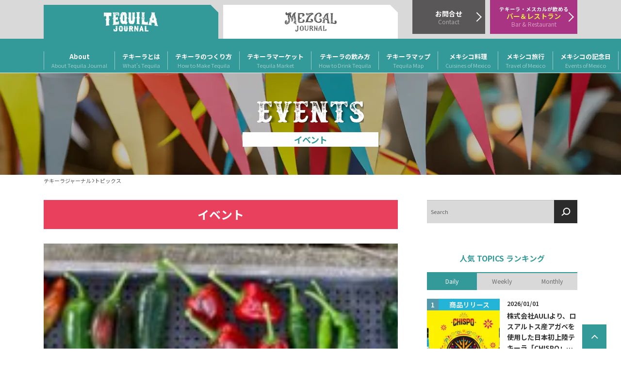

--- FILE ---
content_type: text/html; charset=UTF-8
request_url: https://tequilajournal.jp/tag/%E3%82%AA%E3%82%A2%E3%83%8F%E3%82%AB/?page=15?page=20
body_size: 21498
content:
<!doctype html>
<html lang="ja">
<head>
<!-- Google tag (gtag.js) -->
<script async src="https://www.googletagmanager.com/gtag/js?id=UA-144270706-1"></script>
<script>
  window.dataLayer = window.dataLayer || [];
  function gtag(){dataLayer.push(arguments);}
  gtag('js', new Date());
  gtag('config', 'UA-144270706-1');
</script>
<!-- / Google tag -->
<!-- Google Searchconsole -->
<meta name="google-site-verification" content="DO38yFm_LYM7KOna9XMsYeIHQtrcuwZws8swsVOcqyQ" />
<!-- / Google Searchconsole -->

<meta http-equiv="Cache-Control" content="max-age=2592000, public">
<meta http-equiv="Expires" content="Sat, 05 Nov 2023 12:00:00 GMT">
<meta content="yes" name="apple-mobile-web-app-capable" /> 

<meta charset="UTF-8">
<meta name="viewport" content="width=device-width, initial-scale=1, initial-scale=1.0, user-scalable=0">
<link rel="profile" href="http://gmpg.org/xfn/11">
<link rel="pingback" href="https://tequilajournal.jp/xmlrpc.php">

<meta name='robots' content='index, follow, max-image-preview:large, max-snippet:-1, max-video-preview:-1' />

	<!-- This site is optimized with the Yoast SEO plugin v20.11 - https://yoast.com/wordpress/plugins/seo/ -->
	<title>オアハカ Archives - テキーラジャーナル｜Tequila Journal</title>
	<link rel="canonical" href="https://tequilajournal.jp/tag/オアハカ/" />
	<script type="application/ld+json" class="yoast-schema-graph">{"@context":"https://schema.org","@graph":[{"@type":"CollectionPage","@id":"https://tequilajournal.jp/tag/%e3%82%aa%e3%82%a2%e3%83%8f%e3%82%ab/","url":"https://tequilajournal.jp/tag/%e3%82%aa%e3%82%a2%e3%83%8f%e3%82%ab/","name":"オアハカ Archives - テキーラジャーナル｜Tequila Journal","isPartOf":{"@id":"https://tequilajournal.jp/#website"},"primaryImageOfPage":{"@id":"https://tequilajournal.jp/tag/%e3%82%aa%e3%82%a2%e3%83%8f%e3%82%ab/#primaryimage"},"image":{"@id":"https://tequilajournal.jp/tag/%e3%82%aa%e3%82%a2%e3%83%8f%e3%82%ab/#primaryimage"},"thumbnailUrl":"https://tequilajournal.jp/wp-content/uploads/2025/08/メスカルの日正方形.jpg","breadcrumb":{"@id":"https://tequilajournal.jp/tag/%e3%82%aa%e3%82%a2%e3%83%8f%e3%82%ab/#breadcrumb"},"inLanguage":"ja"},{"@type":"ImageObject","inLanguage":"ja","@id":"https://tequilajournal.jp/tag/%e3%82%aa%e3%82%a2%e3%83%8f%e3%82%ab/#primaryimage","url":"https://tequilajournal.jp/wp-content/uploads/2025/08/メスカルの日正方形.jpg","contentUrl":"https://tequilajournal.jp/wp-content/uploads/2025/08/メスカルの日正方形.jpg","width":1917,"height":1917},{"@type":"BreadcrumbList","@id":"https://tequilajournal.jp/tag/%e3%82%aa%e3%82%a2%e3%83%8f%e3%82%ab/#breadcrumb","itemListElement":[{"@type":"ListItem","position":1,"name":"Home","item":"https://tequilajournal.jp/"},{"@type":"ListItem","position":2,"name":"オアハカ"}]},{"@type":"WebSite","@id":"https://tequilajournal.jp/#website","url":"https://tequilajournal.jp/","name":"テキーラジャーナル｜Tequila Journal","description":"テキーラの総合情報サイトです。テキーラの基礎知識・製法、マーケット情報、飲み方、メキシコの観光情報などテキーラに関する最新情報をお届けします。イベント、セミナー情報も随時ご紹介します。","potentialAction":[{"@type":"SearchAction","target":{"@type":"EntryPoint","urlTemplate":"https://tequilajournal.jp/?s={search_term_string}"},"query-input":"required name=search_term_string"}],"inLanguage":"ja"}]}</script>
	<!-- / Yoast SEO plugin. -->


<link rel='dns-prefetch' href='//fonts.googleapis.com' />
<link rel="alternate" type="application/rss+xml" title="テキーラジャーナル｜Tequila Journal &raquo; フィード" href="https://tequilajournal.jp/feed/" />
<link rel="alternate" type="application/rss+xml" title="テキーラジャーナル｜Tequila Journal &raquo; コメントフィード" href="https://tequilajournal.jp/comments/feed/" />
<link rel="alternate" type="text/calendar" title="テキーラジャーナル｜Tequila Journal &raquo; iCal フィード" href="https://tequilajournal.jp/events/?ical=1" />
<link rel="alternate" type="application/rss+xml" title="テキーラジャーナル｜Tequila Journal &raquo; オアハカ タグのフィード" href="https://tequilajournal.jp/tag/%e3%82%aa%e3%82%a2%e3%83%8f%e3%82%ab/feed/" />
<script>
window._wpemojiSettings = {"baseUrl":"https:\/\/s.w.org\/images\/core\/emoji\/14.0.0\/72x72\/","ext":".png","svgUrl":"https:\/\/s.w.org\/images\/core\/emoji\/14.0.0\/svg\/","svgExt":".svg","source":{"concatemoji":"https:\/\/tequilajournal.jp\/wp-includes\/js\/wp-emoji-release.min.js?ver=6.2.8"}};
/*! This file is auto-generated */
!function(e,a,t){var n,r,o,i=a.createElement("canvas"),p=i.getContext&&i.getContext("2d");function s(e,t){p.clearRect(0,0,i.width,i.height),p.fillText(e,0,0);e=i.toDataURL();return p.clearRect(0,0,i.width,i.height),p.fillText(t,0,0),e===i.toDataURL()}function c(e){var t=a.createElement("script");t.src=e,t.defer=t.type="text/javascript",a.getElementsByTagName("head")[0].appendChild(t)}for(o=Array("flag","emoji"),t.supports={everything:!0,everythingExceptFlag:!0},r=0;r<o.length;r++)t.supports[o[r]]=function(e){if(p&&p.fillText)switch(p.textBaseline="top",p.font="600 32px Arial",e){case"flag":return s("\ud83c\udff3\ufe0f\u200d\u26a7\ufe0f","\ud83c\udff3\ufe0f\u200b\u26a7\ufe0f")?!1:!s("\ud83c\uddfa\ud83c\uddf3","\ud83c\uddfa\u200b\ud83c\uddf3")&&!s("\ud83c\udff4\udb40\udc67\udb40\udc62\udb40\udc65\udb40\udc6e\udb40\udc67\udb40\udc7f","\ud83c\udff4\u200b\udb40\udc67\u200b\udb40\udc62\u200b\udb40\udc65\u200b\udb40\udc6e\u200b\udb40\udc67\u200b\udb40\udc7f");case"emoji":return!s("\ud83e\udef1\ud83c\udffb\u200d\ud83e\udef2\ud83c\udfff","\ud83e\udef1\ud83c\udffb\u200b\ud83e\udef2\ud83c\udfff")}return!1}(o[r]),t.supports.everything=t.supports.everything&&t.supports[o[r]],"flag"!==o[r]&&(t.supports.everythingExceptFlag=t.supports.everythingExceptFlag&&t.supports[o[r]]);t.supports.everythingExceptFlag=t.supports.everythingExceptFlag&&!t.supports.flag,t.DOMReady=!1,t.readyCallback=function(){t.DOMReady=!0},t.supports.everything||(n=function(){t.readyCallback()},a.addEventListener?(a.addEventListener("DOMContentLoaded",n,!1),e.addEventListener("load",n,!1)):(e.attachEvent("onload",n),a.attachEvent("onreadystatechange",function(){"complete"===a.readyState&&t.readyCallback()})),(e=t.source||{}).concatemoji?c(e.concatemoji):e.wpemoji&&e.twemoji&&(c(e.twemoji),c(e.wpemoji)))}(window,document,window._wpemojiSettings);
</script>
<style>
img.wp-smiley,
img.emoji {
	display: inline !important;
	border: none !important;
	box-shadow: none !important;
	height: 1em !important;
	width: 1em !important;
	margin: 0 0.07em !important;
	vertical-align: -0.1em !important;
	background: none !important;
	padding: 0 !important;
}
</style>
	<link rel='stylesheet' id='wp-block-library-css' href='https://tequilajournal.jp/wp-includes/css/dist/block-library/style.min.css?ver=6.2.8' media='all' />
<style id='wp-block-library-theme-inline-css'>
.wp-block-audio figcaption{color:#555;font-size:13px;text-align:center}.is-dark-theme .wp-block-audio figcaption{color:hsla(0,0%,100%,.65)}.wp-block-audio{margin:0 0 1em}.wp-block-code{border:1px solid #ccc;border-radius:4px;font-family:Menlo,Consolas,monaco,monospace;padding:.8em 1em}.wp-block-embed figcaption{color:#555;font-size:13px;text-align:center}.is-dark-theme .wp-block-embed figcaption{color:hsla(0,0%,100%,.65)}.wp-block-embed{margin:0 0 1em}.blocks-gallery-caption{color:#555;font-size:13px;text-align:center}.is-dark-theme .blocks-gallery-caption{color:hsla(0,0%,100%,.65)}.wp-block-image figcaption{color:#555;font-size:13px;text-align:center}.is-dark-theme .wp-block-image figcaption{color:hsla(0,0%,100%,.65)}.wp-block-image{margin:0 0 1em}.wp-block-pullquote{border-bottom:4px solid;border-top:4px solid;color:currentColor;margin-bottom:1.75em}.wp-block-pullquote cite,.wp-block-pullquote footer,.wp-block-pullquote__citation{color:currentColor;font-size:.8125em;font-style:normal;text-transform:uppercase}.wp-block-quote{border-left:.25em solid;margin:0 0 1.75em;padding-left:1em}.wp-block-quote cite,.wp-block-quote footer{color:currentColor;font-size:.8125em;font-style:normal;position:relative}.wp-block-quote.has-text-align-right{border-left:none;border-right:.25em solid;padding-left:0;padding-right:1em}.wp-block-quote.has-text-align-center{border:none;padding-left:0}.wp-block-quote.is-large,.wp-block-quote.is-style-large,.wp-block-quote.is-style-plain{border:none}.wp-block-search .wp-block-search__label{font-weight:700}.wp-block-search__button{border:1px solid #ccc;padding:.375em .625em}:where(.wp-block-group.has-background){padding:1.25em 2.375em}.wp-block-separator.has-css-opacity{opacity:.4}.wp-block-separator{border:none;border-bottom:2px solid;margin-left:auto;margin-right:auto}.wp-block-separator.has-alpha-channel-opacity{opacity:1}.wp-block-separator:not(.is-style-wide):not(.is-style-dots){width:100px}.wp-block-separator.has-background:not(.is-style-dots){border-bottom:none;height:1px}.wp-block-separator.has-background:not(.is-style-wide):not(.is-style-dots){height:2px}.wp-block-table{margin:0 0 1em}.wp-block-table td,.wp-block-table th{word-break:normal}.wp-block-table figcaption{color:#555;font-size:13px;text-align:center}.is-dark-theme .wp-block-table figcaption{color:hsla(0,0%,100%,.65)}.wp-block-video figcaption{color:#555;font-size:13px;text-align:center}.is-dark-theme .wp-block-video figcaption{color:hsla(0,0%,100%,.65)}.wp-block-video{margin:0 0 1em}.wp-block-template-part.has-background{margin-bottom:0;margin-top:0;padding:1.25em 2.375em}
</style>
<style id='wct-blocks-banner-style-inline-css'>
/**
 * 이 스타일은 에디터 스타일보다 '이전'에 로드
 * 따라서 동일한 선택자를 사용하는 에디터 전용 스타일이 우선
 */

.wp-block-wct-blocks-banner .block-media-wrapper, 
.wp-block-wct-blocks-banner .block-media-wrapper img {
  height: 150px;
  max-height: 150px;
}

.wp-block-wct-blocks-banner .block-media-wrapper button[type="button"] {
  margin: 0;
  padding: 0;
}

.wp-block-wct-blocks-banner .block-media-wrapper img {
  width: 100%; 
  height: auto;
}
</style>
<style id='wct-blocks-popular-list-style-inline-css'>
/**
 * 이 스타일은 에디터 스타일보다 '이전'에 로드
 * 따라서 동일한 선택자를 사용하는 에디터 전용 스타일이 우선
 */

.wp-block-wct-blocks-banner .block-media-wrapper, 
.wp-block-wct-blocks-banner .block-media-wrapper img {
  height: 150px;
  max-height: 150px;
}

.wp-block-wct-blocks-banner .block-media-wrapper button[type="button"] {
  margin: 0;
  padding: 0;
}

.wp-block-wct-blocks-banner .block-media-wrapper img {
  width: 100%; 
  height: auto;
}
</style>
<link rel='stylesheet' id='storefront-gutenberg-blocks-css' href='https://tequilajournal.jp/wp-content/themes/storefront/assets/css/base/gutenberg-blocks.css?ver=4.4.1' media='all' />
<style id='storefront-gutenberg-blocks-inline-css'>

				.wp-block-button__link:not(.has-text-color) {
					color: #333333;
				}

				.wp-block-button__link:not(.has-text-color):hover,
				.wp-block-button__link:not(.has-text-color):focus,
				.wp-block-button__link:not(.has-text-color):active {
					color: #333333;
				}

				.wp-block-button__link:not(.has-background) {
					background-color: #eeeeee;
				}

				.wp-block-button__link:not(.has-background):hover,
				.wp-block-button__link:not(.has-background):focus,
				.wp-block-button__link:not(.has-background):active {
					border-color: #d5d5d5;
					background-color: #d5d5d5;
				}

				.wc-block-grid__products .wc-block-grid__product .wp-block-button__link {
					background-color: #eeeeee;
					border-color: #eeeeee;
					color: #333333;
				}

				.wp-block-quote footer,
				.wp-block-quote cite,
				.wp-block-quote__citation {
					color: #6d6d6d;
				}

				.wp-block-pullquote cite,
				.wp-block-pullquote footer,
				.wp-block-pullquote__citation {
					color: #6d6d6d;
				}

				.wp-block-image figcaption {
					color: #6d6d6d;
				}

				.wp-block-separator.is-style-dots::before {
					color: #333333;
				}

				.wp-block-file a.wp-block-file__button {
					color: #333333;
					background-color: #eeeeee;
					border-color: #eeeeee;
				}

				.wp-block-file a.wp-block-file__button:hover,
				.wp-block-file a.wp-block-file__button:focus,
				.wp-block-file a.wp-block-file__button:active {
					color: #333333;
					background-color: #d5d5d5;
				}

				.wp-block-code,
				.wp-block-preformatted pre {
					color: #6d6d6d;
				}

				.wp-block-table:not( .has-background ):not( .is-style-stripes ) tbody tr:nth-child(2n) td {
					background-color: #fdfdfd;
				}

				.wp-block-cover .wp-block-cover__inner-container h1:not(.has-text-color),
				.wp-block-cover .wp-block-cover__inner-container h2:not(.has-text-color),
				.wp-block-cover .wp-block-cover__inner-container h3:not(.has-text-color),
				.wp-block-cover .wp-block-cover__inner-container h4:not(.has-text-color),
				.wp-block-cover .wp-block-cover__inner-container h5:not(.has-text-color),
				.wp-block-cover .wp-block-cover__inner-container h6:not(.has-text-color) {
					color: #000000;
				}

				.wc-block-components-price-slider__range-input-progress,
				.rtl .wc-block-components-price-slider__range-input-progress {
					--range-color: #7f54b3;
				}

				/* Target only IE11 */
				@media all and (-ms-high-contrast: none), (-ms-high-contrast: active) {
					.wc-block-components-price-slider__range-input-progress {
						background: #7f54b3;
					}
				}

				.wc-block-components-button:not(.is-link) {
					background-color: #333333;
					color: #ffffff;
				}

				.wc-block-components-button:not(.is-link):hover,
				.wc-block-components-button:not(.is-link):focus,
				.wc-block-components-button:not(.is-link):active {
					background-color: #1a1a1a;
					color: #ffffff;
				}

				.wc-block-components-button:not(.is-link):disabled {
					background-color: #333333;
					color: #ffffff;
				}

				.wc-block-cart__submit-container {
					background-color: #ffffff;
				}

				.wc-block-cart__submit-container::before {
					color: rgba(220,220,220,0.5);
				}

				.wc-block-components-order-summary-item__quantity {
					background-color: #ffffff;
					border-color: #6d6d6d;
					box-shadow: 0 0 0 2px #ffffff;
					color: #6d6d6d;
				}
			
</style>
<link rel='stylesheet' id='classic-theme-styles-css' href='https://tequilajournal.jp/wp-includes/css/classic-themes.min.css?ver=6.2.8' media='all' />
<style id='global-styles-inline-css'>
body{--wp--preset--color--black: #000000;--wp--preset--color--cyan-bluish-gray: #abb8c3;--wp--preset--color--white: #ffffff;--wp--preset--color--pale-pink: #f78da7;--wp--preset--color--vivid-red: #cf2e2e;--wp--preset--color--luminous-vivid-orange: #ff6900;--wp--preset--color--luminous-vivid-amber: #fcb900;--wp--preset--color--light-green-cyan: #7bdcb5;--wp--preset--color--vivid-green-cyan: #00d084;--wp--preset--color--pale-cyan-blue: #8ed1fc;--wp--preset--color--vivid-cyan-blue: #0693e3;--wp--preset--color--vivid-purple: #9b51e0;--wp--preset--gradient--vivid-cyan-blue-to-vivid-purple: linear-gradient(135deg,rgba(6,147,227,1) 0%,rgb(155,81,224) 100%);--wp--preset--gradient--light-green-cyan-to-vivid-green-cyan: linear-gradient(135deg,rgb(122,220,180) 0%,rgb(0,208,130) 100%);--wp--preset--gradient--luminous-vivid-amber-to-luminous-vivid-orange: linear-gradient(135deg,rgba(252,185,0,1) 0%,rgba(255,105,0,1) 100%);--wp--preset--gradient--luminous-vivid-orange-to-vivid-red: linear-gradient(135deg,rgba(255,105,0,1) 0%,rgb(207,46,46) 100%);--wp--preset--gradient--very-light-gray-to-cyan-bluish-gray: linear-gradient(135deg,rgb(238,238,238) 0%,rgb(169,184,195) 100%);--wp--preset--gradient--cool-to-warm-spectrum: linear-gradient(135deg,rgb(74,234,220) 0%,rgb(151,120,209) 20%,rgb(207,42,186) 40%,rgb(238,44,130) 60%,rgb(251,105,98) 80%,rgb(254,248,76) 100%);--wp--preset--gradient--blush-light-purple: linear-gradient(135deg,rgb(255,206,236) 0%,rgb(152,150,240) 100%);--wp--preset--gradient--blush-bordeaux: linear-gradient(135deg,rgb(254,205,165) 0%,rgb(254,45,45) 50%,rgb(107,0,62) 100%);--wp--preset--gradient--luminous-dusk: linear-gradient(135deg,rgb(255,203,112) 0%,rgb(199,81,192) 50%,rgb(65,88,208) 100%);--wp--preset--gradient--pale-ocean: linear-gradient(135deg,rgb(255,245,203) 0%,rgb(182,227,212) 50%,rgb(51,167,181) 100%);--wp--preset--gradient--electric-grass: linear-gradient(135deg,rgb(202,248,128) 0%,rgb(113,206,126) 100%);--wp--preset--gradient--midnight: linear-gradient(135deg,rgb(2,3,129) 0%,rgb(40,116,252) 100%);--wp--preset--duotone--dark-grayscale: url('#wp-duotone-dark-grayscale');--wp--preset--duotone--grayscale: url('#wp-duotone-grayscale');--wp--preset--duotone--purple-yellow: url('#wp-duotone-purple-yellow');--wp--preset--duotone--blue-red: url('#wp-duotone-blue-red');--wp--preset--duotone--midnight: url('#wp-duotone-midnight');--wp--preset--duotone--magenta-yellow: url('#wp-duotone-magenta-yellow');--wp--preset--duotone--purple-green: url('#wp-duotone-purple-green');--wp--preset--duotone--blue-orange: url('#wp-duotone-blue-orange');--wp--preset--font-size--small: 14px;--wp--preset--font-size--medium: 23px;--wp--preset--font-size--large: 26px;--wp--preset--font-size--x-large: 42px;--wp--preset--font-size--normal: 16px;--wp--preset--font-size--huge: 37px;--wp--preset--spacing--20: 0.44rem;--wp--preset--spacing--30: 0.67rem;--wp--preset--spacing--40: 1rem;--wp--preset--spacing--50: 1.5rem;--wp--preset--spacing--60: 2.25rem;--wp--preset--spacing--70: 3.38rem;--wp--preset--spacing--80: 5.06rem;--wp--preset--shadow--natural: 6px 6px 9px rgba(0, 0, 0, 0.2);--wp--preset--shadow--deep: 12px 12px 50px rgba(0, 0, 0, 0.4);--wp--preset--shadow--sharp: 6px 6px 0px rgba(0, 0, 0, 0.2);--wp--preset--shadow--outlined: 6px 6px 0px -3px rgba(255, 255, 255, 1), 6px 6px rgba(0, 0, 0, 1);--wp--preset--shadow--crisp: 6px 6px 0px rgba(0, 0, 0, 1);}:where(.is-layout-flex){gap: 0.5em;}body .is-layout-flow > .alignleft{float: left;margin-inline-start: 0;margin-inline-end: 2em;}body .is-layout-flow > .alignright{float: right;margin-inline-start: 2em;margin-inline-end: 0;}body .is-layout-flow > .aligncenter{margin-left: auto !important;margin-right: auto !important;}body .is-layout-constrained > .alignleft{float: left;margin-inline-start: 0;margin-inline-end: 2em;}body .is-layout-constrained > .alignright{float: right;margin-inline-start: 2em;margin-inline-end: 0;}body .is-layout-constrained > .aligncenter{margin-left: auto !important;margin-right: auto !important;}body .is-layout-constrained > :where(:not(.alignleft):not(.alignright):not(.alignfull)){max-width: var(--wp--style--global--content-size);margin-left: auto !important;margin-right: auto !important;}body .is-layout-constrained > .alignwide{max-width: var(--wp--style--global--wide-size);}body .is-layout-flex{display: flex;}body .is-layout-flex{flex-wrap: wrap;align-items: center;}body .is-layout-flex > *{margin: 0;}:where(.wp-block-columns.is-layout-flex){gap: 2em;}.has-black-color{color: var(--wp--preset--color--black) !important;}.has-cyan-bluish-gray-color{color: var(--wp--preset--color--cyan-bluish-gray) !important;}.has-white-color{color: var(--wp--preset--color--white) !important;}.has-pale-pink-color{color: var(--wp--preset--color--pale-pink) !important;}.has-vivid-red-color{color: var(--wp--preset--color--vivid-red) !important;}.has-luminous-vivid-orange-color{color: var(--wp--preset--color--luminous-vivid-orange) !important;}.has-luminous-vivid-amber-color{color: var(--wp--preset--color--luminous-vivid-amber) !important;}.has-light-green-cyan-color{color: var(--wp--preset--color--light-green-cyan) !important;}.has-vivid-green-cyan-color{color: var(--wp--preset--color--vivid-green-cyan) !important;}.has-pale-cyan-blue-color{color: var(--wp--preset--color--pale-cyan-blue) !important;}.has-vivid-cyan-blue-color{color: var(--wp--preset--color--vivid-cyan-blue) !important;}.has-vivid-purple-color{color: var(--wp--preset--color--vivid-purple) !important;}.has-black-background-color{background-color: var(--wp--preset--color--black) !important;}.has-cyan-bluish-gray-background-color{background-color: var(--wp--preset--color--cyan-bluish-gray) !important;}.has-white-background-color{background-color: var(--wp--preset--color--white) !important;}.has-pale-pink-background-color{background-color: var(--wp--preset--color--pale-pink) !important;}.has-vivid-red-background-color{background-color: var(--wp--preset--color--vivid-red) !important;}.has-luminous-vivid-orange-background-color{background-color: var(--wp--preset--color--luminous-vivid-orange) !important;}.has-luminous-vivid-amber-background-color{background-color: var(--wp--preset--color--luminous-vivid-amber) !important;}.has-light-green-cyan-background-color{background-color: var(--wp--preset--color--light-green-cyan) !important;}.has-vivid-green-cyan-background-color{background-color: var(--wp--preset--color--vivid-green-cyan) !important;}.has-pale-cyan-blue-background-color{background-color: var(--wp--preset--color--pale-cyan-blue) !important;}.has-vivid-cyan-blue-background-color{background-color: var(--wp--preset--color--vivid-cyan-blue) !important;}.has-vivid-purple-background-color{background-color: var(--wp--preset--color--vivid-purple) !important;}.has-black-border-color{border-color: var(--wp--preset--color--black) !important;}.has-cyan-bluish-gray-border-color{border-color: var(--wp--preset--color--cyan-bluish-gray) !important;}.has-white-border-color{border-color: var(--wp--preset--color--white) !important;}.has-pale-pink-border-color{border-color: var(--wp--preset--color--pale-pink) !important;}.has-vivid-red-border-color{border-color: var(--wp--preset--color--vivid-red) !important;}.has-luminous-vivid-orange-border-color{border-color: var(--wp--preset--color--luminous-vivid-orange) !important;}.has-luminous-vivid-amber-border-color{border-color: var(--wp--preset--color--luminous-vivid-amber) !important;}.has-light-green-cyan-border-color{border-color: var(--wp--preset--color--light-green-cyan) !important;}.has-vivid-green-cyan-border-color{border-color: var(--wp--preset--color--vivid-green-cyan) !important;}.has-pale-cyan-blue-border-color{border-color: var(--wp--preset--color--pale-cyan-blue) !important;}.has-vivid-cyan-blue-border-color{border-color: var(--wp--preset--color--vivid-cyan-blue) !important;}.has-vivid-purple-border-color{border-color: var(--wp--preset--color--vivid-purple) !important;}.has-vivid-cyan-blue-to-vivid-purple-gradient-background{background: var(--wp--preset--gradient--vivid-cyan-blue-to-vivid-purple) !important;}.has-light-green-cyan-to-vivid-green-cyan-gradient-background{background: var(--wp--preset--gradient--light-green-cyan-to-vivid-green-cyan) !important;}.has-luminous-vivid-amber-to-luminous-vivid-orange-gradient-background{background: var(--wp--preset--gradient--luminous-vivid-amber-to-luminous-vivid-orange) !important;}.has-luminous-vivid-orange-to-vivid-red-gradient-background{background: var(--wp--preset--gradient--luminous-vivid-orange-to-vivid-red) !important;}.has-very-light-gray-to-cyan-bluish-gray-gradient-background{background: var(--wp--preset--gradient--very-light-gray-to-cyan-bluish-gray) !important;}.has-cool-to-warm-spectrum-gradient-background{background: var(--wp--preset--gradient--cool-to-warm-spectrum) !important;}.has-blush-light-purple-gradient-background{background: var(--wp--preset--gradient--blush-light-purple) !important;}.has-blush-bordeaux-gradient-background{background: var(--wp--preset--gradient--blush-bordeaux) !important;}.has-luminous-dusk-gradient-background{background: var(--wp--preset--gradient--luminous-dusk) !important;}.has-pale-ocean-gradient-background{background: var(--wp--preset--gradient--pale-ocean) !important;}.has-electric-grass-gradient-background{background: var(--wp--preset--gradient--electric-grass) !important;}.has-midnight-gradient-background{background: var(--wp--preset--gradient--midnight) !important;}.has-small-font-size{font-size: var(--wp--preset--font-size--small) !important;}.has-medium-font-size{font-size: var(--wp--preset--font-size--medium) !important;}.has-large-font-size{font-size: var(--wp--preset--font-size--large) !important;}.has-x-large-font-size{font-size: var(--wp--preset--font-size--x-large) !important;}
.wp-block-navigation a:where(:not(.wp-element-button)){color: inherit;}
:where(.wp-block-columns.is-layout-flex){gap: 2em;}
.wp-block-pullquote{font-size: 1.5em;line-height: 1.6;}
</style>
<link rel='stylesheet' id='contact-form-7-css' href='https://tequilajournal.jp/wp-content/plugins/contact-form-7/includes/css/styles.css?ver=5.8' media='all' />
<link rel='stylesheet' id='dashicons-css' href='https://tequilajournal.jp/wp-includes/css/dashicons.min.css?ver=6.2.8' media='all' />
<link rel='stylesheet' id='post-views-counter-frontend-css' href='https://tequilajournal.jp/wp-content/plugins/post-views-counter/css/frontend.min.css?ver=1.3.13' media='all' />
<link rel='stylesheet' id='wordpress-popular-posts-css-css' href='https://tequilajournal.jp/wp-content/plugins/wordpress-popular-posts/assets/css/wpp.css?ver=6.3.2' media='all' />
<link rel='stylesheet' id='storefront-style-css' href='https://tequilajournal.jp/wp-content/themes/storefront/style.css?ver=4.4.1' media='all' />
<style id='storefront-style-inline-css'>

			.main-navigation ul li a,
			.site-title a,
			ul.menu li a,
			.site-branding h1 a,
			button.menu-toggle,
			button.menu-toggle:hover,
			.handheld-navigation .dropdown-toggle {
				color: #333333;
			}

			button.menu-toggle,
			button.menu-toggle:hover {
				border-color: #333333;
			}

			.main-navigation ul li a:hover,
			.main-navigation ul li:hover > a,
			.site-title a:hover,
			.site-header ul.menu li.current-menu-item > a {
				color: #747474;
			}

			table:not( .has-background ) th {
				background-color: #f8f8f8;
			}

			table:not( .has-background ) tbody td {
				background-color: #fdfdfd;
			}

			table:not( .has-background ) tbody tr:nth-child(2n) td,
			fieldset,
			fieldset legend {
				background-color: #fbfbfb;
			}

			.site-header,
			.secondary-navigation ul ul,
			.main-navigation ul.menu > li.menu-item-has-children:after,
			.secondary-navigation ul.menu ul,
			.storefront-handheld-footer-bar,
			.storefront-handheld-footer-bar ul li > a,
			.storefront-handheld-footer-bar ul li.search .site-search,
			button.menu-toggle,
			button.menu-toggle:hover {
				background-color: #ffffff;
			}

			p.site-description,
			.site-header,
			.storefront-handheld-footer-bar {
				color: #404040;
			}

			button.menu-toggle:after,
			button.menu-toggle:before,
			button.menu-toggle span:before {
				background-color: #333333;
			}

			h1, h2, h3, h4, h5, h6, .wc-block-grid__product-title {
				color: #333333;
			}

			.widget h1 {
				border-bottom-color: #333333;
			}

			body,
			.secondary-navigation a {
				color: #6d6d6d;
			}

			.widget-area .widget a,
			.hentry .entry-header .posted-on a,
			.hentry .entry-header .post-author a,
			.hentry .entry-header .post-comments a,
			.hentry .entry-header .byline a {
				color: #727272;
			}

			a {
				color: #7f54b3;
			}

			a:focus,
			button:focus,
			.button.alt:focus,
			input:focus,
			textarea:focus,
			input[type="button"]:focus,
			input[type="reset"]:focus,
			input[type="submit"]:focus,
			input[type="email"]:focus,
			input[type="tel"]:focus,
			input[type="url"]:focus,
			input[type="password"]:focus,
			input[type="search"]:focus {
				outline-color: #7f54b3;
			}

			button, input[type="button"], input[type="reset"], input[type="submit"], .button, .widget a.button {
				background-color: #eeeeee;
				border-color: #eeeeee;
				color: #333333;
			}

			button:hover, input[type="button"]:hover, input[type="reset"]:hover, input[type="submit"]:hover, .button:hover, .widget a.button:hover {
				background-color: #d5d5d5;
				border-color: #d5d5d5;
				color: #333333;
			}

			button.alt, input[type="button"].alt, input[type="reset"].alt, input[type="submit"].alt, .button.alt, .widget-area .widget a.button.alt {
				background-color: #333333;
				border-color: #333333;
				color: #ffffff;
			}

			button.alt:hover, input[type="button"].alt:hover, input[type="reset"].alt:hover, input[type="submit"].alt:hover, .button.alt:hover, .widget-area .widget a.button.alt:hover {
				background-color: #1a1a1a;
				border-color: #1a1a1a;
				color: #ffffff;
			}

			.pagination .page-numbers li .page-numbers.current {
				background-color: #e6e6e6;
				color: #636363;
			}

			#comments .comment-list .comment-content .comment-text {
				background-color: #f8f8f8;
			}

			.site-footer {
				background-color: #4d4d4d;
				color: #ffffff;
			}

			.site-footer a:not(.button):not(.components-button) {
				color: #ffffff;
			}

			.site-footer .storefront-handheld-footer-bar a:not(.button):not(.components-button) {
				color: #333333;
			}

			.site-footer h1, .site-footer h2, .site-footer h3, .site-footer h4, .site-footer h5, .site-footer h6, .site-footer .widget .widget-title, .site-footer .widget .widgettitle {
				color: #ffffff;
			}

			.page-template-template-homepage.has-post-thumbnail .type-page.has-post-thumbnail .entry-title {
				color: #000000;
			}

			.page-template-template-homepage.has-post-thumbnail .type-page.has-post-thumbnail .entry-content {
				color: #000000;
			}

			@media screen and ( min-width: 768px ) {
				.secondary-navigation ul.menu a:hover {
					color: #595959;
				}

				.secondary-navigation ul.menu a {
					color: #404040;
				}

				.main-navigation ul.menu ul.sub-menu,
				.main-navigation ul.nav-menu ul.children {
					background-color: #f0f0f0;
				}

				.site-header {
					border-bottom-color: #f0f0f0;
				}
			}
</style>
<link rel='stylesheet' id='storefront-icons-css' href='https://tequilajournal.jp/wp-content/themes/storefront/assets/css/base/icons.css?ver=4.4.1' media='all' />
<link rel='stylesheet' id='storefront-fonts-css' href='https://fonts.googleapis.com/css?family=Source+Sans+Pro%3A400%2C300%2C300italic%2C400italic%2C600%2C700%2C900&#038;subset=latin%2Clatin-ext&#038;ver=4.4.1' media='all' />
<link rel='stylesheet' id='fontawesome-css' href='https://tequilajournal.jp/wp-content/themes/wct-tequilajournal/assets/webfonts/fontawesome/css/font-awesome.min.css?ver=4.7.2' media='all' />
<link rel='stylesheet' id='swiper-bundle-css-css' href='https://tequilajournal.jp/wp-content/themes/wct-tequilajournal/assets/plugins/swiper/swiper-bundle.min.css?ver=9.2.4' media='all' />
<link rel='stylesheet' id='simplelightbox-css-css' href='https://tequilajournal.jp/wp-content/themes/wct-tequilajournal/assets/plugins/simplelightbox/dist/simple-lightbox.min.css?ver=2.14.2' media='all' />
<link rel='stylesheet' id='wct-customize-css' href='https://tequilajournal.jp/wp-content/themes/wct-tequilajournal/css/customize.css?ver=1.3.1' media='all' />
<link rel='stylesheet' id='storefront-child-style-css' href='https://tequilajournal.jp/wp-content/themes/wct-tequilajournal/style.css?ver=6.2.8' media='all' />
<script id='wpp-json' type="application/json">
{"sampling_active":0,"sampling_rate":100,"ajax_url":"https:\/\/tequilajournal.jp\/wp-json\/wordpress-popular-posts\/v1\/popular-posts","api_url":"https:\/\/tequilajournal.jp\/wp-json\/wordpress-popular-posts","ID":0,"token":"6bdee9051c","lang":0,"debug":0}
</script>
<script src='https://tequilajournal.jp/wp-content/plugins/wordpress-popular-posts/assets/js/wpp.min.js?ver=6.3.2' id='wpp-js-js'></script>
<script src='https://tequilajournal.jp/wp-content/themes/wct-tequilajournal/assets/plugins/swiper/swiper-bundle.min.js?ver=9.2.4' id='swiper-bundle-js-js'></script>
<script src='https://tequilajournal.jp/wp-content/themes/wct-tequilajournal/assets/plugins/gsap/minified/gsap.min.js?ver=3.11.5' id='gsap-js-js'></script>
<script src='https://tequilajournal.jp/wp-content/themes/wct-tequilajournal/assets/plugins/gsap/minified/ScrollTrigger.min.js?ver=3.11.5' id='gsap-scroll-trigger-js-js'></script>
<script src='https://tequilajournal.jp/wp-content/themes/wct-tequilajournal/assets/plugins/gsap/minified/ScrollToPlugin.min.js?ver=3.11.5' id='gsap-scroll-to-plugin-js-js'></script>
<script src='https://tequilajournal.jp/wp-content/themes/wct-tequilajournal/assets/plugins/gsap/minified/Draggable.min.js?ver=3.11.5' id='gsap-draggable-js-js'></script>
<script src='https://tequilajournal.jp/wp-includes/js/jquery/jquery.min.js?ver=3.6.4' id='jquery-core-js'></script>
<script src='https://tequilajournal.jp/wp-includes/js/jquery/jquery-migrate.min.js?ver=3.4.0' id='jquery-migrate-js'></script>
<script src='https://tequilajournal.jp/wp-content/themes/wct-tequilajournal/assets/plugins/simplelightbox/dist/simple-lightbox.jquery.min.js?ver=2.14.2' id='simplelightbox-jquery-js-js'></script>
<link rel="https://api.w.org/" href="https://tequilajournal.jp/wp-json/" /><link rel="alternate" type="application/json" href="https://tequilajournal.jp/wp-json/wp/v2/tags/46" /><link rel="EditURI" type="application/rsd+xml" title="RSD" href="https://tequilajournal.jp/xmlrpc.php?rsd" />
<link rel="wlwmanifest" type="application/wlwmanifest+xml" href="https://tequilajournal.jp/wp-includes/wlwmanifest.xml" />
<meta name="generator" content="WordPress 6.2.8" />
<meta name="tec-api-version" content="v1"><meta name="tec-api-origin" content="https://tequilajournal.jp"><link rel="alternate" href="https://tequilajournal.jp/wp-json/tribe/events/v1/events/?tags=%e3%82%aa%e3%82%a2%e3%83%8f%e3%82%ab" />            <style id="wpp-loading-animation-styles">@-webkit-keyframes bgslide{from{background-position-x:0}to{background-position-x:-200%}}@keyframes bgslide{from{background-position-x:0}to{background-position-x:-200%}}.wpp-widget-placeholder,.wpp-widget-block-placeholder,.wpp-shortcode-placeholder{margin:0 auto;width:60px;height:3px;background:#dd3737;background:linear-gradient(90deg,#dd3737 0%,#571313 10%,#dd3737 100%);background-size:200% auto;border-radius:3px;-webkit-animation:bgslide 1s infinite linear;animation:bgslide 1s infinite linear}</style>
            <link rel="preconnect dns-prefetch" href="//www.googletagmanager.com" crossorigin>
<link rel="preconnect dns-prefetch" href="//www.google-analytics.com" crossorigin>
<link rel="preconnect dns-prefetch" href="//pagead2.googlesyndication.com" crossorigin>
<link rel="preconnect dns-prefetch" href="//googleads.g.doubleclick.net" crossorigin>
<link rel="preconnect dns-prefetch" href="//tpc.googlesyndication.com" crossorigin>
<link rel="preconnect dns-prefetch" href="//cse.google.com" crossorigin>
<link rel="preconnect dns-prefetch" href="//fonts.googleapis.com" crossorigin>
<link rel="preconnect dns-prefetch" href="//ajax.googleapis.com" crossorigin>
<link rel="preconnect dns-prefetch" href="//www.gstatic.com" crossorigin>
<link rel="preconnect dns-prefetch" href="//fonts.gstatic.com" crossorigin>
<link rel="preconnect dns-prefetch" href="//ad.doubleclick.net" crossorigin>
<link rel="preconnect dns-prefetch" href="//cdnjs.cloudflare.com" crossorigin>
<link rel="preconnect dns-prefetch" href="//cdn.jsdelivr.net" crossorigin>
<link rel="preconnect dns-prefetch" href="//cms.quantserve.com" crossorigin>

<!-- webfont -->
<link rel="preconnect" href="https://fonts.googleapis.com"> 
<link href="https://fonts.googleapis.com/css2?family=Noto+Sans+JP:wght@100;200;300;400;500;600;700;800;900&display=swap" rel="stylesheet">
<meta property="article:publisher" content="https://facebook.com/Tequilafesta/">
<meta property="og:site_name" content="テキーラジャーナル｜Tequila Journal" />
<meta property="og:locale" content="ja_JP" />
<meta property="og:type" content="website">
<meta name="keywords" content="tequila,mezcal,tequilajournal,mezcaljouranl,テキーラ,メスカル,テキーラジャーナル,メスカルジャーナル" />

<meta property="og:title" content="テキーラジャーナル｜Tequila Journal">
<meta name="twitter:title" content="テキーラジャーナル｜Tequila Journal" />

<meta property="og:description" content="テキーラの総合情報サイトです。テキーラの基礎知識・製法、マーケット情報、飲み方、メキシコの観光情報などテキーラに関する最新情報をお届けします。イベント、セミナー情報も随時ご紹介します。">
<meta name="twitter:description" content="テキーラの総合情報サイトです。テキーラの基礎知識・製法、マーケット情報、飲み方、メキシコの観光情報などテキーラに関する最新情報をお届けします。イベント、セミナー情報も随時ご紹介します。" />


<meta property="og:url" content="https://tequilajournal.jp/?post_type=tribe_events&#038;p=13312">
<link rel="shortcut icon" href="https://tequilajournal.jp/wp-content/themes/wct-tequilajournal/favicon.ico?v=20230312" type="image/x-icon">

<link rel="canonical" href=https://tequilajournal.jp”>

<style type="text/css"> .post-view { display: none; } </style>

</head>

<body class="archive tag tag-46 wp-embed-responsive paged-15 tag-paged-15 tribe-no-js no-wc-breadcrumb storefront-align-wide right-sidebar tequilajournal is_tag" style="visibility: hidden;">

<svg xmlns="http://www.w3.org/2000/svg" viewBox="0 0 0 0" width="0" height="0" focusable="false" role="none" style="visibility: hidden; position: absolute; left: -9999px; overflow: hidden;" ><defs><filter id="wp-duotone-dark-grayscale"><feColorMatrix color-interpolation-filters="sRGB" type="matrix" values=" .299 .587 .114 0 0 .299 .587 .114 0 0 .299 .587 .114 0 0 .299 .587 .114 0 0 " /><feComponentTransfer color-interpolation-filters="sRGB" ><feFuncR type="table" tableValues="0 0.49803921568627" /><feFuncG type="table" tableValues="0 0.49803921568627" /><feFuncB type="table" tableValues="0 0.49803921568627" /><feFuncA type="table" tableValues="1 1" /></feComponentTransfer><feComposite in2="SourceGraphic" operator="in" /></filter></defs></svg><svg xmlns="http://www.w3.org/2000/svg" viewBox="0 0 0 0" width="0" height="0" focusable="false" role="none" style="visibility: hidden; position: absolute; left: -9999px; overflow: hidden;" ><defs><filter id="wp-duotone-grayscale"><feColorMatrix color-interpolation-filters="sRGB" type="matrix" values=" .299 .587 .114 0 0 .299 .587 .114 0 0 .299 .587 .114 0 0 .299 .587 .114 0 0 " /><feComponentTransfer color-interpolation-filters="sRGB" ><feFuncR type="table" tableValues="0 1" /><feFuncG type="table" tableValues="0 1" /><feFuncB type="table" tableValues="0 1" /><feFuncA type="table" tableValues="1 1" /></feComponentTransfer><feComposite in2="SourceGraphic" operator="in" /></filter></defs></svg><svg xmlns="http://www.w3.org/2000/svg" viewBox="0 0 0 0" width="0" height="0" focusable="false" role="none" style="visibility: hidden; position: absolute; left: -9999px; overflow: hidden;" ><defs><filter id="wp-duotone-purple-yellow"><feColorMatrix color-interpolation-filters="sRGB" type="matrix" values=" .299 .587 .114 0 0 .299 .587 .114 0 0 .299 .587 .114 0 0 .299 .587 .114 0 0 " /><feComponentTransfer color-interpolation-filters="sRGB" ><feFuncR type="table" tableValues="0.54901960784314 0.98823529411765" /><feFuncG type="table" tableValues="0 1" /><feFuncB type="table" tableValues="0.71764705882353 0.25490196078431" /><feFuncA type="table" tableValues="1 1" /></feComponentTransfer><feComposite in2="SourceGraphic" operator="in" /></filter></defs></svg><svg xmlns="http://www.w3.org/2000/svg" viewBox="0 0 0 0" width="0" height="0" focusable="false" role="none" style="visibility: hidden; position: absolute; left: -9999px; overflow: hidden;" ><defs><filter id="wp-duotone-blue-red"><feColorMatrix color-interpolation-filters="sRGB" type="matrix" values=" .299 .587 .114 0 0 .299 .587 .114 0 0 .299 .587 .114 0 0 .299 .587 .114 0 0 " /><feComponentTransfer color-interpolation-filters="sRGB" ><feFuncR type="table" tableValues="0 1" /><feFuncG type="table" tableValues="0 0.27843137254902" /><feFuncB type="table" tableValues="0.5921568627451 0.27843137254902" /><feFuncA type="table" tableValues="1 1" /></feComponentTransfer><feComposite in2="SourceGraphic" operator="in" /></filter></defs></svg><svg xmlns="http://www.w3.org/2000/svg" viewBox="0 0 0 0" width="0" height="0" focusable="false" role="none" style="visibility: hidden; position: absolute; left: -9999px; overflow: hidden;" ><defs><filter id="wp-duotone-midnight"><feColorMatrix color-interpolation-filters="sRGB" type="matrix" values=" .299 .587 .114 0 0 .299 .587 .114 0 0 .299 .587 .114 0 0 .299 .587 .114 0 0 " /><feComponentTransfer color-interpolation-filters="sRGB" ><feFuncR type="table" tableValues="0 0" /><feFuncG type="table" tableValues="0 0.64705882352941" /><feFuncB type="table" tableValues="0 1" /><feFuncA type="table" tableValues="1 1" /></feComponentTransfer><feComposite in2="SourceGraphic" operator="in" /></filter></defs></svg><svg xmlns="http://www.w3.org/2000/svg" viewBox="0 0 0 0" width="0" height="0" focusable="false" role="none" style="visibility: hidden; position: absolute; left: -9999px; overflow: hidden;" ><defs><filter id="wp-duotone-magenta-yellow"><feColorMatrix color-interpolation-filters="sRGB" type="matrix" values=" .299 .587 .114 0 0 .299 .587 .114 0 0 .299 .587 .114 0 0 .299 .587 .114 0 0 " /><feComponentTransfer color-interpolation-filters="sRGB" ><feFuncR type="table" tableValues="0.78039215686275 1" /><feFuncG type="table" tableValues="0 0.94901960784314" /><feFuncB type="table" tableValues="0.35294117647059 0.47058823529412" /><feFuncA type="table" tableValues="1 1" /></feComponentTransfer><feComposite in2="SourceGraphic" operator="in" /></filter></defs></svg><svg xmlns="http://www.w3.org/2000/svg" viewBox="0 0 0 0" width="0" height="0" focusable="false" role="none" style="visibility: hidden; position: absolute; left: -9999px; overflow: hidden;" ><defs><filter id="wp-duotone-purple-green"><feColorMatrix color-interpolation-filters="sRGB" type="matrix" values=" .299 .587 .114 0 0 .299 .587 .114 0 0 .299 .587 .114 0 0 .299 .587 .114 0 0 " /><feComponentTransfer color-interpolation-filters="sRGB" ><feFuncR type="table" tableValues="0.65098039215686 0.40392156862745" /><feFuncG type="table" tableValues="0 1" /><feFuncB type="table" tableValues="0.44705882352941 0.4" /><feFuncA type="table" tableValues="1 1" /></feComponentTransfer><feComposite in2="SourceGraphic" operator="in" /></filter></defs></svg><svg xmlns="http://www.w3.org/2000/svg" viewBox="0 0 0 0" width="0" height="0" focusable="false" role="none" style="visibility: hidden; position: absolute; left: -9999px; overflow: hidden;" ><defs><filter id="wp-duotone-blue-orange"><feColorMatrix color-interpolation-filters="sRGB" type="matrix" values=" .299 .587 .114 0 0 .299 .587 .114 0 0 .299 .587 .114 0 0 .299 .587 .114 0 0 " /><feComponentTransfer color-interpolation-filters="sRGB" ><feFuncR type="table" tableValues="0.098039215686275 1" /><feFuncG type="table" tableValues="0 0.66274509803922" /><feFuncB type="table" tableValues="0.84705882352941 0.41960784313725" /><feFuncA type="table" tableValues="1 1" /></feComponentTransfer><feComposite in2="SourceGraphic" operator="in" /></filter></defs></svg>

<div id="page" class="hfeed site">
	
		<header id="masthead" class="site-header" role="banner" style="">

		<div class="header-menu-wrapper">

			<div class="site-branding"> 
  <div class="col-full">
    <ul class="list list-tab flex"> 

      
      <li class="tab-item tab-tequilajournal"> <!-- is-active -->
        <a class="a-wrap type-banner is-active" title="テキーラジャーナル" href="https://tequilajournal.jp">
          <img decoding="async" class="banner-image" src="https://tequilajournal.jp/wp-content/themes/wct-tequilajournal/assets/images/logo-tequila--white.svg" alt="テキーラジャーナル">
        </a>
      </li> 

            
      <li class="tab-item tab-mezcaljournal"> 
        <a class="a-wrap type-banner" title="メスカルジャーナル" href="https://tequilajournal.jp/mezcaljournal">
          <img decoding="async" class="banner-image" src="https://tequilajournal.jp/wp-content/themes/wct-tequilajournal/assets/images/logo-mezcal.svg" alt="メスカルジャーナル" >
        </a>
      </li>
    </li>
  </div>
</div> <!-- site-branding -->
			<div id="primary-navigation" class="header-nav"> 

    <div class="col-full">

        <nav id="site-navigation" class="nav main-navigation cf" itemscope itemtype="https://schema.org/SiteNavigationElement" role="navigation">


    <div class="nav-in">

        <!-- <button id="site-navigation-menu-toggle" class="menu-toggle" aria-controls="site-navigation" aria-expanded="false"><span></span></button> -->

        
        <ul id="nav-menu-tequila-header" class="menu menu-nav header-nav-page list-style-none"><li id="menu-item-11346" class="menu-item menu-item-type-post_type menu-item-object-page menu-item-has-children" data-label="about@about tequila journal"><a title="About@About Tequila Journal" href="https://tequilajournal.jp/about/" tabindex="0" aria-expanded="false">About<small>About Tequila Journal</small></a><div class="sub-menu-wrapper colgroup-2" data-toc="1"><div class="col-full"><a class="menu menu-close">CLOSE<i class="icon icon-close" ></i></a><div class="menu-info"><div class="menu-info__title">About<small>About Tequila Journal</small></div><div class="menu-info__thumb"><figure class="thumb"> <img src="https://tequilajournal.jp/wp-content/uploads/2023/07/mega-menu-about.jpg" class="thumb-image" alt="" decoding="async" loading="lazy" width="286" height="405"></figure><a class="a-link type-banner" title="テキーラ・メスカルが飲めるバー＆レストラン" data-label="テキーラ・メスカルが飲めるバー＆レストラン" href="https://tequilajournal.jp/dbstore"> <img decoding="async" class="banner-image" src="https://tequilajournal.jp/wp-content/themes/wct-tequilajournal/assets/images/banner-bar_rest--circle.svg" alt="テキーラの日"></a></div></div>
<ul class="sub-menu">
	<li id="menu-item-" class="menu-item menu-item-type-custom menu-item-object-custom menu-item-type-root" data-label="page top"><a title="PAGE TOP" href="https://tequilajournal.jp/about/">PAGE TOP</a>	<li id="menu-item-" class="menu-item menu-item-type-custom menu-item-object-custom" data-label="テキーラジャーナルとは?"><a title="テキーラジャーナルとは?" href="https://tequilajournal.jp/about/#toc1">テキーラジャーナルとは?</a>	<li id="menu-item-" class="menu-item menu-item-type-custom menu-item-object-custom" data-label="juastとは?"><a title="JUASTとは?" href="https://tequilajournal.jp/about/#toc2">JUASTとは?</a>	<li id="menu-item-" class="menu-item menu-item-type-custom menu-item-object-custom" data-label="スタッフ紹介"><a title="スタッフ紹介" href="https://tequilajournal.jp/about/#toc3">スタッフ紹介</a>	<li id="menu-item-" class="menu-item menu-item-type-custom menu-item-object-custom" data-label="主要取引先"><a title="主要取引先" href="https://tequilajournal.jp/about/#toc4">主要取引先</a></ul>
<li id="menu-item-11347" class="menu-item menu-item-type-post_type menu-item-object-page menu-item-has-children" data-label="テキーラとは@what’s tequila"><a title="テキーラとは@What’s Tequila" href="https://tequilajournal.jp/tequila/" tabindex="0" aria-expanded="false">テキーラとは<small>What’s Tequila</small></a><div class="sub-menu-wrapper colgroup-3" data-toc="1"><div class="col-full"><a class="menu menu-close">CLOSE<i class="icon icon-close" ></i></a><div class="menu-info"><div class="menu-info__title">テキーラとは<small>What’s Tequila</small></div><div class="menu-info__thumb"><figure class="thumb"> <img src="https://tequilajournal.jp/wp-content/uploads/2023/07/mega-menu-what_is_taquila.png" class="thumb-image" alt="" decoding="async" loading="lazy" width="431" height="431"></figure></div></div>
<ul class="sub-menu">
	<li id="menu-item-" class="menu-item menu-item-type-custom menu-item-object-custom menu-item-type-root" data-label="page top"><a title="PAGE TOP" href="https://tequilajournal.jp/tequila/">PAGE TOP</a>	<li id="menu-item-" class="menu-item menu-item-type-custom menu-item-object-custom" data-label="テキーラってどんなお酒？"><a title="テキーラってどんなお酒？" href="https://tequilajournal.jp/tequila/#toc1">テキーラってどんなお酒？</a>	<li id="menu-item-" class="menu-item menu-item-type-custom menu-item-object-custom" data-label="テキーラの原産地呼称"><a title="テキーラの原産地呼称" href="https://tequilajournal.jp/tequila/#toc2">テキーラの原産地呼称</a>	<li id="menu-item-" class="menu-item menu-item-type-custom menu-item-object-custom" data-label="テキーラの主要機関"><a title="テキーラの主要機関" href="https://tequilajournal.jp/tequila/#toc3">テキーラの主要機関</a>	<li id="menu-item-" class="menu-item menu-item-type-custom menu-item-object-custom" data-label="テキーラの主要規則"><a title="テキーラの主要規則" href="https://tequilajournal.jp/tequila/#toc4">テキーラの主要規則</a>	<li id="menu-item-" class="menu-item menu-item-type-custom menu-item-object-custom" data-label="テキーラのカテゴリーとクラス"><a title="テキーラのカテゴリーとクラス" href="https://tequilajournal.jp/tequila/#toc5">テキーラのカテゴリーとクラス</a>	<li id="menu-item-" class="menu-item menu-item-type-custom menu-item-object-custom" data-label="テキーラの歴史"><a title="テキーラの歴史" href="https://tequilajournal.jp/tequila/#toc6">テキーラの歴史</a>	<li id="menu-item-" class="menu-item menu-item-type-custom menu-item-object-custom" data-label="ラベルの読み方"><a title="ラベルの読み方" href="https://tequilajournal.jp/tequila/#toc7">ラベルの読み方</a>	<li id="menu-item-" class="menu-item menu-item-type-custom menu-item-object-custom" data-label="環境問題への取り組み"><a title="環境問題への取り組み" href="https://tequilajournal.jp/tequila/#toc8">環境問題への取り組み</a>	<li id="menu-item-" class="menu-item menu-item-type-custom menu-item-object-custom" data-label="テキーラマッチメーカーとは？"><a title="テキーラマッチメーカーとは？" href="https://tequilajournal.jp/tequila/#toc9">テキーラマッチメーカーとは？</a>	<li id="menu-item-" class="menu-item menu-item-type-custom menu-item-object-custom" data-label="テキーラビジネスに携わるセレブリティ"><a title="テキーラビジネスに携わるセレブリティ" href="https://tequilajournal.jp/tequila/#toc10">テキーラビジネスに携わるセレブリティ</a></ul>
<li id="menu-item-11348" class="menu-item menu-item-type-post_type menu-item-object-page menu-item-has-children" data-label="テキーラのつくり方@how to make tequila"><a title="テキーラのつくり方@How to Make Tequila" href="https://tequilajournal.jp/make/" tabindex="0" aria-expanded="false">テキーラのつくり方<small>How to Make Tequila</small></a><div class="sub-menu-wrapper colgroup-2" data-toc="1"><div class="col-full"><a class="menu menu-close">CLOSE<i class="icon icon-close" ></i></a><div class="menu-info"><div class="menu-info__title">テキーラのつくり方<small>How to Make Tequila</small></div><div class="menu-info__thumb"><figure class="thumb"> <img src="https://tequilajournal.jp/wp-content/uploads/2023/07/mega-menu-make.png" class="thumb-image" alt="" decoding="async" loading="lazy" width="446" height="446"></figure></div></div>
<ul class="sub-menu">
	<li id="menu-item-" class="menu-item menu-item-type-custom menu-item-object-custom menu-item-type-root" data-label="page top"><a title="PAGE TOP" href="https://tequilajournal.jp/make/">PAGE TOP</a>	<li id="menu-item-" class="menu-item menu-item-type-custom menu-item-object-custom" data-label="テキーラの製法"><a title="テキーラの製法" href="https://tequilajournal.jp/make/#toc1">テキーラの製法</a>	<li id="menu-item-" class="menu-item menu-item-type-custom menu-item-object-custom" data-label="アガベアスルとは？"><a title="アガベアスルとは？" href="https://tequilajournal.jp/make/#toc2">アガベアスルとは？</a>	<li id="menu-item-" class="menu-item menu-item-type-custom menu-item-object-custom" data-label="代表的なアガベのテロワール"><a title="代表的なアガベのテロワール" href="https://tequilajournal.jp/make/#toc3">代表的なアガベのテロワール</a></ul>
<li id="menu-item-11349" class="menu-item menu-item-type-post_type menu-item-object-page menu-item-has-children" data-label="テキーラマーケット@tequila market"><a title="テキーラマーケット@Tequila Market" href="https://tequilajournal.jp/market-trend/" tabindex="0" aria-expanded="false">テキーラマーケット<small>Tequila Market</small></a><div class="sub-menu-wrapper colgroup-2"><div class="col-full"><a class="menu menu-close">CLOSE<i class="icon icon-close" ></i></a><div class="menu-info"><div class="menu-info__title">テキーラマーケット<small>Tequila Market</small></div><div class="menu-info__thumb"><figure class="thumb"> <img src="https://tequilajournal.jp/wp-content/uploads/2023/07/mega-menu-market_trend.png" class="thumb-image" alt="" decoding="async" loading="lazy" width="405" height="405"></figure></div></div>
<ul class="sub-menu">
	<li id="menu-item-12312" class="menu-item menu-item-type-post_type menu-item-object-page" data-label="2023"><a title="2023" href="https://tequilajournal.jp/market-trend/2023-market-trend/">2023</a>	<li id="menu-item-11509" class="menu-item menu-item-type-post_type menu-item-object-page" data-label="2022"><a title="2022" href="https://tequilajournal.jp/market-trend/2022-market-trend/">2022</a>	<li id="menu-item-11741" class="menu-item menu-item-type-post_type menu-item-object-page" data-label="2021"><a title="2021" href="https://tequilajournal.jp/market-trend/2021-market-trend/">2021</a>	<li id="menu-item-11740" class="menu-item menu-item-type-post_type menu-item-object-page" data-label="2020"><a title="2020" href="https://tequilajournal.jp/market-trend/2020-market-trend/">2020</a></ul>
<li id="menu-item-11353" class="menu-item menu-item-type-post_type menu-item-object-page menu-item-has-children" data-label="テキーラの飲み方@how to drink tequila"><a title="テキーラの飲み方@How to Drink Tequila" href="https://tequilajournal.jp/drink/" tabindex="0" aria-expanded="false">テキーラの飲み方<small>How to Drink Tequila</small></a><div class="sub-menu-wrapper colgroup-3" data-toc="1"><div class="col-full"><a class="menu menu-close">CLOSE<i class="icon icon-close" ></i></a><div class="menu-info"><div class="menu-info__title">テキーラの飲み方<small>How to Drink Tequila</small></div><div class="menu-info__thumb"><figure class="thumb"> <img src="https://tequilajournal.jp/wp-content/uploads/2023/07/mega-menu-drink.png" class="thumb-image" alt="" decoding="async" loading="lazy" width="405" height="406"></figure></div></div>
<ul class="sub-menu">
	<li id="menu-item-" class="menu-item menu-item-type-custom menu-item-object-custom menu-item-type-root" data-label="page top"><a title="PAGE TOP" href="https://tequilajournal.jp/drink/">PAGE TOP</a>	<li id="menu-item-" class="menu-item menu-item-type-custom menu-item-object-custom" data-label="テキーラのテイスティング方法"><a title="テキーラのテイスティング方法" href="https://tequilajournal.jp/drink/#toc1">テキーラのテイスティング方法</a>	<li id="menu-item-" class="menu-item menu-item-type-custom menu-item-object-custom" data-label="グラスで楽しむテキーラ"><a title="グラスで楽しむテキーラ" href="https://tequilajournal.jp/drink/#toc2">グラスで楽しむテキーラ</a>	<li id="menu-item-" class="menu-item menu-item-type-custom menu-item-object-custom" data-label="テキーラのチェイサー「サングリータ」"><a title="テキーラのチェイサー「サングリータ」" href="https://tequilajournal.jp/drink/#toc3">テキーラのチェイサー「サングリータ」</a>	<li id="menu-item-" class="menu-item menu-item-type-custom menu-item-object-custom" data-label="テキーラと塩・ライム"><a title="テキーラと塩・ライム" href="https://tequilajournal.jp/drink/#toc4">テキーラと塩・ライム</a>	<li id="menu-item-" class="menu-item menu-item-type-custom menu-item-object-custom" data-label="テキーラカクテル"><a title="テキーラカクテル" href="https://tequilajournal.jp/drink/#toc5">テキーラカクテル</a></ul>
<li id="menu-item-11354" class="menu-item menu-item-type-post_type menu-item-object-page menu-item-has-children" data-label="テキーラマップ@tequila map"><a title="テキーラマップ@Tequila Map" href="https://tequilajournal.jp/map/" tabindex="0" aria-expanded="false">テキーラマップ<small>Tequila Map</small></a><div class="sub-menu-wrapper colgroup-3"><div class="col-full"><a class="menu menu-close">CLOSE<i class="icon icon-close" ></i></a><div class="menu-info"><div class="menu-info__title">テキーラマップ<small>Tequila Map</small></div></div>
<ul class="sub-menu">
	<li id="menu-item-11513" class="menu-item menu-item-type-post_type menu-item-object-page" data-label="2023"><a title="2023" href="https://tequilajournal.jp/map/2023-tequila-map/">2023</a>	<li id="menu-item-11512" class="menu-item menu-item-type-post_type menu-item-object-page" data-label="2022"><a title="2022" href="https://tequilajournal.jp/map/2022-tequila-map/">2022</a>	<li id="menu-item-11355" class="menu-item menu-item-type-post_type menu-item-object-page" data-label="2021"><a title="2021" href="https://tequilajournal.jp/map/2021-2/">2021</a>	<li id="menu-item-11357" class="menu-item menu-item-type-post_type menu-item-object-page" data-label="2020"><a title="2020" href="https://tequilajournal.jp/map/2020-2/">2020</a>	<li id="menu-item-11356" class="menu-item menu-item-type-post_type menu-item-object-page" data-label="2019"><a title="2019" href="https://tequilajournal.jp/map/2019-2/">2019</a>	<li id="menu-item-11510" class="menu-item menu-item-type-post_type menu-item-object-page" data-label="蒸留所紹介"><a title="蒸留所紹介" href="https://tequilajournal.jp/map/distillery/">蒸留所紹介</a></ul>
<li id="menu-item-11358" class="menu-item menu-item-type-post_type menu-item-object-page menu-item-has-children" data-label="メキシコ料理@cuisines of mexico"><a title="メキシコ料理@Cuisines of Mexico" href="https://tequilajournal.jp/mexican-food/" tabindex="0" aria-expanded="false">メキシコ料理<small>Cuisines of Mexico</small></a><div class="sub-menu-wrapper colgroup-2"><div class="col-full"><a class="menu menu-close">CLOSE<i class="icon icon-close" ></i></a><div class="menu-info"><div class="menu-info__title">メキシコ料理<small>Cuisines of Mexico</small></div><div class="menu-info__thumb"><figure class="thumb"> <img src="https://tequilajournal.jp/wp-content/uploads/2023/07/mega-menu-maxican_food.png" class="thumb-image" alt="" decoding="async" loading="lazy" width="405" height="406"></figure></div></div>
<ul class="sub-menu">
	<li id="menu-item-11514" class="menu-item menu-item-type-post_type menu-item-object-page" data-label="2023"><a title="2023" href="https://tequilajournal.jp/mexican-food/2023-mexican-food/">2023</a>	<li id="menu-item-11705" class="menu-item menu-item-type-post_type menu-item-object-page" data-label="2022"><a title="2022" href="https://tequilajournal.jp/mexican-food/2022-mexican-food/">2022</a>	<li id="menu-item-11704" class="menu-item menu-item-type-post_type menu-item-object-page" data-label="2021"><a title="2021" href="https://tequilajournal.jp/mexican-food/2021-mexican-food/">2021</a></ul>
<li id="menu-item-11359" class="menu-item menu-item-type-post_type menu-item-object-page menu-item-has-children" data-label="メキシコ旅行@travel of mexico"><a title="メキシコ旅行@Travel of Mexico" href="https://tequilajournal.jp/travel/" tabindex="0" aria-expanded="false">メキシコ旅行<small>Travel of Mexico</small></a><div class="sub-menu-wrapper colgroup-3" data-toc="1"><div class="col-full"><a class="menu menu-close">CLOSE<i class="icon icon-close" ></i></a><div class="menu-info"><div class="menu-info__title">メキシコ旅行<small>Travel of Mexico</small></div><div class="menu-info__thumb"><figure class="thumb"> <img src="https://tequilajournal.jp/wp-content/uploads/2023/07/mega-menu-maxican_travel.png" class="thumb-image" alt="" decoding="async" loading="lazy" width="405" height="405"></figure></div></div>
<ul class="sub-menu">
	<li id="menu-item-" class="menu-item menu-item-type-custom menu-item-object-custom menu-item-type-root" data-label="page top"><a title="PAGE TOP" href="https://tequilajournal.jp/travel/">PAGE TOP</a>	<li id="menu-item-" class="menu-item menu-item-type-custom menu-item-object-custom" data-label="メキシコ基本情報"><a title="メキシコ基本情報" href="https://tequilajournal.jp/travel/#toc1">メキシコ基本情報</a>	<li id="menu-item-" class="menu-item menu-item-type-custom menu-item-object-custom" data-label="テキーラを楽しむ旅"><a title="テキーラを楽しむ旅" href="https://tequilajournal.jp/travel/#toc2">テキーラを楽しむ旅</a>	<li id="menu-item-" class="menu-item menu-item-type-custom menu-item-object-custom" data-label="コロニアルな街を散策"><a title="コロニアルな街を散策" href="https://tequilajournal.jp/travel/#toc3">コロニアルな街を散策</a>	<li id="menu-item-" class="menu-item menu-item-type-custom menu-item-object-custom" data-label="メスカルとアルテサニアの街"><a title="メスカルとアルテサニアの街" href="https://tequilajournal.jp/travel/#toc4">メスカルとアルテサニアの街</a>	<li id="menu-item-" class="menu-item menu-item-type-custom menu-item-object-custom" data-label="ビーチリゾート"><a title="ビーチリゾート" href="https://tequilajournal.jp/travel/#toc5">ビーチリゾート</a>	<li id="menu-item-" class="menu-item menu-item-type-custom menu-item-object-custom" data-label="ブランドが経営するホテル"><a title="ブランドが経営するホテル" href="https://tequilajournal.jp/travel/#toc6">ブランドが経営するホテル</a></ul>
<li id="menu-item-11360" class="menu-item menu-item-type-post_type menu-item-object-page menu-item-has-children" data-label="メキシコの記念日@events of mexico"><a title="メキシコの記念日@Events of Mexico" href="https://tequilajournal.jp/anniversary/" tabindex="0" aria-expanded="false">メキシコの記念日<small>Events of Mexico</small></a><div class="sub-menu-wrapper colgroup-2" data-toc="1"><div class="col-full"><a class="menu menu-close">CLOSE<i class="icon icon-close" ></i></a><div class="menu-info"><div class="menu-info__title">メキシコの記念日<small>Events of Mexico</small></div><div class="menu-info__thumb"><figure class="thumb"> <img src="https://tequilajournal.jp/wp-content/uploads/2023/07/mega-menu-maxican_events.png" class="thumb-image" alt="" decoding="async" loading="lazy" width="406" height="406"></figure></div></div>
<ul class="sub-menu">
	<li id="menu-item-" class="menu-item menu-item-type-custom menu-item-object-custom menu-item-type-root" data-label="page top"><a title="PAGE TOP" href="https://tequilajournal.jp/anniversary/">PAGE TOP</a>	<li id="menu-item-" class="menu-item menu-item-type-custom menu-item-object-custom" data-label="日本のテキーラとメスカルの記念日"><a title="日本のテキーラとメスカルの記念日" href="https://tequilajournal.jp/anniversary/#toc1">日本のテキーラとメスカルの記念日</a>	<li id="menu-item-" class="menu-item menu-item-type-custom menu-item-object-custom" data-label="メキシコの記念日"><a title="メキシコの記念日" href="https://tequilajournal.jp/anniversary/#toc2">メキシコの記念日</a>	<li id="menu-item-" class="menu-item menu-item-type-custom menu-item-object-custom" data-label="日本とメキシコの姉妹都市"><a title="日本とメキシコの姉妹都市" href="https://tequilajournal.jp/anniversary/#toc3">日本とメキシコの姉妹都市</a></ul>
</ul>
        <div class="others"> 
            <ul class="menu menu-others"> 
                <li class="menu-item"> 
                    <a title="トピックス一覧" href="https://tequilajournal.jp/topics" tabindex="0" aria-expanded="false">トピックス一覧<small>Topics List</small></a>
                </li> <li class="menu-item"> 
                    <a title="イベント一覧" href="https://tequilajournal.jp/events" tabindex="0" aria-expanded="false">イベント一覧<small>Events List</small></a>
                </li>
            </ul> <!-- .menu.menu-others -->

            <div class="others__banner">
                <a class="a-link type-banner banner-contact" title="お問合せ" data-label="お問合せ" href="https://tequilajournal.jp/contact"> 
    <span class="label">お問合せ</span>
    <span class="sub">Contact</span>
    <span class="icon icon-arrow icon-arrow-right"> </span>
</a>                
                <a class="a-link type-banner banner-bar_restaurant" title="テキーラ・メスカルが飲めるバー＆レストラン" data-label="テキーラ・メスカルが飲めるバー＆レストラン" href="https://tequilajournal.jp/dbstore"> 
    <span class="label"><small>テキーラ・メスカルが飲める</small><strong>バー＆レストラン</strong></span>
    <span class="sub">Bar & Restaurant</span>
    <span class="icon icon-arrow icon-arrow-right"> </span>
</a>                
            </div>
        </div>
            

    </div> <!-- /.nav-in -->

    
</nav> <!-- /nav -->

<!-- /tequila -->

    </div>
</div>
			<!-- *** -->
			<button id="site-navigation-menu-toggle" class="menu-toggle" aria-controls="site-navigation" aria-expanded="false" ><span></span></button>

		</div> <!-- .header-nav -->

	</header><!-- #masthead -->
	
	
	<div class="main-visual hidden" id="main-visual"> 
  
  <div class="main-visual-top"> 
    <div class="main-visual-top-content">
      <div class="slider" data-duration="10">

        
          <div class="slide-item events" tabindex="-1">

            <a class="a-wrap a-link" >
              <div class="slide-item__bg">

                <picture>
                  <source media="(max-width: 767px)" srcset="https://tequilajournal.jp/wp-content/themes/wct-tequilajournal/assets/images/main-visual/slides/tequilajournal/sub/events-bg.webp" />
                  <source media="(min-width: 768px)" srcset="https://tequilajournal.jp/wp-content/themes/wct-tequilajournal/assets/images/main-visual/slides/tequilajournal/sub/events-bg.webp" />
                  <img class="img-bg" src="https://tequilajournal.jp/wp-content/themes/wct-tequilajournal/assets/images/main-visual/slides/tequilajournal/sub/events-bg.webp" alt="イベント"/>
                </picture>

                
                
              </div>
              <div class="slide-item__front">

                <picture>
                  <source media="(max-width: 767px)" srcset="https://tequilajournal.jp/wp-content/themes/wct-tequilajournal/assets/images/main-visual/slides/tequilajournal/sub/events-title.svg" />
                  <source media="(min-width: 768px)" srcset="https://tequilajournal.jp/wp-content/themes/wct-tequilajournal/assets/images/main-visual/slides/tequilajournal/sub/events-title.svg" />
                  <img class="img-title" src="https://tequilajournal.jp/wp-content/themes/wct-tequilajournal/assets/images/main-visual/slides/tequilajournal/sub/events-title.svg" alt="イベント"/>
                </picture>

                 
                  <h1 title="イベント" aria-label="イベント" itemprop="headline" >イベント</h1>
                                
              </div>
            </a>

          </div> <!-- .slide-item -->
                </div> <!-- slider -->
    </div>
  </div> <!-- .main-visual-top -->

  <!-- <div class="col-full"></div> -->
</div> <!-- .main-visual -->

	
<div id="breadcrumb" class="breadcrumb" itemscope itemtype="https://schema.org/BreadcrumbList">
  <div class="col-full">
          <div class="breadcrumb-item" itemscope itemtype="https://schema.org/ListItem" itemprop="itemListElement">
        <!-- <span class="fa fa-home fa-fw" aria-hidden="true"></span> -->
        <a href="https://tequilajournal.jp/" itemprop="item">
          <span itemprop="name" class="breadcrumb-caption">テキーラジャーナル</span> 
        </a>
        <meta itemprop="position" content="1" />
        <span class="sp"><span class="fa fa-angle-right" aria-hidden="true"></span></span>      </div>
          <div class="breadcrumb-item" itemscope itemtype="https://schema.org/ListItem" itemprop="itemListElement">
        <!-- <span class="fa fa-home fa-fw" aria-hidden="true"></span> -->
        <a href="https://tequilajournal.jp/topics/" itemprop="item">
          <span itemprop="name" class="breadcrumb-caption">トピックス</span> 
        </a>
        <meta itemprop="position" content="2" />
              </div>
      </div>
</div>	
	<div id="content" class="site-content" >

		<div class="col-full">

		
	<div id="primary" class="content-area">
		<main id="main" class="site-main" role="main">
		
		


    <div class="section section-posts section-posts-category taxonomy-category topics_event post-type-cm_post_topics" > 

      
<hgroup class="hgroup"> 

    
    <h2 class="headline" title="イベント" aria-label="イベント" itemprop="headline">イベント</h2> 

    
</hgroup>
      <div class="list-container type-slide"> 
        <div class="block-not-found">
  <h2>NOT FOUND</h2>
  <p>投稿はありません。</p>
</div>
      </div> <!-- list-container -->

      
<div class="pagination pagination-external" data-args="{&quot;post_query&quot;:{&quot;add_class&quot;:&quot;align-horizontality&quot;,&quot;content_snippet&quot;:0,&quot;post_type&quot;:&quot;cm_post_topics&quot;,&quot;posts_per_page&quot;:3,&quot;paged&quot;:1,&quot;tax_query&quot;:[{&quot;taxonomy&quot;:&quot;category&quot;,&quot;field&quot;:&quot;term_id&quot;,&quot;terms&quot;:[6],&quot;operator&quot;:&quot;IN&quot;}],&quot;orderby&quot;:&quot;post_date&quot;,&quot;order&quot;:&quot;DESC&quot;,&quot;morelink&quot;:0},&quot;posts_per_page&quot;:3,&quot;base&quot;:&quot;https://tequilajournal.jp/tag/%E3%82%AA%E3%82%A2%E3%83%8F%E3%82%AB/?page=15%3Fpage%3D20&quot;,&quot;format&quot;:&quot;&amp;page=%#%&quot;,&quot;total&quot;:31,&quot;mid_size&quot;:1,&quot;end_size&quot;:2,&quot;current&quot;:0,&quot;prev_text&quot;:&quot;&lt;span class=\&quot;fa fa-angle-left\&quot; aria-hidden=\&quot;true\&quot;&gt;&lt;/span&gt;&quot;,&quot;next_text&quot;:&quot;&lt;span class=\&quot;fa fa-angle-right\&quot; aria-hidden=\&quot;true\&quot;&gt;&lt;/span&gt;&quot;}">
  <a class="page-numbers" href="https://tequilajournal.jp/tag/%E3%82%AA%E3%82%A2%E3%83%8F%E3%82%AB/?page=15%3Fpage%3D20&#038;page=1">1</a>
<a class="page-numbers" href="https://tequilajournal.jp/tag/%E3%82%AA%E3%82%A2%E3%83%8F%E3%82%AB/?page=15%3Fpage%3D20&#038;page=2">2</a>
<span class="page-numbers dots">&hellip;</span>
<a class="page-numbers" href="https://tequilajournal.jp/tag/%E3%82%AA%E3%82%A2%E3%83%8F%E3%82%AB/?page=15%3Fpage%3D20&#038;page=30">30</a>
<a class="page-numbers" href="https://tequilajournal.jp/tag/%E3%82%AA%E3%82%A2%E3%83%8F%E3%82%AB/?page=15%3Fpage%3D20&#038;page=31">31</a></div>
    </div>

    
    <div class="section section-posts section-posts-category taxonomy-category topics_seminar post-type-cm_post_topics" > 

      
<hgroup class="hgroup"> 

    
    <h2 class="headline" title="セミナー" aria-label="セミナー" itemprop="headline">セミナー</h2> 

    
</hgroup>
      <div class="list-container type-slide"> 
        <div class="block-not-found">
  <h2>NOT FOUND</h2>
  <p>投稿はありません。</p>
</div>
      </div> <!-- list-container -->

      
<div class="pagination pagination-external" data-args="{&quot;post_query&quot;:{&quot;add_class&quot;:&quot;align-horizontality&quot;,&quot;content_snippet&quot;:0,&quot;post_type&quot;:&quot;cm_post_topics&quot;,&quot;posts_per_page&quot;:3,&quot;paged&quot;:1,&quot;tax_query&quot;:[{&quot;taxonomy&quot;:&quot;category&quot;,&quot;field&quot;:&quot;term_id&quot;,&quot;terms&quot;:[7],&quot;operator&quot;:&quot;IN&quot;}],&quot;orderby&quot;:&quot;post_date&quot;,&quot;order&quot;:&quot;DESC&quot;,&quot;morelink&quot;:0},&quot;posts_per_page&quot;:3,&quot;base&quot;:&quot;https://tequilajournal.jp/tag/%E3%82%AA%E3%82%A2%E3%83%8F%E3%82%AB/?page=15%3Fpage%3D20&quot;,&quot;format&quot;:&quot;&amp;page=%#%&quot;,&quot;total&quot;:18,&quot;mid_size&quot;:1,&quot;end_size&quot;:2,&quot;current&quot;:0,&quot;prev_text&quot;:&quot;&lt;span class=\&quot;fa fa-angle-left\&quot; aria-hidden=\&quot;true\&quot;&gt;&lt;/span&gt;&quot;,&quot;next_text&quot;:&quot;&lt;span class=\&quot;fa fa-angle-right\&quot; aria-hidden=\&quot;true\&quot;&gt;&lt;/span&gt;&quot;}">
  <a class="page-numbers" href="https://tequilajournal.jp/tag/%E3%82%AA%E3%82%A2%E3%83%8F%E3%82%AB/?page=15%3Fpage%3D20&#038;page=1">1</a>
<a class="page-numbers" href="https://tequilajournal.jp/tag/%E3%82%AA%E3%82%A2%E3%83%8F%E3%82%AB/?page=15%3Fpage%3D20&#038;page=2">2</a>
<span class="page-numbers dots">&hellip;</span>
<a class="page-numbers" href="https://tequilajournal.jp/tag/%E3%82%AA%E3%82%A2%E3%83%8F%E3%82%AB/?page=15%3Fpage%3D20&#038;page=17">17</a>
<a class="page-numbers" href="https://tequilajournal.jp/tag/%E3%82%AA%E3%82%A2%E3%83%8F%E3%82%AB/?page=15%3Fpage%3D20&#038;page=18">18</a></div>
    </div>

    
    <div class="section section-posts section-posts-category taxonomy-category topics_release post-type-cm_post_topics" > 

      
<hgroup class="hgroup"> 

    
    <h2 class="headline" title="商品リリース" aria-label="商品リリース" itemprop="headline">商品リリース</h2> 

    
</hgroup>
      <div class="list-container type-slide"> 
        <div class="block-not-found">
  <h2>NOT FOUND</h2>
  <p>投稿はありません。</p>
</div>
      </div> <!-- list-container -->

      
<div class="pagination pagination-external" data-args="{&quot;post_query&quot;:{&quot;add_class&quot;:&quot;align-horizontality&quot;,&quot;content_snippet&quot;:0,&quot;post_type&quot;:&quot;cm_post_topics&quot;,&quot;posts_per_page&quot;:3,&quot;paged&quot;:1,&quot;tax_query&quot;:[{&quot;taxonomy&quot;:&quot;category&quot;,&quot;field&quot;:&quot;term_id&quot;,&quot;terms&quot;:[4],&quot;operator&quot;:&quot;IN&quot;}],&quot;orderby&quot;:&quot;post_date&quot;,&quot;order&quot;:&quot;DESC&quot;,&quot;morelink&quot;:0},&quot;posts_per_page&quot;:3,&quot;base&quot;:&quot;https://tequilajournal.jp/tag/%E3%82%AA%E3%82%A2%E3%83%8F%E3%82%AB/?page=15%3Fpage%3D20&quot;,&quot;format&quot;:&quot;&amp;page=%#%&quot;,&quot;total&quot;:32,&quot;mid_size&quot;:1,&quot;end_size&quot;:2,&quot;current&quot;:0,&quot;prev_text&quot;:&quot;&lt;span class=\&quot;fa fa-angle-left\&quot; aria-hidden=\&quot;true\&quot;&gt;&lt;/span&gt;&quot;,&quot;next_text&quot;:&quot;&lt;span class=\&quot;fa fa-angle-right\&quot; aria-hidden=\&quot;true\&quot;&gt;&lt;/span&gt;&quot;}">
  <a class="page-numbers" href="https://tequilajournal.jp/tag/%E3%82%AA%E3%82%A2%E3%83%8F%E3%82%AB/?page=15%3Fpage%3D20&#038;page=1">1</a>
<a class="page-numbers" href="https://tequilajournal.jp/tag/%E3%82%AA%E3%82%A2%E3%83%8F%E3%82%AB/?page=15%3Fpage%3D20&#038;page=2">2</a>
<span class="page-numbers dots">&hellip;</span>
<a class="page-numbers" href="https://tequilajournal.jp/tag/%E3%82%AA%E3%82%A2%E3%83%8F%E3%82%AB/?page=15%3Fpage%3D20&#038;page=31">31</a>
<a class="page-numbers" href="https://tequilajournal.jp/tag/%E3%82%AA%E3%82%A2%E3%83%8F%E3%82%AB/?page=15%3Fpage%3D20&#038;page=32">32</a></div>
    </div>

    
    <div class="section section-posts section-posts-category taxonomy-category topics_foodinfo post-type-cm_post_topics" > 

      
<hgroup class="hgroup"> 

    
    <h2 class="headline" title="飲食業界情報" aria-label="飲食業界情報" itemprop="headline">飲食業界情報</h2> 

    
</hgroup>
      <div class="list-container type-slide"> 
        <div class="block-not-found">
  <h2>NOT FOUND</h2>
  <p>投稿はありません。</p>
</div>
      </div> <!-- list-container -->

      
<div class="pagination pagination-external" data-args="{&quot;post_query&quot;:{&quot;add_class&quot;:&quot;align-horizontality&quot;,&quot;content_snippet&quot;:0,&quot;post_type&quot;:&quot;cm_post_topics&quot;,&quot;posts_per_page&quot;:3,&quot;paged&quot;:1,&quot;tax_query&quot;:[{&quot;taxonomy&quot;:&quot;category&quot;,&quot;field&quot;:&quot;term_id&quot;,&quot;terms&quot;:[9],&quot;operator&quot;:&quot;IN&quot;}],&quot;orderby&quot;:&quot;post_date&quot;,&quot;order&quot;:&quot;DESC&quot;,&quot;morelink&quot;:0},&quot;posts_per_page&quot;:3,&quot;base&quot;:&quot;https://tequilajournal.jp/tag/%E3%82%AA%E3%82%A2%E3%83%8F%E3%82%AB/?page=15%3Fpage%3D20&quot;,&quot;format&quot;:&quot;&amp;page=%#%&quot;,&quot;total&quot;:24,&quot;mid_size&quot;:1,&quot;end_size&quot;:2,&quot;current&quot;:0,&quot;prev_text&quot;:&quot;&lt;span class=\&quot;fa fa-angle-left\&quot; aria-hidden=\&quot;true\&quot;&gt;&lt;/span&gt;&quot;,&quot;next_text&quot;:&quot;&lt;span class=\&quot;fa fa-angle-right\&quot; aria-hidden=\&quot;true\&quot;&gt;&lt;/span&gt;&quot;}">
  <a class="page-numbers" href="https://tequilajournal.jp/tag/%E3%82%AA%E3%82%A2%E3%83%8F%E3%82%AB/?page=15%3Fpage%3D20&#038;page=1">1</a>
<a class="page-numbers" href="https://tequilajournal.jp/tag/%E3%82%AA%E3%82%A2%E3%83%8F%E3%82%AB/?page=15%3Fpage%3D20&#038;page=2">2</a>
<span class="page-numbers dots">&hellip;</span>
<a class="page-numbers" href="https://tequilajournal.jp/tag/%E3%82%AA%E3%82%A2%E3%83%8F%E3%82%AB/?page=15%3Fpage%3D20&#038;page=23">23</a>
<a class="page-numbers" href="https://tequilajournal.jp/tag/%E3%82%AA%E3%82%A2%E3%83%8F%E3%82%AB/?page=15%3Fpage%3D20&#038;page=24">24</a></div>
    </div>

    
    <div class="section section-posts section-posts-category taxonomy-category topics_foreign post-type-cm_post_topics" > 

      
<hgroup class="hgroup"> 

    
    <h2 class="headline" title="ニュース" aria-label="ニュース" itemprop="headline">ニュース</h2> 

    
</hgroup>
      <div class="list-container type-slide"> 
        <div class="block-not-found">
  <h2>NOT FOUND</h2>
  <p>投稿はありません。</p>
</div>
      </div> <!-- list-container -->

      
<div class="pagination pagination-external" data-args="{&quot;post_query&quot;:{&quot;add_class&quot;:&quot;align-horizontality&quot;,&quot;content_snippet&quot;:0,&quot;post_type&quot;:&quot;cm_post_topics&quot;,&quot;posts_per_page&quot;:3,&quot;paged&quot;:1,&quot;tax_query&quot;:[{&quot;taxonomy&quot;:&quot;category&quot;,&quot;field&quot;:&quot;term_id&quot;,&quot;terms&quot;:[5],&quot;operator&quot;:&quot;IN&quot;}],&quot;orderby&quot;:&quot;post_date&quot;,&quot;order&quot;:&quot;DESC&quot;,&quot;morelink&quot;:0},&quot;posts_per_page&quot;:3,&quot;base&quot;:&quot;https://tequilajournal.jp/tag/%E3%82%AA%E3%82%A2%E3%83%8F%E3%82%AB/?page=15%3Fpage%3D20&quot;,&quot;format&quot;:&quot;&amp;page=%#%&quot;,&quot;total&quot;:25,&quot;mid_size&quot;:1,&quot;end_size&quot;:2,&quot;current&quot;:0,&quot;prev_text&quot;:&quot;&lt;span class=\&quot;fa fa-angle-left\&quot; aria-hidden=\&quot;true\&quot;&gt;&lt;/span&gt;&quot;,&quot;next_text&quot;:&quot;&lt;span class=\&quot;fa fa-angle-right\&quot; aria-hidden=\&quot;true\&quot;&gt;&lt;/span&gt;&quot;}">
  <a class="page-numbers" href="https://tequilajournal.jp/tag/%E3%82%AA%E3%82%A2%E3%83%8F%E3%82%AB/?page=15%3Fpage%3D20&#038;page=1">1</a>
<a class="page-numbers" href="https://tequilajournal.jp/tag/%E3%82%AA%E3%82%A2%E3%83%8F%E3%82%AB/?page=15%3Fpage%3D20&#038;page=2">2</a>
<span class="page-numbers dots">&hellip;</span>
<a class="page-numbers" href="https://tequilajournal.jp/tag/%E3%82%AA%E3%82%A2%E3%83%8F%E3%82%AB/?page=15%3Fpage%3D20&#038;page=24">24</a>
<a class="page-numbers" href="https://tequilajournal.jp/tag/%E3%82%AA%E3%82%A2%E3%83%8F%E3%82%AB/?page=15%3Fpage%3D20&#038;page=25">25</a></div>
    </div>

    
    <div class="section section-posts section-posts-category taxonomy-category topics_column post-type-cm_post_topics" > 

      
<hgroup class="hgroup"> 

    
    <h2 class="headline" title="コラム" aria-label="コラム" itemprop="headline">コラム</h2> 

    
</hgroup>
      <div class="list-container type-slide"> 
        <div class="block-not-found">
  <h2>NOT FOUND</h2>
  <p>投稿はありません。</p>
</div>
      </div> <!-- list-container -->

      
<div class="pagination pagination-external" data-args="{&quot;post_query&quot;:{&quot;add_class&quot;:&quot;align-horizontality&quot;,&quot;content_snippet&quot;:0,&quot;post_type&quot;:&quot;cm_post_topics&quot;,&quot;posts_per_page&quot;:3,&quot;paged&quot;:1,&quot;tax_query&quot;:[{&quot;taxonomy&quot;:&quot;category&quot;,&quot;field&quot;:&quot;term_id&quot;,&quot;terms&quot;:[10],&quot;operator&quot;:&quot;IN&quot;}],&quot;orderby&quot;:&quot;post_date&quot;,&quot;order&quot;:&quot;DESC&quot;,&quot;morelink&quot;:0},&quot;posts_per_page&quot;:3,&quot;base&quot;:&quot;https://tequilajournal.jp/tag/%E3%82%AA%E3%82%A2%E3%83%8F%E3%82%AB/?page=15%3Fpage%3D20&quot;,&quot;format&quot;:&quot;&amp;page=%#%&quot;,&quot;total&quot;:5,&quot;mid_size&quot;:1,&quot;end_size&quot;:2,&quot;current&quot;:0,&quot;prev_text&quot;:&quot;&lt;span class=\&quot;fa fa-angle-left\&quot; aria-hidden=\&quot;true\&quot;&gt;&lt;/span&gt;&quot;,&quot;next_text&quot;:&quot;&lt;span class=\&quot;fa fa-angle-right\&quot; aria-hidden=\&quot;true\&quot;&gt;&lt;/span&gt;&quot;}">
  <a class="page-numbers" href="https://tequilajournal.jp/tag/%E3%82%AA%E3%82%A2%E3%83%8F%E3%82%AB/?page=15%3Fpage%3D20&#038;page=1">1</a>
<a class="page-numbers" href="https://tequilajournal.jp/tag/%E3%82%AA%E3%82%A2%E3%83%8F%E3%82%AB/?page=15%3Fpage%3D20&#038;page=2">2</a>
<span class="page-numbers dots">&hellip;</span>
<a class="page-numbers" href="https://tequilajournal.jp/tag/%E3%82%AA%E3%82%A2%E3%83%8F%E3%82%AB/?page=15%3Fpage%3D20&#038;page=4">4</a>
<a class="page-numbers" href="https://tequilajournal.jp/tag/%E3%82%AA%E3%82%A2%E3%83%8F%E3%82%AB/?page=15%3Fpage%3D20&#038;page=5">5</a></div>
    </div>

    
    <div class="section section-posts section-posts-category taxonomy-category topics_interview post-type-cm_post_topics" > 

      
<hgroup class="hgroup"> 

    
    <h2 class="headline" title="インタビュー" aria-label="インタビュー" itemprop="headline">インタビュー</h2> 

    
</hgroup>
      <div class="list-container type-slide"> 
        <div class="block-not-found">
  <h2>NOT FOUND</h2>
  <p>投稿はありません。</p>
</div>
      </div> <!-- list-container -->

      
<div class="pagination pagination-external" data-args="{&quot;post_query&quot;:{&quot;add_class&quot;:&quot;align-horizontality&quot;,&quot;content_snippet&quot;:0,&quot;post_type&quot;:&quot;cm_post_topics&quot;,&quot;posts_per_page&quot;:3,&quot;paged&quot;:1,&quot;tax_query&quot;:[{&quot;taxonomy&quot;:&quot;category&quot;,&quot;field&quot;:&quot;term_id&quot;,&quot;terms&quot;:[11],&quot;operator&quot;:&quot;IN&quot;}],&quot;orderby&quot;:&quot;post_date&quot;,&quot;order&quot;:&quot;DESC&quot;,&quot;morelink&quot;:0},&quot;posts_per_page&quot;:3,&quot;base&quot;:&quot;https://tequilajournal.jp/tag/%E3%82%AA%E3%82%A2%E3%83%8F%E3%82%AB/?page=15%3Fpage%3D20&quot;,&quot;format&quot;:&quot;&amp;page=%#%&quot;,&quot;total&quot;:2,&quot;mid_size&quot;:1,&quot;end_size&quot;:2,&quot;current&quot;:0,&quot;prev_text&quot;:&quot;&lt;span class=\&quot;fa fa-angle-left\&quot; aria-hidden=\&quot;true\&quot;&gt;&lt;/span&gt;&quot;,&quot;next_text&quot;:&quot;&lt;span class=\&quot;fa fa-angle-right\&quot; aria-hidden=\&quot;true\&quot;&gt;&lt;/span&gt;&quot;}">
  <a class="page-numbers" href="https://tequilajournal.jp/tag/%E3%82%AA%E3%82%A2%E3%83%8F%E3%82%AB/?page=15%3Fpage%3D20&#038;page=1">1</a>
<a class="page-numbers" href="https://tequilajournal.jp/tag/%E3%82%AA%E3%82%A2%E3%83%8F%E3%82%AB/?page=15%3Fpage%3D20&#038;page=2">2</a></div>
    </div>

    
    <div class="section section-posts section-posts-category taxonomy-category topics_tour post-type-cm_post_topics" > 

      
<hgroup class="hgroup"> 

    
    <h2 class="headline" title="ツアー" aria-label="ツアー" itemprop="headline">ツアー</h2> 

    
</hgroup>
      <div class="list-container type-slide"> 
        <div class="block-not-found">
  <h2>NOT FOUND</h2>
  <p>投稿はありません。</p>
</div>
      </div> <!-- list-container -->

      
<div class="pagination pagination-external" data-args="{&quot;post_query&quot;:{&quot;add_class&quot;:&quot;align-horizontality&quot;,&quot;content_snippet&quot;:0,&quot;post_type&quot;:&quot;cm_post_topics&quot;,&quot;posts_per_page&quot;:3,&quot;paged&quot;:1,&quot;tax_query&quot;:[{&quot;taxonomy&quot;:&quot;category&quot;,&quot;field&quot;:&quot;term_id&quot;,&quot;terms&quot;:[8],&quot;operator&quot;:&quot;IN&quot;}],&quot;orderby&quot;:&quot;post_date&quot;,&quot;order&quot;:&quot;DESC&quot;,&quot;morelink&quot;:0},&quot;posts_per_page&quot;:3,&quot;base&quot;:&quot;https://tequilajournal.jp/tag/%E3%82%AA%E3%82%A2%E3%83%8F%E3%82%AB/?page=15%3Fpage%3D20&quot;,&quot;format&quot;:&quot;&amp;page=%#%&quot;,&quot;total&quot;:4,&quot;mid_size&quot;:1,&quot;end_size&quot;:2,&quot;current&quot;:0,&quot;prev_text&quot;:&quot;&lt;span class=\&quot;fa fa-angle-left\&quot; aria-hidden=\&quot;true\&quot;&gt;&lt;/span&gt;&quot;,&quot;next_text&quot;:&quot;&lt;span class=\&quot;fa fa-angle-right\&quot; aria-hidden=\&quot;true\&quot;&gt;&lt;/span&gt;&quot;}">
  <a class="page-numbers" href="https://tequilajournal.jp/tag/%E3%82%AA%E3%82%A2%E3%83%8F%E3%82%AB/?page=15%3Fpage%3D20&#038;page=1">1</a>
<a class="page-numbers" href="https://tequilajournal.jp/tag/%E3%82%AA%E3%82%A2%E3%83%8F%E3%82%AB/?page=15%3Fpage%3D20&#038;page=2">2</a>
<a class="page-numbers" href="https://tequilajournal.jp/tag/%E3%82%AA%E3%82%A2%E3%83%8F%E3%82%AB/?page=15%3Fpage%3D20&#038;page=3">3</a>
<a class="page-numbers" href="https://tequilajournal.jp/tag/%E3%82%AA%E3%82%A2%E3%83%8F%E3%82%AB/?page=15%3Fpage%3D20&#038;page=4">4</a></div>
    </div>

    		
		</main><!-- #main -->
	</div><!-- #primary -->


<div id="secondary" class="widget-area" role="complementary">
	<div id="block-2" class="widget widget_block widget_search"><form role="search" method="get" action="https://tequilajournal.jp/" class="wp-block-search__button-outside wp-block-search__icon-button wp-block-search"><label for="wp-block-search__input-1" class="wp-block-search__label screen-reader-text">検索</label><div class="wp-block-search__inside-wrapper " ><input type="search" id="wp-block-search__input-1" class="wp-block-search__input" name="s" value="" placeholder="Search"  required /><button type="submit" class="wp-block-search__button has-icon wp-element-button"  aria-label="検索"><svg class="search-icon" viewBox="0 0 24 24" width="24" height="24">
					<path d="M13.5 6C10.5 6 8 8.5 8 11.5c0 1.1.3 2.1.9 3l-3.4 3 1 1.1 3.4-2.9c1 .9 2.2 1.4 3.6 1.4 3 0 5.5-2.5 5.5-5.5C19 8.5 16.5 6 13.5 6zm0 9.5c-2.2 0-4-1.8-4-4s1.8-4 4-4 4 1.8 4 4-1.8 4-4 4z"></path>
				</svg></button></div></form></div><div id="block-16" class="widget widget_block">
<div class="wp-block-wct-blocks-popular-list"><div class="widget-head"><span class="widget-title">人気 TOPICS ランキング</span><ul class="widget-list-tab"><li class="tab-item tab-item-daily" data-label="daily"></li><li class="tab-item tab-item-weekly" data-label="weekly"></li><li class="tab-item tab-item-monthly" data-label="monthly"></li></ul></div><div class="widget-contents"><div class="widget-list-wrapper list-wrapper" data-type="cm_post_topics"><div class="list-wrapper"> 
  <div class="list list-entry list-entry-popular cf"> 
<a href="https://tequilajournal.jp/cm_post_topics/20260103-2/" class="a-wrap entry-card-wrap cf" title="株式会社AULIより、ロスアルトス産アガベを使用した日本初上陸テキーラ「CHISPO」の販売開始！1月8日（木）までプレゼントキャンペーンを実施中"> 
  <article id="post-13432" class="entry-card cf post-13432 cm_post_topics type-cm_post_topics status-publish format-standard has-post-thumbnail hentry category-topics_release tag-32 tag-41 tag-72 tag-106 tag-151 tag-152"> 

          <figure class="entry-card-thumb card-thumb">
                
        <img width="300" height="200" src="https://tequilajournal.jp/wp-content/uploads/2026/01/154811-3-c2d443a8d8ba61358971fce26d42e896-1500x1000-1-300x200.webp" class="entry-card-thumb-image card-thumb-image wp-post-image" alt="株式会社AULIより、ロスアルトス産アガベを使用した日本初上陸テキーラ「CHISPO」の販売開始！1月8日（木）までプレゼントキャンペーンを実施中" decoding="async" loading="lazy" srcset="https://tequilajournal.jp/wp-content/uploads/2026/01/154811-3-c2d443a8d8ba61358971fce26d42e896-1500x1000-1-300x200.webp 300w, https://tequilajournal.jp/wp-content/uploads/2026/01/154811-3-c2d443a8d8ba61358971fce26d42e896-1500x1000-1-1024x683.webp 1024w, https://tequilajournal.jp/wp-content/uploads/2026/01/154811-3-c2d443a8d8ba61358971fce26d42e896-1500x1000-1-768x512.webp 768w, https://tequilajournal.jp/wp-content/uploads/2026/01/154811-3-c2d443a8d8ba61358971fce26d42e896-1500x1000-1.webp 1500w" sizes="(max-width: 300px) 100vw, 300px" /><figcaption class="ontop"><p class="label category" data-label-color="topics_release" data-content="1">商品リリース</p></figcaption>      </figure>
        <div class="entry-card-content card-content">
      
<div class="entry-card-meta top">
  <div class="entry-card-info">
            <div class="post-date">
          <span class="entry-date">2026/01/01</span>
        </div>
        </div>
</div>


             <h2 class="entry-card-title card-title" itemprop="headline">
        株式会社AULIより、ロスアルトス産アガベを使用した日本初上陸テキーラ「CHISPO」の販売開始！1月8日（木）までプレゼントキャンペーンを実施中      </h2>
            
<div class="entry-card-meta bottom">
  <div class="entry-card-info">
            <div class="post-view">
          <span class="entry-view" data-unit="views"><i class="fa fa-eye" aria-hidden="true"></i>188</span>
        </div>
        </div>
</div>


     </div>

  </article>
</a>

<a href="https://tequilajournal.jp/cm_post_topics/20251226-2/" class="a-wrap entry-card-wrap cf" title="ディアジオ ジャパン株式会社より「ドン・フリオ 1942」の干支デザインボトルが日本初上陸！「ドン・フリオ 1942 イヤー オブ ザ ホース」を12月16日より数量限定発売"> 
  <article id="post-13426" class="entry-card cf post-13426 cm_post_topics type-cm_post_topics status-publish format-standard has-post-thumbnail hentry category-topics_release"> 

          <figure class="entry-card-thumb card-thumb">
                
        <img width="201" height="300" src="https://tequilajournal.jp/wp-content/uploads/2025/12/77535-85-f82aa6bca86d9f964c270472eb6a5f11-1812x2700-1-201x300.webp" class="entry-card-thumb-image card-thumb-image wp-post-image" alt="ディアジオ ジャパン株式会社より「ドン・フリオ 1942」の干支デザインボトルが日本初上陸！「ドン・フリオ 1942 イヤー オブ ザ ホース」を12月16日より数量限定発売" decoding="async" loading="lazy" srcset="https://tequilajournal.jp/wp-content/uploads/2025/12/77535-85-f82aa6bca86d9f964c270472eb6a5f11-1812x2700-1-201x300.webp 201w, https://tequilajournal.jp/wp-content/uploads/2025/12/77535-85-f82aa6bca86d9f964c270472eb6a5f11-1812x2700-1-687x1024.webp 687w, https://tequilajournal.jp/wp-content/uploads/2025/12/77535-85-f82aa6bca86d9f964c270472eb6a5f11-1812x2700-1-768x1144.webp 768w, https://tequilajournal.jp/wp-content/uploads/2025/12/77535-85-f82aa6bca86d9f964c270472eb6a5f11-1812x2700-1.webp 906w" sizes="(max-width: 201px) 100vw, 201px" /><figcaption class="ontop"><p class="label category" data-label-color="topics_release" data-content="2">商品リリース</p></figcaption>      </figure>
        <div class="entry-card-content card-content">
      
<div class="entry-card-meta top">
  <div class="entry-card-info">
            <div class="post-date">
          <span class="entry-date">2025/12/17</span>
        </div>
        </div>
</div>


             <h2 class="entry-card-title card-title" itemprop="headline">
        ディアジオ ジャパン株式会社より「ドン・フリオ 1942」の干支デザインボトルが日本初上陸！「ドン・フリオ 1942 イヤー オブ ザ ホース」を12月16日より数量限定発売      </h2>
            
<div class="entry-card-meta bottom">
  <div class="entry-card-info">
            <div class="post-view">
          <span class="entry-view" data-unit="views"><i class="fa fa-eye" aria-hidden="true"></i>201</span>
        </div>
        </div>
</div>


     </div>

  </article>
</a>

<a href="https://tequilajournal.jp/cm_post_topics/20251226/" class="a-wrap entry-card-wrap cf" title="ジェイドックス株式会社より、1886年創業のテキーラ老舗蒸留所カサ・サンマティアス社より&#8221;熟成テキーラ&#8221;エクストラアネホ「サンマティアス・グランレゼルバ」を販売開始"> 
  <article id="post-13424" class="entry-card cf post-13424 cm_post_topics type-cm_post_topics status-publish format-standard has-post-thumbnail hentry category-topics_release"> 

          <figure class="entry-card-thumb card-thumb">
                
        <img width="300" height="300" src="https://tequilajournal.jp/wp-content/uploads/2025/12/PR-Times_Cover_S-1-300x300.jpg" class="entry-card-thumb-image card-thumb-image wp-post-image" alt="ジェイドックス株式会社より、1886年創業のテキーラ老舗蒸留所カサ・サンマティアス社より&quot;熟成テキーラ&quot;エクストラアネホ「サンマティアス・グランレゼルバ」を販売開始" decoding="async" loading="lazy" srcset="https://tequilajournal.jp/wp-content/uploads/2025/12/PR-Times_Cover_S-1-300x300.jpg 300w, https://tequilajournal.jp/wp-content/uploads/2025/12/PR-Times_Cover_S-1-1024x1024.jpg 1024w, https://tequilajournal.jp/wp-content/uploads/2025/12/PR-Times_Cover_S-1-150x150.jpg 150w, https://tequilajournal.jp/wp-content/uploads/2025/12/PR-Times_Cover_S-1-768x768.jpg 768w, https://tequilajournal.jp/wp-content/uploads/2025/12/PR-Times_Cover_S-1.jpg 1500w" sizes="(max-width: 300px) 100vw, 300px" /><figcaption class="ontop"><p class="label category" data-label-color="topics_release" data-content="3">商品リリース</p></figcaption>      </figure>
        <div class="entry-card-content card-content">
      
<div class="entry-card-meta top">
  <div class="entry-card-info">
            <div class="post-date">
          <span class="entry-date">2025/12/16</span>
        </div>
        </div>
</div>


             <h2 class="entry-card-title card-title" itemprop="headline">
        ジェイドックス株式会社より、1886年創業のテキーラ老舗蒸留所カサ・サンマティアス社より&#8221;熟成テキーラ&#8221;エクストラアネホ「サンマティアス・グランレゼルバ」を販売開始      </h2>
            
<div class="entry-card-meta bottom">
  <div class="entry-card-info">
            <div class="post-view">
          <span class="entry-view" data-unit="views"><i class="fa fa-eye" aria-hidden="true"></i>176</span>
        </div>
        </div>
</div>


     </div>

  </article>
</a>

<a href="https://tequilajournal.jp/cm_post_topics/20251111/" class="a-wrap entry-card-wrap cf" title="六本木ヒルズカフェにて11月21日（金）～23日（日）の期間限定！花言葉でカクテルを選ぶ新体験！世界No.1*テキーラ「ドン・フリオ」による“愛と情熱”を味わう花の空間「POR AMOR GARDEN」開催！"> 
  <article id="post-13420" class="entry-card cf post-13420 cm_post_topics type-cm_post_topics status-publish format-standard has-post-thumbnail hentry category-topics_foreign"> 

          <figure class="entry-card-thumb card-thumb">
                
        <img width="300" height="297" src="https://tequilajournal.jp/wp-content/uploads/2025/11/E409D251-3780-4793-8827-06910F970370-300x297.jpeg" class="entry-card-thumb-image card-thumb-image wp-post-image" alt="六本木ヒルズカフェにて11月21日（金）～23日（日）の期間限定！花言葉でカクテルを選ぶ新体験！世界No.1*テキーラ「ドン・フリオ」による“愛と情熱”を味わう花の空間「POR AMOR GARDEN」開催！" decoding="async" loading="lazy" srcset="https://tequilajournal.jp/wp-content/uploads/2025/11/E409D251-3780-4793-8827-06910F970370-300x297.jpeg 300w, https://tequilajournal.jp/wp-content/uploads/2025/11/E409D251-3780-4793-8827-06910F970370-1024x1013.jpeg 1024w, https://tequilajournal.jp/wp-content/uploads/2025/11/E409D251-3780-4793-8827-06910F970370-150x150.jpeg 150w, https://tequilajournal.jp/wp-content/uploads/2025/11/E409D251-3780-4793-8827-06910F970370-768x760.jpeg 768w, https://tequilajournal.jp/wp-content/uploads/2025/11/E409D251-3780-4793-8827-06910F970370.jpeg 1179w" sizes="(max-width: 300px) 100vw, 300px" /><figcaption class="ontop"><p class="label category" data-label-color="topics_foreign" data-content="4">ニュース</p></figcaption>      </figure>
        <div class="entry-card-content card-content">
      
<div class="entry-card-meta top">
  <div class="entry-card-info">
            <div class="post-date">
          <span class="entry-date">2025/11/12</span>
        </div>
        </div>
</div>


             <h2 class="entry-card-title card-title" itemprop="headline">
        六本木ヒルズカフェにて11月21日（金）～23日（日）の期間限定！花言葉でカクテルを選ぶ新体験！世界No.1*テキーラ「ドン・フリオ」による“愛と情熱”を味わう花の空間「POR AMOR GARDEN」開催！      </h2>
            
<div class="entry-card-meta bottom">
  <div class="entry-card-info">
            <div class="post-view">
          <span class="entry-view" data-unit="views"><i class="fa fa-eye" aria-hidden="true"></i>334</span>
        </div>
        </div>
</div>


     </div>

  </article>
</a>

<a href="https://tequilajournal.jp/cm_post_topics/20251110-2/" class="a-wrap entry-card-wrap cf" title="ジェイドックス株式会社よりメキシコ産クラフトメスカル ロペスレアル 野生種2種を数量限定にて販売開始― テペスタテ、ハバリ取り扱い開始。トバラ、クイシェ、ペチュガも数量限定再入荷。"> 
  <article id="post-13412" class="entry-card cf post-13412 cm_post_topics type-cm_post_topics status-publish format-standard has-post-thumbnail hentry category-topics_release"> 

          <figure class="entry-card-thumb card-thumb">
                
        <img width="300" height="300" src="https://tequilajournal.jp/wp-content/uploads/2025/11/S__68075528-300x300.jpg" class="entry-card-thumb-image card-thumb-image wp-post-image" alt="ジェイドックス株式会社よりメキシコ産クラフトメスカル ロペスレアル 野生種2種を数量限定にて販売開始― テペスタテ、ハバリ取り扱い開始。トバラ、クイシェ、ペチュガも数量限定再入荷。" decoding="async" loading="lazy" srcset="https://tequilajournal.jp/wp-content/uploads/2025/11/S__68075528-300x300.jpg 300w, https://tequilajournal.jp/wp-content/uploads/2025/11/S__68075528-1024x1024.jpg 1024w, https://tequilajournal.jp/wp-content/uploads/2025/11/S__68075528-150x150.jpg 150w, https://tequilajournal.jp/wp-content/uploads/2025/11/S__68075528-768x768.jpg 768w, https://tequilajournal.jp/wp-content/uploads/2025/11/S__68075528.jpg 1280w" sizes="(max-width: 300px) 100vw, 300px" /><figcaption class="ontop"><p class="label category" data-label-color="topics_release" data-content="5">商品リリース</p></figcaption>      </figure>
        <div class="entry-card-content card-content">
      
<div class="entry-card-meta top">
  <div class="entry-card-info">
            <div class="post-date">
          <span class="entry-date">2025/11/10</span>
        </div>
        </div>
</div>


             <h2 class="entry-card-title card-title" itemprop="headline">
        ジェイドックス株式会社よりメキシコ産クラフトメスカル ロペスレアル 野生種2種を数量限定にて販売開始― テペスタテ、ハバリ取り扱い開始。トバラ、クイシェ、ペチュガも数量限定再入荷。      </h2>
            
<div class="entry-card-meta bottom">
  <div class="entry-card-info">
            <div class="post-view">
          <span class="entry-view" data-unit="views"><i class="fa fa-eye" aria-hidden="true"></i>287</span>
        </div>
        </div>
</div>


     </div>

  </article>
</a>

  </div>
</div> <!-- .list-wrapper -->


<div class="list-wrapper"> 
  <div class="list list-entry list-entry-popular cf"> 
<a href="https://tequilajournal.jp/cm_post_topics/20250329/" class="a-wrap entry-card-wrap cf" title="メキシコ大使館で開催！第2回 「タコスの日 Celebration Party 2025」イベント レポート"> 
  <article id="post-13111" class="entry-card cf post-13111 cm_post_topics type-cm_post_topics status-publish format-standard has-post-thumbnail hentry category-topics_foreign tag-59 tag-109 tag-122 tag-123 tag-124 tag-25 tag-30 tag-32 tag-45 tag-56 tag-57"> 

          <figure class="entry-card-thumb card-thumb">
                
        <img width="300" height="225" src="https://tequilajournal.jp/wp-content/uploads/2025/03/DSC02843-300x225.jpg" class="entry-card-thumb-image card-thumb-image wp-post-image" alt="メキシコ大使館で開催！第2回 「タコスの日 Celebration Party 2025」イベント レポート" decoding="async" loading="lazy" srcset="https://tequilajournal.jp/wp-content/uploads/2025/03/DSC02843-300x225.jpg 300w, https://tequilajournal.jp/wp-content/uploads/2025/03/DSC02843-1024x768.jpg 1024w, https://tequilajournal.jp/wp-content/uploads/2025/03/DSC02843-768x576.jpg 768w, https://tequilajournal.jp/wp-content/uploads/2025/03/DSC02843-1536x1152.jpg 1536w, https://tequilajournal.jp/wp-content/uploads/2025/03/DSC02843-2048x1536.jpg 2048w" sizes="(max-width: 300px) 100vw, 300px" /><figcaption class="ontop"><p class="label category" data-label-color="topics_foreign" data-content="1">ニュース</p></figcaption>      </figure>
        <div class="entry-card-content card-content">
      
<div class="entry-card-meta top">
  <div class="entry-card-info">
            <div class="post-date">
          <span class="entry-date">2025/03/29</span>
        </div>
        </div>
</div>


             <h2 class="entry-card-title card-title" itemprop="headline">
        メキシコ大使館で開催！第2回 「タコスの日 Celebration Party 2025」イベント レポート      </h2>
            
<div class="entry-card-meta bottom">
  <div class="entry-card-info">
            <div class="post-view">
          <span class="entry-view" data-unit="views"><i class="fa fa-eye" aria-hidden="true"></i>3,690</span>
        </div>
        </div>
</div>


     </div>

  </article>
</a>

<a href="https://tequilajournal.jp/cm_post_topics/20250915-2/" class="a-wrap entry-card-wrap cf" title="リードオフジャパン株式会社より9月からハリウッドスター「ザ･ロック」ことドウェイン・ジョンソン氏がオーナーを務める100%アガベテキーラ「テレマナ」を新発売"> 
  <article id="post-13323" class="entry-card cf post-13323 cm_post_topics type-cm_post_topics status-publish format-standard has-post-thumbnail hentry category-topics_release"> 

          <figure class="entry-card-thumb card-thumb">
                
        <img width="300" height="200" src="https://tequilajournal.jp/wp-content/uploads/2025/09/DJvisual-300x200.jpg" class="entry-card-thumb-image card-thumb-image wp-post-image" alt="リードオフジャパン株式会社より9月からハリウッドスター「ザ･ロック」ことドウェイン・ジョンソン氏がオーナーを務める100%アガベテキーラ「テレマナ」を新発売" decoding="async" loading="lazy" srcset="https://tequilajournal.jp/wp-content/uploads/2025/09/DJvisual-300x200.jpg 300w, https://tequilajournal.jp/wp-content/uploads/2025/09/DJvisual-1024x683.jpg 1024w, https://tequilajournal.jp/wp-content/uploads/2025/09/DJvisual-768x512.jpg 768w, https://tequilajournal.jp/wp-content/uploads/2025/09/DJvisual.jpg 1054w" sizes="(max-width: 300px) 100vw, 300px" /><figcaption class="ontop"><p class="label category" data-label-color="topics_release" data-content="2">商品リリース</p></figcaption>      </figure>
        <div class="entry-card-content card-content">
      
<div class="entry-card-meta top">
  <div class="entry-card-info">
            <div class="post-date">
          <span class="entry-date">2025/09/10</span>
        </div>
        </div>
</div>


             <h2 class="entry-card-title card-title" itemprop="headline">
        リードオフジャパン株式会社より9月からハリウッドスター「ザ･ロック」ことドウェイン・ジョンソン氏がオーナーを務める100%アガベテキーラ「テレマナ」を新発売      </h2>
            
<div class="entry-card-meta bottom">
  <div class="entry-card-info">
            <div class="post-view">
          <span class="entry-view" data-unit="views"><i class="fa fa-eye" aria-hidden="true"></i>1,761</span>
        </div>
        </div>
</div>


     </div>

  </article>
</a>

<a href="https://tequilajournal.jp/cm_post_topics/20260103-2/" class="a-wrap entry-card-wrap cf" title="株式会社AULIより、ロスアルトス産アガベを使用した日本初上陸テキーラ「CHISPO」の販売開始！1月8日（木）までプレゼントキャンペーンを実施中"> 
  <article id="post-13432" class="entry-card cf post-13432 cm_post_topics type-cm_post_topics status-publish format-standard has-post-thumbnail hentry category-topics_release tag-32 tag-41 tag-72 tag-106 tag-151 tag-152"> 

          <figure class="entry-card-thumb card-thumb">
                
        <img width="300" height="200" src="https://tequilajournal.jp/wp-content/uploads/2026/01/154811-3-c2d443a8d8ba61358971fce26d42e896-1500x1000-1-300x200.webp" class="entry-card-thumb-image card-thumb-image wp-post-image" alt="株式会社AULIより、ロスアルトス産アガベを使用した日本初上陸テキーラ「CHISPO」の販売開始！1月8日（木）までプレゼントキャンペーンを実施中" decoding="async" loading="lazy" srcset="https://tequilajournal.jp/wp-content/uploads/2026/01/154811-3-c2d443a8d8ba61358971fce26d42e896-1500x1000-1-300x200.webp 300w, https://tequilajournal.jp/wp-content/uploads/2026/01/154811-3-c2d443a8d8ba61358971fce26d42e896-1500x1000-1-1024x683.webp 1024w, https://tequilajournal.jp/wp-content/uploads/2026/01/154811-3-c2d443a8d8ba61358971fce26d42e896-1500x1000-1-768x512.webp 768w, https://tequilajournal.jp/wp-content/uploads/2026/01/154811-3-c2d443a8d8ba61358971fce26d42e896-1500x1000-1.webp 1500w" sizes="(max-width: 300px) 100vw, 300px" /><figcaption class="ontop"><p class="label category" data-label-color="topics_release" data-content="3">商品リリース</p></figcaption>      </figure>
        <div class="entry-card-content card-content">
      
<div class="entry-card-meta top">
  <div class="entry-card-info">
            <div class="post-date">
          <span class="entry-date">2026/01/01</span>
        </div>
        </div>
</div>


             <h2 class="entry-card-title card-title" itemprop="headline">
        株式会社AULIより、ロスアルトス産アガベを使用した日本初上陸テキーラ「CHISPO」の販売開始！1月8日（木）までプレゼントキャンペーンを実施中      </h2>
            
<div class="entry-card-meta bottom">
  <div class="entry-card-info">
            <div class="post-view">
          <span class="entry-view" data-unit="views"><i class="fa fa-eye" aria-hidden="true"></i>188</span>
        </div>
        </div>
</div>


     </div>

  </article>
</a>

<a href="https://tequilajournal.jp/cm_post_topics/20250201/" class="a-wrap entry-card-wrap cf" title="3月26日（水）にメキシコ独自の記念日第2回「タコスの日（Día Nacional del Taco）」2nd Celebration Party 2025 を開催します"> 
  <article id="post-12996" class="entry-card cf post-12996 cm_post_topics type-cm_post_topics status-publish format-standard has-post-thumbnail hentry category-topics_event"> 

          <figure class="entry-card-thumb card-thumb">
                
        <img width="300" height="300" src="https://tequilajournal.jp/wp-content/uploads/2025/02/正方形（タコスの日）-300x300.jpeg" class="entry-card-thumb-image card-thumb-image wp-post-image" alt="3月26日（水）にメキシコ独自の記念日第2回「タコスの日（Día Nacional del Taco）」2nd Celebration Party 2025 を開催します" decoding="async" loading="lazy" srcset="https://tequilajournal.jp/wp-content/uploads/2025/02/正方形（タコスの日）-300x300.jpeg 300w, https://tequilajournal.jp/wp-content/uploads/2025/02/正方形（タコスの日）-1024x1024.jpeg 1024w, https://tequilajournal.jp/wp-content/uploads/2025/02/正方形（タコスの日）-150x150.jpeg 150w, https://tequilajournal.jp/wp-content/uploads/2025/02/正方形（タコスの日）-768x768.jpeg 768w, https://tequilajournal.jp/wp-content/uploads/2025/02/正方形（タコスの日）-1536x1536.jpeg 1536w, https://tequilajournal.jp/wp-content/uploads/2025/02/正方形（タコスの日）.jpeg 1917w" sizes="(max-width: 300px) 100vw, 300px" /><figcaption class="ontop"><p class="label category" data-label-color="topics_event" data-content="4">イベント</p></figcaption>      </figure>
        <div class="entry-card-content card-content">
      
<div class="entry-card-meta top">
  <div class="entry-card-info">
            <div class="post-date">
          <span class="entry-date">2025/02/01</span>
        </div>
        </div>
</div>


             <h2 class="entry-card-title card-title" itemprop="headline">
        3月26日（水）にメキシコ独自の記念日第2回「タコスの日（Día Nacional del Taco）」2nd Celebration Party 2025 を開催します      </h2>
            
<div class="entry-card-meta bottom">
  <div class="entry-card-info">
            <div class="post-view">
          <span class="entry-view" data-unit="views"><i class="fa fa-eye" aria-hidden="true"></i>3,793</span>
        </div>
        </div>
</div>


     </div>

  </article>
</a>

<a href="https://tequilajournal.jp/cm_post_topics/20251110-2/" class="a-wrap entry-card-wrap cf" title="ジェイドックス株式会社よりメキシコ産クラフトメスカル ロペスレアル 野生種2種を数量限定にて販売開始― テペスタテ、ハバリ取り扱い開始。トバラ、クイシェ、ペチュガも数量限定再入荷。"> 
  <article id="post-13412" class="entry-card cf post-13412 cm_post_topics type-cm_post_topics status-publish format-standard has-post-thumbnail hentry category-topics_release"> 

          <figure class="entry-card-thumb card-thumb">
                
        <img width="300" height="300" src="https://tequilajournal.jp/wp-content/uploads/2025/11/S__68075528-300x300.jpg" class="entry-card-thumb-image card-thumb-image wp-post-image" alt="ジェイドックス株式会社よりメキシコ産クラフトメスカル ロペスレアル 野生種2種を数量限定にて販売開始― テペスタテ、ハバリ取り扱い開始。トバラ、クイシェ、ペチュガも数量限定再入荷。" decoding="async" loading="lazy" srcset="https://tequilajournal.jp/wp-content/uploads/2025/11/S__68075528-300x300.jpg 300w, https://tequilajournal.jp/wp-content/uploads/2025/11/S__68075528-1024x1024.jpg 1024w, https://tequilajournal.jp/wp-content/uploads/2025/11/S__68075528-150x150.jpg 150w, https://tequilajournal.jp/wp-content/uploads/2025/11/S__68075528-768x768.jpg 768w, https://tequilajournal.jp/wp-content/uploads/2025/11/S__68075528.jpg 1280w" sizes="(max-width: 300px) 100vw, 300px" /><figcaption class="ontop"><p class="label category" data-label-color="topics_release" data-content="5">商品リリース</p></figcaption>      </figure>
        <div class="entry-card-content card-content">
      
<div class="entry-card-meta top">
  <div class="entry-card-info">
            <div class="post-date">
          <span class="entry-date">2025/11/10</span>
        </div>
        </div>
</div>


             <h2 class="entry-card-title card-title" itemprop="headline">
        ジェイドックス株式会社よりメキシコ産クラフトメスカル ロペスレアル 野生種2種を数量限定にて販売開始― テペスタテ、ハバリ取り扱い開始。トバラ、クイシェ、ペチュガも数量限定再入荷。      </h2>
            
<div class="entry-card-meta bottom">
  <div class="entry-card-info">
            <div class="post-view">
          <span class="entry-view" data-unit="views"><i class="fa fa-eye" aria-hidden="true"></i>287</span>
        </div>
        </div>
</div>


     </div>

  </article>
</a>

  </div>
</div> <!-- .list-wrapper -->


<div class="list-wrapper"> 
  <div class="list list-entry list-entry-popular cf"> 
<a href="https://tequilajournal.jp/cm_post_topics/20250329/" class="a-wrap entry-card-wrap cf" title="メキシコ大使館で開催！第2回 「タコスの日 Celebration Party 2025」イベント レポート"> 
  <article id="post-13111" class="entry-card cf post-13111 cm_post_topics type-cm_post_topics status-publish format-standard has-post-thumbnail hentry category-topics_foreign tag-59 tag-109 tag-122 tag-123 tag-124 tag-25 tag-30 tag-32 tag-45 tag-56 tag-57"> 

          <figure class="entry-card-thumb card-thumb">
                
        <img width="300" height="225" src="https://tequilajournal.jp/wp-content/uploads/2025/03/DSC02843-300x225.jpg" class="entry-card-thumb-image card-thumb-image wp-post-image" alt="メキシコ大使館で開催！第2回 「タコスの日 Celebration Party 2025」イベント レポート" decoding="async" loading="lazy" srcset="https://tequilajournal.jp/wp-content/uploads/2025/03/DSC02843-300x225.jpg 300w, https://tequilajournal.jp/wp-content/uploads/2025/03/DSC02843-1024x768.jpg 1024w, https://tequilajournal.jp/wp-content/uploads/2025/03/DSC02843-768x576.jpg 768w, https://tequilajournal.jp/wp-content/uploads/2025/03/DSC02843-1536x1152.jpg 1536w, https://tequilajournal.jp/wp-content/uploads/2025/03/DSC02843-2048x1536.jpg 2048w" sizes="(max-width: 300px) 100vw, 300px" /><figcaption class="ontop"><p class="label category" data-label-color="topics_foreign" data-content="1">ニュース</p></figcaption>      </figure>
        <div class="entry-card-content card-content">
      
<div class="entry-card-meta top">
  <div class="entry-card-info">
            <div class="post-date">
          <span class="entry-date">2025/03/29</span>
        </div>
        </div>
</div>


             <h2 class="entry-card-title card-title" itemprop="headline">
        メキシコ大使館で開催！第2回 「タコスの日 Celebration Party 2025」イベント レポート      </h2>
            
<div class="entry-card-meta bottom">
  <div class="entry-card-info">
            <div class="post-view">
          <span class="entry-view" data-unit="views"><i class="fa fa-eye" aria-hidden="true"></i>3,690</span>
        </div>
        </div>
</div>


     </div>

  </article>
</a>

<a href="https://tequilajournal.jp/cm_post_topics/20250915-2/" class="a-wrap entry-card-wrap cf" title="リードオフジャパン株式会社より9月からハリウッドスター「ザ･ロック」ことドウェイン・ジョンソン氏がオーナーを務める100%アガベテキーラ「テレマナ」を新発売"> 
  <article id="post-13323" class="entry-card cf post-13323 cm_post_topics type-cm_post_topics status-publish format-standard has-post-thumbnail hentry category-topics_release"> 

          <figure class="entry-card-thumb card-thumb">
                
        <img width="300" height="200" src="https://tequilajournal.jp/wp-content/uploads/2025/09/DJvisual-300x200.jpg" class="entry-card-thumb-image card-thumb-image wp-post-image" alt="リードオフジャパン株式会社より9月からハリウッドスター「ザ･ロック」ことドウェイン・ジョンソン氏がオーナーを務める100%アガベテキーラ「テレマナ」を新発売" decoding="async" loading="lazy" srcset="https://tequilajournal.jp/wp-content/uploads/2025/09/DJvisual-300x200.jpg 300w, https://tequilajournal.jp/wp-content/uploads/2025/09/DJvisual-1024x683.jpg 1024w, https://tequilajournal.jp/wp-content/uploads/2025/09/DJvisual-768x512.jpg 768w, https://tequilajournal.jp/wp-content/uploads/2025/09/DJvisual.jpg 1054w" sizes="(max-width: 300px) 100vw, 300px" /><figcaption class="ontop"><p class="label category" data-label-color="topics_release" data-content="2">商品リリース</p></figcaption>      </figure>
        <div class="entry-card-content card-content">
      
<div class="entry-card-meta top">
  <div class="entry-card-info">
            <div class="post-date">
          <span class="entry-date">2025/09/10</span>
        </div>
        </div>
</div>


             <h2 class="entry-card-title card-title" itemprop="headline">
        リードオフジャパン株式会社より9月からハリウッドスター「ザ･ロック」ことドウェイン・ジョンソン氏がオーナーを務める100%アガベテキーラ「テレマナ」を新発売      </h2>
            
<div class="entry-card-meta bottom">
  <div class="entry-card-info">
            <div class="post-view">
          <span class="entry-view" data-unit="views"><i class="fa fa-eye" aria-hidden="true"></i>1,761</span>
        </div>
        </div>
</div>


     </div>

  </article>
</a>

<a href="https://tequilajournal.jp/cm_post_topics/20260103-2/" class="a-wrap entry-card-wrap cf" title="株式会社AULIより、ロスアルトス産アガベを使用した日本初上陸テキーラ「CHISPO」の販売開始！1月8日（木）までプレゼントキャンペーンを実施中"> 
  <article id="post-13432" class="entry-card cf post-13432 cm_post_topics type-cm_post_topics status-publish format-standard has-post-thumbnail hentry category-topics_release tag-32 tag-41 tag-72 tag-106 tag-151 tag-152"> 

          <figure class="entry-card-thumb card-thumb">
                
        <img width="300" height="200" src="https://tequilajournal.jp/wp-content/uploads/2026/01/154811-3-c2d443a8d8ba61358971fce26d42e896-1500x1000-1-300x200.webp" class="entry-card-thumb-image card-thumb-image wp-post-image" alt="株式会社AULIより、ロスアルトス産アガベを使用した日本初上陸テキーラ「CHISPO」の販売開始！1月8日（木）までプレゼントキャンペーンを実施中" decoding="async" loading="lazy" srcset="https://tequilajournal.jp/wp-content/uploads/2026/01/154811-3-c2d443a8d8ba61358971fce26d42e896-1500x1000-1-300x200.webp 300w, https://tequilajournal.jp/wp-content/uploads/2026/01/154811-3-c2d443a8d8ba61358971fce26d42e896-1500x1000-1-1024x683.webp 1024w, https://tequilajournal.jp/wp-content/uploads/2026/01/154811-3-c2d443a8d8ba61358971fce26d42e896-1500x1000-1-768x512.webp 768w, https://tequilajournal.jp/wp-content/uploads/2026/01/154811-3-c2d443a8d8ba61358971fce26d42e896-1500x1000-1.webp 1500w" sizes="(max-width: 300px) 100vw, 300px" /><figcaption class="ontop"><p class="label category" data-label-color="topics_release" data-content="3">商品リリース</p></figcaption>      </figure>
        <div class="entry-card-content card-content">
      
<div class="entry-card-meta top">
  <div class="entry-card-info">
            <div class="post-date">
          <span class="entry-date">2026/01/01</span>
        </div>
        </div>
</div>


             <h2 class="entry-card-title card-title" itemprop="headline">
        株式会社AULIより、ロスアルトス産アガベを使用した日本初上陸テキーラ「CHISPO」の販売開始！1月8日（木）までプレゼントキャンペーンを実施中      </h2>
            
<div class="entry-card-meta bottom">
  <div class="entry-card-info">
            <div class="post-view">
          <span class="entry-view" data-unit="views"><i class="fa fa-eye" aria-hidden="true"></i>188</span>
        </div>
        </div>
</div>


     </div>

  </article>
</a>

<a href="https://tequilajournal.jp/cm_post_topics/20251226-2/" class="a-wrap entry-card-wrap cf" title="ディアジオ ジャパン株式会社より「ドン・フリオ 1942」の干支デザインボトルが日本初上陸！「ドン・フリオ 1942 イヤー オブ ザ ホース」を12月16日より数量限定発売"> 
  <article id="post-13426" class="entry-card cf post-13426 cm_post_topics type-cm_post_topics status-publish format-standard has-post-thumbnail hentry category-topics_release"> 

          <figure class="entry-card-thumb card-thumb">
                
        <img width="201" height="300" src="https://tequilajournal.jp/wp-content/uploads/2025/12/77535-85-f82aa6bca86d9f964c270472eb6a5f11-1812x2700-1-201x300.webp" class="entry-card-thumb-image card-thumb-image wp-post-image" alt="ディアジオ ジャパン株式会社より「ドン・フリオ 1942」の干支デザインボトルが日本初上陸！「ドン・フリオ 1942 イヤー オブ ザ ホース」を12月16日より数量限定発売" decoding="async" loading="lazy" srcset="https://tequilajournal.jp/wp-content/uploads/2025/12/77535-85-f82aa6bca86d9f964c270472eb6a5f11-1812x2700-1-201x300.webp 201w, https://tequilajournal.jp/wp-content/uploads/2025/12/77535-85-f82aa6bca86d9f964c270472eb6a5f11-1812x2700-1-687x1024.webp 687w, https://tequilajournal.jp/wp-content/uploads/2025/12/77535-85-f82aa6bca86d9f964c270472eb6a5f11-1812x2700-1-768x1144.webp 768w, https://tequilajournal.jp/wp-content/uploads/2025/12/77535-85-f82aa6bca86d9f964c270472eb6a5f11-1812x2700-1.webp 906w" sizes="(max-width: 201px) 100vw, 201px" /><figcaption class="ontop"><p class="label category" data-label-color="topics_release" data-content="4">商品リリース</p></figcaption>      </figure>
        <div class="entry-card-content card-content">
      
<div class="entry-card-meta top">
  <div class="entry-card-info">
            <div class="post-date">
          <span class="entry-date">2025/12/17</span>
        </div>
        </div>
</div>


             <h2 class="entry-card-title card-title" itemprop="headline">
        ディアジオ ジャパン株式会社より「ドン・フリオ 1942」の干支デザインボトルが日本初上陸！「ドン・フリオ 1942 イヤー オブ ザ ホース」を12月16日より数量限定発売      </h2>
            
<div class="entry-card-meta bottom">
  <div class="entry-card-info">
            <div class="post-view">
          <span class="entry-view" data-unit="views"><i class="fa fa-eye" aria-hidden="true"></i>201</span>
        </div>
        </div>
</div>


     </div>

  </article>
</a>

<a href="https://tequilajournal.jp/cm_post_topics/20250201/" class="a-wrap entry-card-wrap cf" title="3月26日（水）にメキシコ独自の記念日第2回「タコスの日（Día Nacional del Taco）」2nd Celebration Party 2025 を開催します"> 
  <article id="post-12996" class="entry-card cf post-12996 cm_post_topics type-cm_post_topics status-publish format-standard has-post-thumbnail hentry category-topics_event"> 

          <figure class="entry-card-thumb card-thumb">
                
        <img width="300" height="300" src="https://tequilajournal.jp/wp-content/uploads/2025/02/正方形（タコスの日）-300x300.jpeg" class="entry-card-thumb-image card-thumb-image wp-post-image" alt="3月26日（水）にメキシコ独自の記念日第2回「タコスの日（Día Nacional del Taco）」2nd Celebration Party 2025 を開催します" decoding="async" loading="lazy" srcset="https://tequilajournal.jp/wp-content/uploads/2025/02/正方形（タコスの日）-300x300.jpeg 300w, https://tequilajournal.jp/wp-content/uploads/2025/02/正方形（タコスの日）-1024x1024.jpeg 1024w, https://tequilajournal.jp/wp-content/uploads/2025/02/正方形（タコスの日）-150x150.jpeg 150w, https://tequilajournal.jp/wp-content/uploads/2025/02/正方形（タコスの日）-768x768.jpeg 768w, https://tequilajournal.jp/wp-content/uploads/2025/02/正方形（タコスの日）-1536x1536.jpeg 1536w, https://tequilajournal.jp/wp-content/uploads/2025/02/正方形（タコスの日）.jpeg 1917w" sizes="(max-width: 300px) 100vw, 300px" /><figcaption class="ontop"><p class="label category" data-label-color="topics_event" data-content="5">イベント</p></figcaption>      </figure>
        <div class="entry-card-content card-content">
      
<div class="entry-card-meta top">
  <div class="entry-card-info">
            <div class="post-date">
          <span class="entry-date">2025/02/01</span>
        </div>
        </div>
</div>


             <h2 class="entry-card-title card-title" itemprop="headline">
        3月26日（水）にメキシコ独自の記念日第2回「タコスの日（Día Nacional del Taco）」2nd Celebration Party 2025 を開催します      </h2>
            
<div class="entry-card-meta bottom">
  <div class="entry-card-info">
            <div class="post-view">
          <span class="entry-view" data-unit="views"><i class="fa fa-eye" aria-hidden="true"></i>3,793</span>
        </div>
        </div>
</div>


     </div>

  </article>
</a>

  </div>
</div> <!-- .list-wrapper -->


</div></div></div>
</div><div id="block-4" class="widget widget_block"><p><a class="a-link type-banner banner-topic" title="トピックス一覧" data-label="トピックス一覧" href="https://tequilajournal.jp/topics"> 
    <span class="label">トピックス一覧を見る</span>
    <i class="icon"></i>
</a></p>
</div><div id="block-17" class="widget widget_block">
<div class="wp-block-wct-blocks-banner"><a class="a-wrap link-wrap type-banner" href="/dbstore" alt="/dbstore" target="_self" title="テキーラ＆メスカルが飲めるバー＆レストラン"><img decoding="async" class="banner-image" src="https://tequilajournal.jp/wp-content/uploads/2024/10/sidebar-banner-dbstore.webp" alt="テキーラ＆メスカルが飲めるバー＆レストラン" loading="lazy"/></a></div>
</div><div id="popular_searches-2" class="widget widget_search_meter"><span class="gamma widget-title">人気検索キーワード</span>
<ul>
<li><a href="https://tequilajournal.jp/search/%E3%83%A1%E3%82%B9%E3%82%AB%E3%83%AB/">メスカル</a></li>
<li><a href="https://tequilajournal.jp/search/%E3%82%A4%E3%82%BF%E3%83%AA%E3%82%A2/">イタリア</a></li>
<li><a href="https://tequilajournal.jp/search/%E3%82%BF%E3%82%B3%E3%82%B9/">タコス</a></li>
<li><a href="https://tequilajournal.jp/search/%E9%99%90%E5%AE%9A%E3%83%87%E3%82%B6%E3%82%A4%E3%83%B3/">限定デザイン</a></li>
<li><a href="https://tequilajournal.jp/search/Tequila+of+the+Year/">Tequila of the Year</a></li>
<li><a href="https://tequilajournal.jp/search/%E3%82%AB%E3%83%AC%E3%83%B3%E3%83%80%E3%83%BC/">カレンダー</a></li>
<li><a href="https://tequilajournal.jp/search/%E3%82%A6%E3%82%A9%E3%83%83%E3%82%AB/">ウォッカ</a></li>
<li><a href="https://tequilajournal.jp/search/%E3%82%AA%E3%83%AB%E3%83%A1%E3%82%AB/">オルメカ</a></li>
<li><a href="https://tequilajournal.jp/search/C%C3%B3digo+1530/">Código 1530</a></li>
<li><a href="https://tequilajournal.jp/search/hacienda/">hacienda</a></li>
</ul>

</div><div id="block-11" class="widget widget_block widget_search"><form role="search" method="get" action="https://tequilajournal.jp/" class="wp-block-search__button-outside wp-block-search__icon-button wp-block-search"><label for="wp-block-search__input-2" class="wp-block-search__label screen-reader-text">検索</label><div class="wp-block-search__inside-wrapper " ><input type="search" id="wp-block-search__input-2" class="wp-block-search__input" name="s" value="" placeholder="Search"  required /><button type="submit" class="wp-block-search__button has-icon wp-element-button"  aria-label="検索"><svg class="search-icon" viewBox="0 0 24 24" width="24" height="24">
					<path d="M13.5 6C10.5 6 8 8.5 8 11.5c0 1.1.3 2.1.9 3l-3.4 3 1 1.1 3.4-2.9c1 .9 2.2 1.4 3.6 1.4 3 0 5.5-2.5 5.5-5.5C19 8.5 16.5 6 13.5 6zm0 9.5c-2.2 0-4-1.8-4-4s1.8-4 4-4 4 1.8 4 4-1.8 4-4 4z"></path>
				</svg></button></div></form></div><div id="block-13" class="widget widget_block">
<div class="wp-block-wct-blocks-banner"><a class="a-wrap link-wrap type-banner" href="/contact/2/" alt="/contact/2/" target="_self" title="掲載・配布希望はこちら"><img decoding="async" class="banner-image" src="https://tequilajournal.jp/wp-content/uploads/2024/10/banner-dbstore__2024.webp" alt="掲載・配布希望はこちら" loading="lazy"/></a></div>
</div><div id="block-14" class="widget widget_block">
<div class="wp-block-wct-blocks-banner"><a class="a-wrap link-wrap type-banner" href="https://latincaribbeanfesta.com/" alt="https://latincaribbeanfesta.com/" target="_blank" title="ラテン・カリビアンスピリッツフェスタ"><img decoding="async" class="banner-image" src="https://tequilajournal.jp/wp-content/uploads/2023/10/banner-latincaribbeanfesta.webp" alt="ラテン・カリビアンスピリッツフェスタ" loading="lazy"/></a></div>
</div></div><!-- #secondary -->

		</div><!-- .col-full -->
	</div><!-- #content -->
	
	
	<footer id="colophon" class="site-footer" role="contentinfo">

		<div id="go-to-top" class="col-full go-to-top">
			<button class="go-to-top-button go-to-top-common go-to-top-hide go-to-top-button-icon-font">
			<!-- <span class="fa fa-angle-double-up"></span> -->
			<span class="fa fa-angle-up"></span>
			</button>
		</div>

		<div class="col-full">

			<div class="footer-top"> 

  <div class="container">
        <div class="footer-top-logos"> 
       <dl class="profile profile-supporter"> 
                <dt>
           
            <a class="a-link type-banner" href="https://tequilajournal.jp" > 
              <img src="https://tequilajournal.jp/wp-content/uploads/2023/07/logo_juast-white.svg" alt="Tequila Journal"> </img>
            </a>
                  </dt>
                <dd>
          <div class="block">
            <p class="txt-title">Tequila Journal SNS</p>
            <div class="sns-link">
  <nav class="sns-link-content"> 

          <a class="a-link type-link link-sns link-sns-yotubue" href="https://www.youtube.com/channel/UC3Ib7WgZK_49HX9B5AXZlzQ" target="_blank" title="yotubue">
         
          <i class="fa fa-youtube-play" aria-hidden="true"> </i>
              </a>
          <a class="a-link type-link link-sns link-sns-instagram" href="https://www.instagram.com/tequila_journal/?hl=ja" target="_blank" title="instagram">
         
          <i class="fa fa-instagram" aria-hidden="true"> </i>
              </a>
          <a class="a-link type-link link-sns link-sns-facebook" href="https://www.facebook.com/Tequilafesta/" target="_blank" title="facebook">
         
          <i class="fa fa-facebook" aria-hidden="true"> </i>
              </a>
    
    <!-- <a class="link link-sns link-sns-facebook" href="https://www.facebook.com/Tequilafesta/" target="_blank" title="facebook">
      <i class="icon icon-site"> </i>
    </a>
    <a class="link link-sns link-sns-facebook" href="https://www.facebook.com/Tequilafesta/" target="_blank" title="facebook">
      <i class="icon icon-blog"> </i>
    </a> -->
  </nav>
</div>            </div>
        </dd>
      </dl>  <dl class="profile profile-supporter"> 
                <dt>
           
            <a class="a-link type-banner" href="https://embamex.sre.gob.mx/japon/index.php/ja/" > 
              <img src="https://tequilajournal.jp/wp-content/uploads/2023/07/logo_mexico.svg" alt="在日メキシコ大使館"> </img>
            </a>
                  </dt>
                <dd>
          <div class="block">
            <p class="txt-title">在日メキシコ大使館 SNS</p>
            <div class="sns-link">
  <nav class="sns-link-content"> 

          <a class="a-link type-link link-sns link-sns-twitter" href="https://twitter.com/EmbamexJP" target="_blank" title="twitter">
         
          <i class="icon icon-twitter" aria-hidden="true" style="width:20px; height:20px; display: block;"> </i>
          <i class="fa fa-twitter" aria-hidden="true" style="visibility: hidden;"> </i>
          <!-- <i class="fa fa-twitter-square" aria-hidden="true"></i> -->
              </a>
          <a class="a-link type-link link-sns link-sns-yotubue" href="https://www.youtube.com/channel/UCxxbXD5mBHRAcRuq_Qf2ctw" target="_blank" title="yotubue">
         
          <i class="fa fa-youtube-play" aria-hidden="true"> </i>
              </a>
          <a class="a-link type-link link-sns link-sns-instagram" href="https://www.instagram.com/embamexjp/" target="_blank" title="instagram">
         
          <i class="fa fa-instagram" aria-hidden="true"> </i>
              </a>
          <a class="a-link type-link link-sns link-sns-facebook" href="https://www.facebook.com/EmbajadadeMexicoenJapon" target="_blank" title="facebook">
         
          <i class="fa fa-facebook" aria-hidden="true"> </i>
              </a>
    
    <!-- <a class="link link-sns link-sns-facebook" href="https://www.facebook.com/EmbajadadeMexicoenJapon" target="_blank" title="facebook">
      <i class="icon icon-site"> </i>
    </a>
    <a class="link link-sns link-sns-facebook" href="https://www.facebook.com/EmbajadadeMexicoenJapon" target="_blank" title="facebook">
      <i class="icon icon-blog"> </i>
    </a> -->
  </nav>
</div>            </div>
        </dd>
      </dl>      
    </div>

        <div class="footer-top-banner quick-banners"> 
      
      <a class="a-wrap link-wrap type-banner" href="https://tequilajournal.jp/contact" alt="お問合せ" target="_self" title="お問合せ"><img decoding="async" class="banner-image" src="https://tequilajournal.jp/wp-content/themes/wct-tequilajournal/assets/images/banner-footer-contact--simple.webp" alt="お問合せ"></a>

      <a class="a-wrap link-wrap type-banner" href="https://tequilajournal.jp/dbstore" alt="全国のテキーラ・メスカルが飲めるお店や酒販店&テキーラジャーナル配布店のご紹介" target="_self" title="全国のテキーラ・メスカルが飲めるお店や酒販店&テキーラジャーナル配布店のご紹介"><img decoding="async" class="banner-image" src="https://tequilajournal.jp/wp-content/themes/wct-tequilajournal/assets/images/banner-footer-dbstore--simple.webp" alt="全国のテキーラ・メスカルが飲めるお店や酒販店&テキーラジャーナル配布店のご紹介"></a>
      
    </div>

  </div> <!-- .container -->

</div> <!-- .footer-top -->
			<div class="footer-nav">
    <h3 class="footer-title">
        TEQUILA JOURNAL    </h3>
    
<nav id="footer-nav" class="nav cf" itemscope itemtype="https://schema.org/SiteNavigationElement" role="navigation">
    <div class="nav-in">

        
        <ul id="footer-nav-page" class="menu menu-nav list-style-none"><li id="menu-item-11328" class="menu-item menu-item-type-post_type menu-item-object-page menu-item-has-children"><a href="https://tequilajournal.jp/about/" tabindex="0" aria-expanded="false">About</a>
<ul class="sub-menu">
	<li id="menu-item-" class="menu-item menu-item-type-custom menu-item-object-custom menu-item-type-root"><a href="https://tequilajournal.jp/about/">PAGE TOP</a></li>
	<li id="menu-item-" class="menu-item menu-item-type-custom menu-item-object-custom"><a href="https://tequilajournal.jp/about/#toc1">テキーラジャーナルとは?</a></li>
	<li id="menu-item-" class="menu-item menu-item-type-custom menu-item-object-custom"><a href="https://tequilajournal.jp/about/#toc2">JUASTとは?</a></li>
	<li id="menu-item-" class="menu-item menu-item-type-custom menu-item-object-custom"><a href="https://tequilajournal.jp/about/#toc3">スタッフ紹介</a></li>
	<li id="menu-item-" class="menu-item menu-item-type-custom menu-item-object-custom"><a href="https://tequilajournal.jp/about/#toc4">主要取引先</a></li>
</ul>
</li>
<li id="menu-item-11329" class="menu-item menu-item-type-post_type menu-item-object-page menu-item-has-children"><a href="https://tequilajournal.jp/tequila/" tabindex="0" aria-expanded="false">テキーラとは</a>
<ul class="sub-menu">
	<li id="menu-item-" class="menu-item menu-item-type-custom menu-item-object-custom menu-item-type-root"><a href="https://tequilajournal.jp/tequila/">PAGE TOP</a></li>
	<li id="menu-item-" class="menu-item menu-item-type-custom menu-item-object-custom"><a href="https://tequilajournal.jp/tequila/#toc1">テキーラってどんなお酒？</a></li>
	<li id="menu-item-" class="menu-item menu-item-type-custom menu-item-object-custom"><a href="https://tequilajournal.jp/tequila/#toc2">テキーラの原産地呼称</a></li>
	<li id="menu-item-" class="menu-item menu-item-type-custom menu-item-object-custom"><a href="https://tequilajournal.jp/tequila/#toc3">テキーラの主要機関</a></li>
	<li id="menu-item-" class="menu-item menu-item-type-custom menu-item-object-custom"><a href="https://tequilajournal.jp/tequila/#toc4">テキーラの主要規則</a></li>
	<li id="menu-item-" class="menu-item menu-item-type-custom menu-item-object-custom"><a href="https://tequilajournal.jp/tequila/#toc5">テキーラのカテゴリーとクラス</a></li>
	<li id="menu-item-" class="menu-item menu-item-type-custom menu-item-object-custom"><a href="https://tequilajournal.jp/tequila/#toc6">テキーラの歴史</a></li>
	<li id="menu-item-" class="menu-item menu-item-type-custom menu-item-object-custom"><a href="https://tequilajournal.jp/tequila/#toc7">ラベルの読み方</a></li>
	<li id="menu-item-" class="menu-item menu-item-type-custom menu-item-object-custom"><a href="https://tequilajournal.jp/tequila/#toc8">環境問題への取り組み</a></li>
	<li id="menu-item-" class="menu-item menu-item-type-custom menu-item-object-custom"><a href="https://tequilajournal.jp/tequila/#toc9">テキーラマッチメーカーとは？</a></li>
	<li id="menu-item-" class="menu-item menu-item-type-custom menu-item-object-custom"><a href="https://tequilajournal.jp/tequila/#toc10">テキーラビジネスに携わるセレブリティ</a></li>
</ul>
</li>
<li id="menu-item-11330" class="menu-item menu-item-type-post_type menu-item-object-page menu-item-has-children"><a href="https://tequilajournal.jp/make/" tabindex="0" aria-expanded="false">テキーラのつくり方</a>
<ul class="sub-menu">
	<li id="menu-item-" class="menu-item menu-item-type-custom menu-item-object-custom menu-item-type-root"><a href="https://tequilajournal.jp/make/">PAGE TOP</a></li>
	<li id="menu-item-" class="menu-item menu-item-type-custom menu-item-object-custom"><a href="https://tequilajournal.jp/make/#toc1">テキーラの製法</a></li>
	<li id="menu-item-" class="menu-item menu-item-type-custom menu-item-object-custom"><a href="https://tequilajournal.jp/make/#toc2">アガベアスルとは？</a></li>
	<li id="menu-item-" class="menu-item menu-item-type-custom menu-item-object-custom"><a href="https://tequilajournal.jp/make/#toc3">代表的なアガベのテロワール</a></li>
</ul>
</li>
<li id="menu-item-11331" class="menu-item menu-item-type-post_type menu-item-object-page menu-item-has-children"><a href="https://tequilajournal.jp/market-trend/" tabindex="0" aria-expanded="false">テキーラマーケット</a>
<ul class="sub-menu">
	<li id="menu-item-12366" class="menu-item menu-item-type-post_type menu-item-object-page"><a href="https://tequilajournal.jp/market-trend/2023-market-trend/">2023</a></li>
	<li id="menu-item-11516" class="menu-item menu-item-type-post_type menu-item-object-page"><a href="https://tequilajournal.jp/market-trend/2022-market-trend/">2022</a></li>
	<li id="menu-item-11739" class="menu-item menu-item-type-post_type menu-item-object-page"><a href="https://tequilajournal.jp/market-trend/2021-market-trend/">2021</a></li>
	<li id="menu-item-11738" class="menu-item menu-item-type-post_type menu-item-object-page"><a href="https://tequilajournal.jp/market-trend/2020-market-trend/">2020</a></li>
</ul>
</li>
<li id="menu-item-11335" class="menu-item menu-item-type-post_type menu-item-object-page menu-item-has-children"><a href="https://tequilajournal.jp/drink/" tabindex="0" aria-expanded="false">テキーラの飲み方</a>
<ul class="sub-menu">
	<li id="menu-item-" class="menu-item menu-item-type-custom menu-item-object-custom menu-item-type-root"><a href="https://tequilajournal.jp/drink/">PAGE TOP</a></li>
	<li id="menu-item-" class="menu-item menu-item-type-custom menu-item-object-custom"><a href="https://tequilajournal.jp/drink/#toc1">テキーラのテイスティング方法</a></li>
	<li id="menu-item-" class="menu-item menu-item-type-custom menu-item-object-custom"><a href="https://tequilajournal.jp/drink/#toc2">グラスで楽しむテキーラ</a></li>
	<li id="menu-item-" class="menu-item menu-item-type-custom menu-item-object-custom"><a href="https://tequilajournal.jp/drink/#toc3">テキーラのチェイサー「サングリータ」</a></li>
	<li id="menu-item-" class="menu-item menu-item-type-custom menu-item-object-custom"><a href="https://tequilajournal.jp/drink/#toc4">テキーラと塩・ライム</a></li>
	<li id="menu-item-" class="menu-item menu-item-type-custom menu-item-object-custom"><a href="https://tequilajournal.jp/drink/#toc5">テキーラカクテル</a></li>
</ul>
</li>
<li id="menu-item-11336" class="menu-item menu-item-type-post_type menu-item-object-page menu-item-has-children"><a href="https://tequilajournal.jp/map/" tabindex="0" aria-expanded="false">テキーラマップ</a>
<ul class="sub-menu">
	<li id="menu-item-11519" class="menu-item menu-item-type-post_type menu-item-object-page"><a href="https://tequilajournal.jp/map/2023-tequila-map/">2023</a></li>
	<li id="menu-item-11518" class="menu-item menu-item-type-post_type menu-item-object-page"><a href="https://tequilajournal.jp/map/2022-tequila-map/">2022</a></li>
	<li id="menu-item-11339" class="menu-item menu-item-type-post_type menu-item-object-page"><a href="https://tequilajournal.jp/map/2021-2/">2021</a></li>
	<li id="menu-item-11338" class="menu-item menu-item-type-post_type menu-item-object-page"><a href="https://tequilajournal.jp/map/2020-2/">2020</a></li>
	<li id="menu-item-11337" class="menu-item menu-item-type-post_type menu-item-object-page"><a href="https://tequilajournal.jp/map/2019-2/">2019</a></li>
	<li id="menu-item-11517" class="menu-item menu-item-type-post_type menu-item-object-page"><a href="https://tequilajournal.jp/map/distillery/">蒸留所紹介</a></li>
</ul>
</li>
<li id="menu-item-11340" class="menu-item menu-item-type-post_type menu-item-object-page menu-item-has-children"><a href="https://tequilajournal.jp/mexican-food/" tabindex="0" aria-expanded="false">メキシコ料理</a>
<ul class="sub-menu">
	<li id="menu-item-11515" class="menu-item menu-item-type-post_type menu-item-object-page"><a href="https://tequilajournal.jp/mexican-food/2023-mexican-food/">2023</a></li>
	<li id="menu-item-11703" class="menu-item menu-item-type-post_type menu-item-object-page"><a href="https://tequilajournal.jp/mexican-food/2022-mexican-food/">2022</a></li>
	<li id="menu-item-11702" class="menu-item menu-item-type-post_type menu-item-object-page"><a href="https://tequilajournal.jp/mexican-food/2021-mexican-food/">2021</a></li>
</ul>
</li>
<li id="menu-item-11341" class="menu-item menu-item-type-post_type menu-item-object-page menu-item-has-children"><a href="https://tequilajournal.jp/travel/" tabindex="0" aria-expanded="false">メキシコ旅行</a>
<ul class="sub-menu">
	<li id="menu-item-" class="menu-item menu-item-type-custom menu-item-object-custom menu-item-type-root"><a href="https://tequilajournal.jp/travel/">PAGE TOP</a></li>
	<li id="menu-item-" class="menu-item menu-item-type-custom menu-item-object-custom"><a href="https://tequilajournal.jp/travel/#toc1">メキシコ基本情報</a></li>
	<li id="menu-item-" class="menu-item menu-item-type-custom menu-item-object-custom"><a href="https://tequilajournal.jp/travel/#toc2">テキーラを楽しむ旅</a></li>
	<li id="menu-item-" class="menu-item menu-item-type-custom menu-item-object-custom"><a href="https://tequilajournal.jp/travel/#toc3">コロニアルな街を散策</a></li>
	<li id="menu-item-" class="menu-item menu-item-type-custom menu-item-object-custom"><a href="https://tequilajournal.jp/travel/#toc4">メスカルとアルテサニアの街</a></li>
	<li id="menu-item-" class="menu-item menu-item-type-custom menu-item-object-custom"><a href="https://tequilajournal.jp/travel/#toc5">ビーチリゾート</a></li>
	<li id="menu-item-" class="menu-item menu-item-type-custom menu-item-object-custom"><a href="https://tequilajournal.jp/travel/#toc6">ブランドが経営するホテル</a></li>
</ul>
</li>
<li id="menu-item-11342" class="menu-item menu-item-type-post_type menu-item-object-page menu-item-has-children"><a href="https://tequilajournal.jp/anniversary/" tabindex="0" aria-expanded="false">メキシコの記念日</a>
<ul class="sub-menu">
	<li id="menu-item-" class="menu-item menu-item-type-custom menu-item-object-custom menu-item-type-root"><a href="https://tequilajournal.jp/anniversary/">PAGE TOP</a></li>
	<li id="menu-item-" class="menu-item menu-item-type-custom menu-item-object-custom"><a href="https://tequilajournal.jp/anniversary/#toc1">日本のテキーラとメスカルの記念日</a></li>
	<li id="menu-item-" class="menu-item menu-item-type-custom menu-item-object-custom"><a href="https://tequilajournal.jp/anniversary/#toc2">メキシコの記念日</a></li>
	<li id="menu-item-" class="menu-item menu-item-type-custom menu-item-object-custom"><a href="https://tequilajournal.jp/anniversary/#toc3">日本とメキシコの姉妹都市</a></li>
</ul>
</li>
<li id="menu-item-11343" class="menu-item menu-item-type-post_type menu-item-object-page"><a href="https://tequilajournal.jp/topics/" tabindex="0" aria-expanded="false">トピックス</a></li>
<li id="menu-item-11344" class="menu-item menu-item-type-custom menu-item-object-custom"><a href="/events" tabindex="0" aria-expanded="false">イベント一覧</a></li>
<li id="menu-item-11345" class="menu-item menu-item-type-post_type menu-item-object-page"><a href="https://tequilajournal.jp/dbstore/" tabindex="0" aria-expanded="false">テキーラ・メスカルが 飲めるバー＆レストラン</a></li>
</ul>    </div> <!-- /.nav-in -->
</nav> <!-- /nav --></div>

						<div class="site-info"> 
				
<nav class="nav cf" itemscope itemtype="https://schema.org/SiteNavigationElement" role="navigation">
    <div class="nav-in">

        <ul id="nav-menu-common-header" class="menu menu-nav list-style-none"><li id="menu-item-11381" class="menu-item menu-item-type-post_type menu-item-object-page menu-item-11381"><a href="https://tequilajournal.jp/contact/">お問合せ</a></li>
<li id="menu-item-11383" class="menu-item menu-item-type-post_type menu-item-object-page menu-item-privacy-policy menu-item-11383"><a rel="privacy-policy" href="https://tequilajournal.jp/privacy-policy/">プライバシーポリシー</a></li>
<li id="menu-item-11382" class="menu-item menu-item-type-post_type menu-item-object-page menu-item-11382"><a href="https://tequilajournal.jp/sitemap/">サイトマップ</a></li>
</ul>    </div> <!-- /.nav-in -->
</nav> <!-- /nav -->				<div class="widget-area widget-area-site-info site-info-banners"> 
					<div class="widget-area-in">
						<div id="block-5" class="widget widget_block">
<div class="wp-block-wct-blocks-banner"><a class="a-wrap link-wrap type-banner" href="https://margaritaday.jp/" alt="https://margaritaday.jp/" target="_blank" title="マルガリータの日"><img decoding="async" class="banner-image" src="https://tequilajournal.jp/wp-content/uploads/2023/07/banner-margaritaday.jpg" alt="マルガリータの日"/></a></div>
</div><div id="block-6" class="widget widget_block">
<div class="wp-block-wct-blocks-banner"><a class="a-wrap link-wrap type-banner" href="https://palomaday.jp/" alt="https://palomaday.jp/" target="_blank" title="パロマの日"><img decoding="async" class="banner-image" src="https://tequilajournal.jp/wp-content/uploads/2023/07/banner-palomaday.jpg" alt="パロマの日"/></a></div>
</div><div id="block-7" class="widget widget_block">
<div class="wp-block-wct-blocks-banner"><a class="a-wrap link-wrap type-banner" href="https://tequiladay.jp/" alt="https://tequiladay.jp/" target="_blank" title="テキーラの日"><img decoding="async" class="banner-image" src="https://tequilajournal.jp/wp-content/uploads/2023/07/banner-tequiladay.jpg" alt="テキーラの日"/></a></div>
</div><div id="block-8" class="widget widget_block">
<div class="wp-block-wct-blocks-banner"><a class="a-wrap link-wrap type-banner" href="https://mezcalday.jp/" alt="https://mezcalday.jp/" target="_blank" title="メスカルの日"><img decoding="async" class="banner-image" src="https://tequilajournal.jp/wp-content/uploads/2023/07/banner-mezcalday.jpg" alt="メスカルの日"/></a></div>
</div>					</div>
				</div>
				<p class="copy">COPYRIGHT © JUAST All rights reserved.</p>
			</div>

		</div><!-- .col-full -->
	</footer><!-- #colophon -->

	
</div><!-- #page -->

		<script>
		( function ( body ) {
			'use strict';
			body.className = body.className.replace( /\btribe-no-js\b/, 'tribe-js' );
		} )( document.body );
		</script>
		<script> /* <![CDATA[ */var tribe_l10n_datatables = {"aria":{"sort_ascending":": \u30a2\u30af\u30c6\u30a3\u30d6\u5316\u3057\u3066\u6607\u9806\u3067\u30ab\u30e9\u30e0\u3092\u4e26\u3079\u66ff\u3048","sort_descending":": \u30a2\u30af\u30c6\u30a3\u30d6\u5316\u3057\u3066\u964d\u9806\u3067\u30ab\u30e9\u30e0\u3092\u4e26\u3079\u66ff\u3048"},"length_menu":"_MENU_ \u30a8\u30f3\u30c8\u30ea\u30fc\u3092\u8868\u793a","empty_table":"\u30c6\u30fc\u30d6\u30eb\u306b\u306f\u5229\u7528\u3067\u304d\u308b\u30c7\u30fc\u30bf\u304c\u3042\u308a\u307e\u305b\u3093","info":"_TOTAL_ \u30a8\u30f3\u30c8\u30ea\u30fc\u306e\u3046\u3061 _START_ \u304b\u3089 _END_ \u3092\u8868\u793a\u3057\u3066\u3044\u307e\u3059","info_empty":"0 \u30a8\u30f3\u30c8\u30ea\u30fc\u306e\u3046\u3061 0 \u304b\u3089 0 \u3092\u8868\u793a\u3057\u3066\u3044\u307e\u3059","info_filtered":"(_MAX_ total \u30a8\u30f3\u30c8\u30ea\u30fc\u304b\u3089\u30d5\u30a3\u30eb\u30bf\u30ea\u30f3\u30b0)","zero_records":"\u4e00\u81f4\u3059\u308b\u30ec\u30b3\u30fc\u30c9\u304c\u898b\u3064\u304b\u308a\u307e\u305b\u3093\u3067\u3057\u305f","search":"\u691c\u7d22:","all_selected_text":"\u3053\u306e\u30da\u30fc\u30b8\u306e\u3059\u3079\u3066\u306e\u9805\u76ee\u304c\u9078\u629e\u3055\u308c\u307e\u3057\u305f\u3002 ","select_all_link":"\u3059\u3079\u3066\u306e\u30da\u30fc\u30b8\u3092\u9078\u629e","clear_selection":"\u9078\u629e\u3092\u30af\u30ea\u30a2\u3057\u3066\u304f\u3060\u3055\u3044\u3002","pagination":{"all":"\u3059\u3079\u3066","next":"\u6b21","previous":"\u524d"},"select":{"rows":{"0":"","_":": %d \u884c\u3092\u9078\u629e\u3057\u307e\u3057\u305f","1":": 1 \u884c\u3092\u9078\u629e\u3057\u307e\u3057\u305f"}},"datepicker":{"dayNames":["\u65e5\u66dc\u65e5","\u6708\u66dc\u65e5","\u706b\u66dc\u65e5","\u6c34\u66dc\u65e5","\u6728\u66dc\u65e5","\u91d1\u66dc\u65e5","\u571f\u66dc\u65e5"],"dayNamesShort":["\u65e5","\u6708","\u706b","\u6c34","\u6728","\u91d1","\u571f"],"dayNamesMin":["\u65e5","\u6708","\u706b","\u6c34","\u6728","\u91d1","\u571f"],"monthNames":["1\u6708","2\u6708","3\u6708","4\u6708","5\u6708","6\u6708","7\u6708","8\u6708","9\u6708","10\u6708","11\u6708","12\u6708"],"monthNamesShort":["1\u6708","2\u6708","3\u6708","4\u6708","5\u6708","6\u6708","7\u6708","8\u6708","9\u6708","10\u6708","11\u6708","12\u6708"],"monthNamesMin":["1\u6708","2\u6708","3\u6708","4\u6708","5\u6708","6\u6708","7\u6708","8\u6708","9\u6708","10\u6708","11\u6708","12\u6708"],"nextText":"\u6b21","prevText":"\u524d","currentText":"\u4eca\u65e5","closeText":"\u5b8c\u4e86","today":"\u4eca\u65e5","clear":"Clear"}};/* ]]> */ </script><script src='https://tequilajournal.jp/wp-content/plugins/contact-form-7/includes/swv/js/index.js?ver=5.8' id='swv-js'></script>
<script id='contact-form-7-js-extra'>
var wpcf7 = {"api":{"root":"https:\/\/tequilajournal.jp\/wp-json\/","namespace":"contact-form-7\/v1"},"cached":"1"};
</script>
<script src='https://tequilajournal.jp/wp-content/plugins/contact-form-7/includes/js/index.js?ver=5.8' id='contact-form-7-js'></script>
<script src='https://tequilajournal.jp/wp-content/themes/storefront/assets/js/navigation.min.js?ver=4.4.1' id='storefront-navigation-js'></script>
<script src='https://tequilajournal.jp/wp-content/themes/wct-tequilajournal/js/commons.js?ver=1.3.1' id='wct-commons-js-js' defer></script>
<script src='https://tequilajournal.jp/wp-content/themes/wct-tequilajournal/js/customize-handler.js?ver=1.3.1' id='wct-customize-handler-js-js'></script>
<script id='wct-customize-js-js-extra'>
var wpwct = {"ajaxurl":"https:\/\/tequilajournal.jp\/wp-admin\/admin-ajax.php","home_url":"https:\/\/tequilajournal.jp"};
</script>
<script src='https://tequilajournal.jp/wp-content/themes/wct-tequilajournal/js/customize.js?ver=1.3.1' id='wct-customize-js-js' defer></script>


</body>
</html>


--- FILE ---
content_type: text/html; charset=UTF-8
request_url: https://tequilajournal.jp/wp-admin/admin-ajax.php?action=get_template_part&path=list-index&args%5Badd_class%5D=align-horizontality&args%5Bcontent_snippet%5D=0&args%5Bpost_type%5D=cm_post_topics&args%5Bposts_per_page%5D=3&args%5Bpaged%5D=15&args%5Btax_query%5D%5B0%5D%5Btaxonomy%5D=category&args%5Btax_query%5D%5B0%5D%5Bfield%5D=term_id&args%5Btax_query%5D%5B0%5D%5Bterms%5D%5B%5D=6&args%5Btax_query%5D%5B0%5D%5Boperator%5D=IN&args%5Borderby%5D=post_date&args%5Border%5D=DESC&args%5Bmorelink%5D=0
body_size: 1158
content:

<div class="list-wrapper"> 

  <div class="list list-entry list-entry-posts align-horizontality post-type-cm_post_topics cf"> 

<a href="https://tequilajournal.jp/cm_post_topics/20230713-2/" class="a-wrap entry-card-wrap cf" title="7月29日（土）に十色とうがらしファームでメキシコのとうがらし収穫体験＆メキシカンバーベキューイベントを開催"> 
  <article id="post-11284" class="entry-card cf post-11284 type-cm_post_topics status-publish format-standard has-post-thumbnail hentry category-topics_event"> 

          <figure class="entry-card-thumb card-thumb">
                
        <img width="300" height="169" src="https://tequilajournal.jp/wp-content/uploads/2023/07/305279327_5247298418725339_2843515002486249862_n-300x169.jpg" class="entry-card-thumb-image card-thumb-image wp-post-image" alt="7月29日（土）に十色とうがらしファームでメキシコのとうがらし収穫体験＆メキシカンバーベキューイベントを開催" decoding="async" loading="lazy" srcset="https://tequilajournal.jp/wp-content/uploads/2023/07/305279327_5247298418725339_2843515002486249862_n-300x169.jpg 300w, https://tequilajournal.jp/wp-content/uploads/2023/07/305279327_5247298418725339_2843515002486249862_n-1024x576.jpg 1024w, https://tequilajournal.jp/wp-content/uploads/2023/07/305279327_5247298418725339_2843515002486249862_n-768x432.jpg 768w, https://tequilajournal.jp/wp-content/uploads/2023/07/305279327_5247298418725339_2843515002486249862_n-1536x864.jpg 1536w, https://tequilajournal.jp/wp-content/uploads/2023/07/305279327_5247298418725339_2843515002486249862_n.jpg 1741w" sizes="(max-width: 300px) 100vw, 300px" />      </figure>
        <div class="entry-card-content card-content">
      
<div class="entry-card-meta top">
  <div class="entry-card-info">
            <div class="post-category" data-label-color="topics_event">
          <span class="entry-category">イベント</span>
        </div>
              <div class="post-date">
          <span class="entry-date">2023/07/13</span>
        </div>
        </div>
</div>


             <h2 class="entry-card-title card-title" itemprop="headline">
        7月29日（土）に十色とうがらしファームでメキシコのとうがらし収穫体験＆メキシカンバーベキューイベントを開催      </h2>
                </div>

  </article>
</a>

<a href="https://tequilajournal.jp/cm_post_topics/20230626-3/" class="a-wrap entry-card-wrap cf" title="7月25日（火）に在日メキシコ大使館にて「テキーラの日」記念パーティー ～テキーラとタコスで巡るメキシコ～を開催します"> 
  <article id="post-11265" class="entry-card cf post-11265 type-cm_post_topics status-publish format-standard has-post-thumbnail hentry category-topics_event"> 

          <figure class="entry-card-thumb card-thumb">
                
        <img width="300" height="300" src="https://tequilajournal.jp/wp-content/uploads/2023/06/353602926_619294573748189_4255828556966644161_n-300x300.jpg" class="entry-card-thumb-image card-thumb-image wp-post-image" alt="7月25日（火）に在日メキシコ大使館にて「テキーラの日」記念パーティー ～テキーラとタコスで巡るメキシコ～を開催します" decoding="async" loading="lazy" srcset="https://tequilajournal.jp/wp-content/uploads/2023/06/353602926_619294573748189_4255828556966644161_n-300x300.jpg 300w, https://tequilajournal.jp/wp-content/uploads/2023/06/353602926_619294573748189_4255828556966644161_n-150x150.jpg 150w, https://tequilajournal.jp/wp-content/uploads/2023/06/353602926_619294573748189_4255828556966644161_n-768x768.jpg 768w, https://tequilajournal.jp/wp-content/uploads/2023/06/353602926_619294573748189_4255828556966644161_n.jpg 828w" sizes="(max-width: 300px) 100vw, 300px" />      </figure>
        <div class="entry-card-content card-content">
      
<div class="entry-card-meta top">
  <div class="entry-card-info">
            <div class="post-category" data-label-color="topics_event">
          <span class="entry-category">イベント</span>
        </div>
              <div class="post-date">
          <span class="entry-date">2023/06/26</span>
        </div>
        </div>
</div>


             <h2 class="entry-card-title card-title" itemprop="headline">
        7月25日（火）に在日メキシコ大使館にて「テキーラの日」記念パーティー ～テキーラとタコスで巡るメキシコ～を開催します      </h2>
                </div>

  </article>
</a>

<a href="https://tequilajournal.jp/cm_post_topics/20230626-2/" class="a-wrap entry-card-wrap cf" title="7月23日（日）に第5回「テキーラの日」Celebration Party 2023 ～ テキーラを飲んで「テキーラの日」をお祝いしよう！～を開催します"> 
  <article id="post-11261" class="entry-card cf post-11261 type-cm_post_topics status-publish format-standard has-post-thumbnail hentry category-topics_event"> 

          <figure class="entry-card-thumb card-thumb">
                
        <img width="300" height="300" src="https://tequilajournal.jp/wp-content/uploads/2023/06/230723_tequiladayday2023_banner_SQ-300x300.jpg" class="entry-card-thumb-image card-thumb-image wp-post-image" alt="7月23日（日）に第5回「テキーラの日」Celebration Party 2023 ～ テキーラを飲んで「テキーラの日」をお祝いしよう！～を開催します" decoding="async" loading="lazy" srcset="https://tequilajournal.jp/wp-content/uploads/2023/06/230723_tequiladayday2023_banner_SQ-300x300.jpg 300w, https://tequilajournal.jp/wp-content/uploads/2023/06/230723_tequiladayday2023_banner_SQ-1024x1024.jpg 1024w, https://tequilajournal.jp/wp-content/uploads/2023/06/230723_tequiladayday2023_banner_SQ-150x150.jpg 150w, https://tequilajournal.jp/wp-content/uploads/2023/06/230723_tequiladayday2023_banner_SQ-768x768.jpg 768w, https://tequilajournal.jp/wp-content/uploads/2023/06/230723_tequiladayday2023_banner_SQ-1536x1536.jpg 1536w, https://tequilajournal.jp/wp-content/uploads/2023/06/230723_tequiladayday2023_banner_SQ.jpg 1917w" sizes="(max-width: 300px) 100vw, 300px" />      </figure>
        <div class="entry-card-content card-content">
      
<div class="entry-card-meta top">
  <div class="entry-card-info">
            <div class="post-category" data-label-color="topics_event">
          <span class="entry-category">イベント</span>
        </div>
              <div class="post-date">
          <span class="entry-date">2023/06/17</span>
        </div>
        </div>
</div>


             <h2 class="entry-card-title card-title" itemprop="headline">
        7月23日（日）に第5回「テキーラの日」Celebration Party 2023 ～ テキーラを飲んで「テキーラの日」をお祝いしよう！～を開催します      </h2>
                </div>

  </article>
</a>

  </div> <!-- .list -->

  
</div> 



--- FILE ---
content_type: text/html; charset=UTF-8
request_url: https://tequilajournal.jp/wp-admin/admin-ajax.php?action=paginate_links&args%5Btotal%5D=31&args%5Bcurrent%5D=15
body_size: 168
content:
<a class="prev page-numbers" href="https://tequilajournal.jp/wp-admin/admin-ajax.php/page/14/?action=paginate_links&#038;args%5Btotal%5D=31&#038;args%5Bcurrent%5D=15">&laquo; 前へ</a>
<a class="page-numbers" href="https://tequilajournal.jp/wp-admin/admin-ajax.php/?action=paginate_links&#038;args%5Btotal%5D=31&#038;args%5Bcurrent%5D=15">1</a>
<span class="page-numbers dots">&hellip;</span>
<a class="page-numbers" href="https://tequilajournal.jp/wp-admin/admin-ajax.php/page/13/?action=paginate_links&#038;args%5Btotal%5D=31&#038;args%5Bcurrent%5D=15">13</a>
<a class="page-numbers" href="https://tequilajournal.jp/wp-admin/admin-ajax.php/page/14/?action=paginate_links&#038;args%5Btotal%5D=31&#038;args%5Bcurrent%5D=15">14</a>
<span aria-current="page" class="page-numbers current">15</span>
<a class="page-numbers" href="https://tequilajournal.jp/wp-admin/admin-ajax.php/page/16/?action=paginate_links&#038;args%5Btotal%5D=31&#038;args%5Bcurrent%5D=15">16</a>
<a class="page-numbers" href="https://tequilajournal.jp/wp-admin/admin-ajax.php/page/17/?action=paginate_links&#038;args%5Btotal%5D=31&#038;args%5Bcurrent%5D=15">17</a>
<span class="page-numbers dots">&hellip;</span>
<a class="page-numbers" href="https://tequilajournal.jp/wp-admin/admin-ajax.php/page/31/?action=paginate_links&#038;args%5Btotal%5D=31&#038;args%5Bcurrent%5D=15">31</a>
<a class="next page-numbers" href="https://tequilajournal.jp/wp-admin/admin-ajax.php/page/16/?action=paginate_links&#038;args%5Btotal%5D=31&#038;args%5Bcurrent%5D=15">次へ &raquo;</a>

--- FILE ---
content_type: text/html; charset=UTF-8
request_url: https://tequilajournal.jp/wp-admin/admin-ajax.php?action=get_template_part&path=list-index&args%5Badd_class%5D=align-horizontality&args%5Bcontent_snippet%5D=0&args%5Bpost_type%5D=cm_post_topics&args%5Bposts_per_page%5D=3&args%5Bpaged%5D=15&args%5Btax_query%5D%5B0%5D%5Btaxonomy%5D=category&args%5Btax_query%5D%5B0%5D%5Bfield%5D=term_id&args%5Btax_query%5D%5B0%5D%5Bterms%5D%5B%5D=7&args%5Btax_query%5D%5B0%5D%5Boperator%5D=IN&args%5Borderby%5D=post_date&args%5Border%5D=DESC&args%5Bmorelink%5D=0
body_size: 1254
content:

<div class="list-wrapper"> 

  <div class="list list-entry list-entry-posts align-horizontality post-type-cm_post_topics cf"> 

<a href="https://tequilajournal.jp/cm_post_topics/2%e6%9c%8826%e6%97%a5%e6%b0%b4%e7%ac%ac9%e5%9b%9e%e3%80%8c%e6%97%85%e3%81%ae%e5%ad%a6%e6%a0%a1%e3%80%8d%e3%83%a1%e3%82%ad%e3%82%b7%e3%82%b3%e3%81%a8%e3%83%86%e3%82%ad%e3%83%bc%e3%83%a9%e3%81%ae/" class="a-wrap entry-card-wrap cf" title="2月26日(水)第9回「旅の学校」メキシコとテキーラの教室〜プラヤデルカルとコラレホ&#038;チャムコス〜開催"> 
  <article id="post-4221" class="entry-card cf post-4221 type-cm_post_topics status-publish format-standard has-post-thumbnail hentry category-topics_seminar"> 

          <figure class="entry-card-thumb card-thumb">
                
        <img width="300" height="300" src="https://tequilajournal.jp/wp-content/uploads/2020/02/84718027_2575723852539138_5256673489334566912_n-300x300.jpg" class="entry-card-thumb-image card-thumb-image wp-post-image" alt="2月26日(水)第9回「旅の学校」メキシコとテキーラの教室〜プラヤデルカルとコラレホ&amp;チャムコス〜開催" decoding="async" loading="lazy" srcset="https://tequilajournal.jp/wp-content/uploads/2020/02/84718027_2575723852539138_5256673489334566912_n-300x300.jpg 300w, https://tequilajournal.jp/wp-content/uploads/2020/02/84718027_2575723852539138_5256673489334566912_n-150x150.jpg 150w, https://tequilajournal.jp/wp-content/uploads/2020/02/84718027_2575723852539138_5256673489334566912_n-768x768.jpg 768w, https://tequilajournal.jp/wp-content/uploads/2020/02/84718027_2575723852539138_5256673489334566912_n.jpg 960w" sizes="(max-width: 300px) 100vw, 300px" />      </figure>
        <div class="entry-card-content card-content">
      
<div class="entry-card-meta top">
  <div class="entry-card-info">
            <div class="post-category" data-label-color="topics_seminar">
          <span class="entry-category">セミナー</span>
        </div>
              <div class="post-date">
          <span class="entry-date">2020/02/13</span>
        </div>
        </div>
</div>


             <h2 class="entry-card-title card-title" itemprop="headline">
        2月26日(水)第9回「旅の学校」メキシコとテキーラの教室〜プラヤデルカルとコラレホ&#038;チャムコス〜開催      </h2>
                </div>

  </article>
</a>

<a href="https://tequilajournal.jp/cm_post_topics/1%e6%9c%8822%e6%97%a5%ef%bc%88%e6%b0%b4%ef%bc%89%e3%80%8c%e6%97%85%e3%81%ae%e5%ad%a6%e6%a0%a1%e3%80%8d%e3%83%a1%e3%82%ad%e3%82%b7%e3%82%b3%e3%81%a8%e3%83%86%e3%82%ad%e3%83%bc%e3%83%a9%e3%81%ae/" class="a-wrap entry-card-wrap cf" title="1月22日（水）第8回「旅の学校」メキシコとテキーラの教室2020年第1回スペシャル企画！IMALUさんをゲストにメキシコ・テキーラの魅力をご紹介"> 
  <article id="post-4184" class="entry-card cf post-4184 type-cm_post_topics status-publish format-standard has-post-thumbnail hentry category-topics_seminar"> 

          <figure class="entry-card-thumb card-thumb">
                
        <img width="300" height="225" src="https://tequilajournal.jp/wp-content/uploads/2020/01/スクリーンショット-2019-12-13-1.34.12-300x225.jpg" class="entry-card-thumb-image card-thumb-image wp-post-image" alt="1月22日（水）第8回「旅の学校」メキシコとテキーラの教室2020年第1回スペシャル企画！IMALUさんをゲストにメキシコ・テキーラの魅力をご紹介" decoding="async" loading="lazy" srcset="https://tequilajournal.jp/wp-content/uploads/2020/01/スクリーンショット-2019-12-13-1.34.12-300x225.jpg 300w, https://tequilajournal.jp/wp-content/uploads/2020/01/スクリーンショット-2019-12-13-1.34.12-1024x768.jpg 1024w, https://tequilajournal.jp/wp-content/uploads/2020/01/スクリーンショット-2019-12-13-1.34.12-768x576.jpg 768w, https://tequilajournal.jp/wp-content/uploads/2020/01/スクリーンショット-2019-12-13-1.34.12.jpg 1478w" sizes="(max-width: 300px) 100vw, 300px" />      </figure>
        <div class="entry-card-content card-content">
      
<div class="entry-card-meta top">
  <div class="entry-card-info">
            <div class="post-category" data-label-color="topics_seminar">
          <span class="entry-category">セミナー</span>
        </div>
              <div class="post-date">
          <span class="entry-date">2020/01/05</span>
        </div>
        </div>
</div>


             <h2 class="entry-card-title card-title" itemprop="headline">
        1月22日（水）第8回「旅の学校」メキシコとテキーラの教室2020年第1回スペシャル企画！IMALUさんをゲストにメキシコ・テキーラの魅力をご紹介      </h2>
                </div>

  </article>
</a>

<a href="https://tequilajournal.jp/cm_post_topics/9%e6%9c%8825%e6%97%a5%ef%bc%88%e6%b0%b4%ef%bc%89%e7%ac%ac7%e5%9b%9e%e6%97%85%e3%81%ae%e5%ad%a6%e6%a0%a1%e3%80%8c%e3%83%a1%e3%82%ad%e3%82%b7%e3%82%b3%e3%81%a8%e3%83%86%e3%82%ad%e3%83%bc%e3%83%a9/" class="a-wrap entry-card-wrap cf" title="9月25日（水）第7回旅の学校「メキシコとテキーラの教室」～ロスカボスとオレンダイン～開催"> 
  <article id="post-4865" class="entry-card cf post-4865 type-cm_post_topics status-publish format-standard has-post-thumbnail hentry category-topics_seminar"> 

          <figure class="entry-card-thumb card-thumb">
                
        <img width="300" height="169" src="https://tequilajournal.jp/wp-content/uploads/2020/06/67446641_1350041361827412_2830072930518433792_o-300x169.jpg" class="entry-card-thumb-image card-thumb-image wp-post-image" alt="9月25日（水）第7回旅の学校「メキシコとテキーラの教室」～ロスカボスとオレンダイン～開催" decoding="async" loading="lazy" srcset="https://tequilajournal.jp/wp-content/uploads/2020/06/67446641_1350041361827412_2830072930518433792_o-300x169.jpg 300w, https://tequilajournal.jp/wp-content/uploads/2020/06/67446641_1350041361827412_2830072930518433792_o-768x432.jpg 768w, https://tequilajournal.jp/wp-content/uploads/2020/06/67446641_1350041361827412_2830072930518433792_o.jpg 960w" sizes="(max-width: 300px) 100vw, 300px" />      </figure>
        <div class="entry-card-content card-content">
      
<div class="entry-card-meta top">
  <div class="entry-card-info">
            <div class="post-category" data-label-color="topics_seminar">
          <span class="entry-category">セミナー</span>
        </div>
              <div class="post-date">
          <span class="entry-date">2019/09/20</span>
        </div>
        </div>
</div>


             <h2 class="entry-card-title card-title" itemprop="headline">
        9月25日（水）第7回旅の学校「メキシコとテキーラの教室」～ロスカボスとオレンダイン～開催      </h2>
                </div>

  </article>
</a>

  </div> <!-- .list -->

  
</div> 



--- FILE ---
content_type: text/html; charset=UTF-8
request_url: https://tequilajournal.jp/wp-admin/admin-ajax.php?action=paginate_links&args%5Btotal%5D=18&args%5Bcurrent%5D=15
body_size: 161
content:
<a class="prev page-numbers" href="https://tequilajournal.jp/wp-admin/admin-ajax.php/page/14/?action=paginate_links&#038;args%5Btotal%5D=18&#038;args%5Bcurrent%5D=15">&laquo; 前へ</a>
<a class="page-numbers" href="https://tequilajournal.jp/wp-admin/admin-ajax.php/?action=paginate_links&#038;args%5Btotal%5D=18&#038;args%5Bcurrent%5D=15">1</a>
<span class="page-numbers dots">&hellip;</span>
<a class="page-numbers" href="https://tequilajournal.jp/wp-admin/admin-ajax.php/page/13/?action=paginate_links&#038;args%5Btotal%5D=18&#038;args%5Bcurrent%5D=15">13</a>
<a class="page-numbers" href="https://tequilajournal.jp/wp-admin/admin-ajax.php/page/14/?action=paginate_links&#038;args%5Btotal%5D=18&#038;args%5Bcurrent%5D=15">14</a>
<span aria-current="page" class="page-numbers current">15</span>
<a class="page-numbers" href="https://tequilajournal.jp/wp-admin/admin-ajax.php/page/16/?action=paginate_links&#038;args%5Btotal%5D=18&#038;args%5Bcurrent%5D=15">16</a>
<a class="page-numbers" href="https://tequilajournal.jp/wp-admin/admin-ajax.php/page/17/?action=paginate_links&#038;args%5Btotal%5D=18&#038;args%5Bcurrent%5D=15">17</a>
<a class="page-numbers" href="https://tequilajournal.jp/wp-admin/admin-ajax.php/page/18/?action=paginate_links&#038;args%5Btotal%5D=18&#038;args%5Bcurrent%5D=15">18</a>
<a class="next page-numbers" href="https://tequilajournal.jp/wp-admin/admin-ajax.php/page/16/?action=paginate_links&#038;args%5Btotal%5D=18&#038;args%5Bcurrent%5D=15">次へ &raquo;</a>

--- FILE ---
content_type: text/html; charset=UTF-8
request_url: https://tequilajournal.jp/wp-admin/admin-ajax.php?action=get_template_part&path=list-index&args%5Badd_class%5D=align-horizontality&args%5Bcontent_snippet%5D=0&args%5Bpost_type%5D=cm_post_topics&args%5Bposts_per_page%5D=3&args%5Bpaged%5D=15&args%5Btax_query%5D%5B0%5D%5Btaxonomy%5D=category&args%5Btax_query%5D%5B0%5D%5Bfield%5D=term_id&args%5Btax_query%5D%5B0%5D%5Bterms%5D%5B%5D=4&args%5Btax_query%5D%5B0%5D%5Boperator%5D=IN&args%5Borderby%5D=post_date&args%5Border%5D=DESC&args%5Bmorelink%5D=0
body_size: 1179
content:

<div class="list-wrapper"> 

  <div class="list list-entry list-entry-posts align-horizontality post-type-cm_post_topics cf"> 

<a href="https://tequilajournal.jp/cm_post_topics/1109-2/" class="a-wrap entry-card-wrap cf" title="テキーラ老舗ブランド「オレンダイン」創業 95 周年記念『オレンダイン 95 アニベルサリオ』 数量限定発売"> 
  <article id="post-11818" class="entry-card cf post-11818 type-cm_post_topics status-publish format-standard has-post-thumbnail hentry category-topics_release"> 

          <figure class="entry-card-thumb card-thumb">
                
        <img width="230" height="300" src="https://tequilajournal.jp/wp-content/uploads/2023/11/Original_file_1298_ORENDAIN_95_ANNIVERSARY-230x300.jpg" class="entry-card-thumb-image card-thumb-image wp-post-image" alt="テキーラ老舗ブランド「オレンダイン」創業 95 周年記念『オレンダイン 95 アニベルサリオ』 数量限定発売" decoding="async" loading="lazy" srcset="https://tequilajournal.jp/wp-content/uploads/2023/11/Original_file_1298_ORENDAIN_95_ANNIVERSARY-230x300.jpg 230w, https://tequilajournal.jp/wp-content/uploads/2023/11/Original_file_1298_ORENDAIN_95_ANNIVERSARY-787x1024.jpg 787w, https://tequilajournal.jp/wp-content/uploads/2023/11/Original_file_1298_ORENDAIN_95_ANNIVERSARY-768x1000.jpg 768w, https://tequilajournal.jp/wp-content/uploads/2023/11/Original_file_1298_ORENDAIN_95_ANNIVERSARY-1180x1536.jpg 1180w, https://tequilajournal.jp/wp-content/uploads/2023/11/Original_file_1298_ORENDAIN_95_ANNIVERSARY-1573x2048.jpg 1573w, https://tequilajournal.jp/wp-content/uploads/2023/11/Original_file_1298_ORENDAIN_95_ANNIVERSARY-scaled.jpg 1966w" sizes="(max-width: 230px) 100vw, 230px" />      </figure>
        <div class="entry-card-content card-content">
      
<div class="entry-card-meta top">
  <div class="entry-card-info">
            <div class="post-category" data-label-color="topics_release">
          <span class="entry-category">商品リリース</span>
        </div>
              <div class="post-date">
          <span class="entry-date">2023/11/09</span>
        </div>
        </div>
</div>


             <h2 class="entry-card-title card-title" itemprop="headline">
        テキーラ老舗ブランド「オレンダイン」創業 95 周年記念『オレンダイン 95 アニベルサリオ』 数量限定発売      </h2>
                </div>

  </article>
</a>

<a href="https://tequilajournal.jp/cm_post_topics/20231017/" class="a-wrap entry-card-wrap cf" title="ジェイドックス株式会社より、60年以上続く伝統的な造り方を貫く日本初上陸メスカル『LOPEZ REAL(ロペスレアル)』が新発売！"> 
  <article id="post-11756" class="entry-card cf post-11756 type-cm_post_topics status-publish format-standard has-post-thumbnail hentry category-topics_release"> 

          <figure class="entry-card-thumb card-thumb">
                
        <img width="200" height="300" src="https://tequilajournal.jp/wp-content/uploads/2023/10/ブランド-200x300.jpg" class="entry-card-thumb-image card-thumb-image wp-post-image" alt="ジェイドックス株式会社より、60年以上続く伝統的な造り方を貫く日本初上陸メスカル『LOPEZ REAL(ロペスレアル)』が新発売！" decoding="async" loading="lazy" srcset="https://tequilajournal.jp/wp-content/uploads/2023/10/ブランド-200x300.jpg 200w, https://tequilajournal.jp/wp-content/uploads/2023/10/ブランド-683x1024.jpg 683w, https://tequilajournal.jp/wp-content/uploads/2023/10/ブランド-768x1151.jpg 768w, https://tequilajournal.jp/wp-content/uploads/2023/10/ブランド-1025x1536.jpg 1025w, https://tequilajournal.jp/wp-content/uploads/2023/10/ブランド.jpg 1046w" sizes="(max-width: 200px) 100vw, 200px" />      </figure>
        <div class="entry-card-content card-content">
      
<div class="entry-card-meta top">
  <div class="entry-card-info">
            <div class="post-category" data-label-color="topics_release">
          <span class="entry-category">商品リリース</span>
        </div>
              <div class="post-date">
          <span class="entry-date">2023/10/17</span>
        </div>
        </div>
</div>


             <h2 class="entry-card-title card-title" itemprop="headline">
        ジェイドックス株式会社より、60年以上続く伝統的な造り方を貫く日本初上陸メスカル『LOPEZ REAL(ロペスレアル)』が新発売！      </h2>
                </div>

  </article>
</a>

<a href="https://tequilajournal.jp/cm_post_topics/0910/" class="a-wrap entry-card-wrap cf" title="ジェイドックス株式会社より日本初上陸テキーラ「アレッテ」を発売開始"> 
  <article id="post-11593" class="entry-card cf post-11593 type-cm_post_topics status-publish format-standard has-post-thumbnail hentry category-topics_release"> 

          <figure class="entry-card-thumb card-thumb">
                
        <img width="300" height="264" src="https://tequilajournal.jp/wp-content/uploads/2023/09/01アレッテイメージ-300x264.png" class="entry-card-thumb-image card-thumb-image wp-post-image" alt="ジェイドックス株式会社より日本初上陸テキーラ「アレッテ」を発売開始" decoding="async" loading="lazy" srcset="https://tequilajournal.jp/wp-content/uploads/2023/09/01アレッテイメージ-300x264.png 300w, https://tequilajournal.jp/wp-content/uploads/2023/09/01アレッテイメージ-1024x901.png 1024w, https://tequilajournal.jp/wp-content/uploads/2023/09/01アレッテイメージ-768x676.png 768w, https://tequilajournal.jp/wp-content/uploads/2023/09/01アレッテイメージ.png 1213w" sizes="(max-width: 300px) 100vw, 300px" />      </figure>
        <div class="entry-card-content card-content">
      
<div class="entry-card-meta top">
  <div class="entry-card-info">
            <div class="post-category" data-label-color="topics_release">
          <span class="entry-category">商品リリース</span>
        </div>
              <div class="post-date">
          <span class="entry-date">2023/09/20</span>
        </div>
        </div>
</div>


             <h2 class="entry-card-title card-title" itemprop="headline">
        ジェイドックス株式会社より日本初上陸テキーラ「アレッテ」を発売開始      </h2>
                </div>

  </article>
</a>

  </div> <!-- .list -->

  
</div> 



--- FILE ---
content_type: text/html; charset=UTF-8
request_url: https://tequilajournal.jp/wp-admin/admin-ajax.php?action=paginate_links&args%5Btotal%5D=32&args%5Bcurrent%5D=15
body_size: 169
content:
<a class="prev page-numbers" href="https://tequilajournal.jp/wp-admin/admin-ajax.php/page/14/?action=paginate_links&#038;args%5Btotal%5D=32&#038;args%5Bcurrent%5D=15">&laquo; 前へ</a>
<a class="page-numbers" href="https://tequilajournal.jp/wp-admin/admin-ajax.php/?action=paginate_links&#038;args%5Btotal%5D=32&#038;args%5Bcurrent%5D=15">1</a>
<span class="page-numbers dots">&hellip;</span>
<a class="page-numbers" href="https://tequilajournal.jp/wp-admin/admin-ajax.php/page/13/?action=paginate_links&#038;args%5Btotal%5D=32&#038;args%5Bcurrent%5D=15">13</a>
<a class="page-numbers" href="https://tequilajournal.jp/wp-admin/admin-ajax.php/page/14/?action=paginate_links&#038;args%5Btotal%5D=32&#038;args%5Bcurrent%5D=15">14</a>
<span aria-current="page" class="page-numbers current">15</span>
<a class="page-numbers" href="https://tequilajournal.jp/wp-admin/admin-ajax.php/page/16/?action=paginate_links&#038;args%5Btotal%5D=32&#038;args%5Bcurrent%5D=15">16</a>
<a class="page-numbers" href="https://tequilajournal.jp/wp-admin/admin-ajax.php/page/17/?action=paginate_links&#038;args%5Btotal%5D=32&#038;args%5Bcurrent%5D=15">17</a>
<span class="page-numbers dots">&hellip;</span>
<a class="page-numbers" href="https://tequilajournal.jp/wp-admin/admin-ajax.php/page/32/?action=paginate_links&#038;args%5Btotal%5D=32&#038;args%5Bcurrent%5D=15">32</a>
<a class="next page-numbers" href="https://tequilajournal.jp/wp-admin/admin-ajax.php/page/16/?action=paginate_links&#038;args%5Btotal%5D=32&#038;args%5Bcurrent%5D=15">次へ &raquo;</a>

--- FILE ---
content_type: text/html; charset=UTF-8
request_url: https://tequilajournal.jp/wp-admin/admin-ajax.php?action=get_template_part&path=list-index&args%5Badd_class%5D=align-horizontality&args%5Bcontent_snippet%5D=0&args%5Bpost_type%5D=cm_post_topics&args%5Bposts_per_page%5D=3&args%5Bpaged%5D=15&args%5Btax_query%5D%5B0%5D%5Btaxonomy%5D=category&args%5Btax_query%5D%5B0%5D%5Bfield%5D=term_id&args%5Btax_query%5D%5B0%5D%5Bterms%5D%5B%5D=9&args%5Btax_query%5D%5B0%5D%5Boperator%5D=IN&args%5Borderby%5D=post_date&args%5Border%5D=DESC&args%5Bmorelink%5D=0
body_size: 1537
content:

<div class="list-wrapper"> 

  <div class="list list-entry list-entry-posts align-horizontality post-type-cm_post_topics cf"> 

<a href="https://tequilajournal.jp/cm_post_topics/don-suenos%e4%b8%bb%e5%82%ac%e3%80%8c%ef%bc%83save-the-dream-%e9%a3%b2%e9%a3%9f%e5%ba%97%e5%bf%9c%e6%8f%b4%e3%83%97%e3%83%ad%e3%82%b8%e3%82%a7%e3%82%af%e3%83%88%e3%80%8dwith%e3%82%b3%e3%83%ad%e3%83%8a/" class="a-wrap entry-card-wrap cf" title="Don Sueños主催「＃Save The Dream 飲食店応援プロジェクト」がスタート！withコロナで新営業スタイルに挑戦する飲食店のためのオークションサイトとクラウドファンディングが立ち上がりました"> 
  <article id="post-5353" class="entry-card cf post-5353 type-cm_post_topics status-publish format-standard has-post-thumbnail hentry category-topics_foodinfo"> 

          <figure class="entry-card-thumb card-thumb">
                
        <img width="300" height="207" src="https://tequilajournal.jp/wp-content/uploads/2020/09/120140755_10223931202137027_1919816962841348029_o-300x207.jpg" class="entry-card-thumb-image card-thumb-image wp-post-image" alt="Don Sueños主催「＃Save The Dream 飲食店応援プロジェクト」がスタート！withコロナで新営業スタイルに挑戦する飲食店のためのオークションサイトとクラウドファンディングが立ち上がりました" decoding="async" loading="lazy" srcset="https://tequilajournal.jp/wp-content/uploads/2020/09/120140755_10223931202137027_1919816962841348029_o-300x207.jpg 300w, https://tequilajournal.jp/wp-content/uploads/2020/09/120140755_10223931202137027_1919816962841348029_o-1024x707.jpg 1024w, https://tequilajournal.jp/wp-content/uploads/2020/09/120140755_10223931202137027_1919816962841348029_o-768x531.jpg 768w, https://tequilajournal.jp/wp-content/uploads/2020/09/120140755_10223931202137027_1919816962841348029_o.jpg 1142w" sizes="(max-width: 300px) 100vw, 300px" />      </figure>
        <div class="entry-card-content card-content">
      
<div class="entry-card-meta top">
  <div class="entry-card-info">
            <div class="post-category" data-label-color="topics_foodinfo">
          <span class="entry-category">飲食業界情報</span>
        </div>
              <div class="post-date">
          <span class="entry-date">2020/09/29</span>
        </div>
        </div>
</div>


             <h2 class="entry-card-title card-title" itemprop="headline">
        Don Sueños主催「＃Save The Dream 飲食店応援プロジェクト」がスタート！withコロナで新営業スタイルに挑戦する飲食店のためのオークションサイトとクラウドファンディングが立ち上がりました      </h2>
                </div>

  </article>
</a>

<a href="https://tequilajournal.jp/cm_post_topics/%e6%9d%b1%e4%ba%ac%e3%82%ab%e3%82%af%e3%83%86%e3%83%ab%ef%bc%97%e3%83%87%e3%82%a4%e3%82%ba%e4%b8%bb%e5%82%ac%e3%83%bb%e3%83%a1%e3%82%ad%e3%82%b7%e3%82%b3%e3%81%8b%e3%82%89%e7%94%9f%e9%85%8d%e4%bf%a1/" class="a-wrap entry-card-wrap cf" title="東京カクテル７デイズ主催・メキシコから生配信！テキーラ「ALTOS（アルトス）」のオンライン蒸留所ツアーが開催"> 
  <article id="post-5324" class="entry-card cf post-5324 type-cm_post_topics status-publish format-standard has-post-thumbnail hentry category-topics_foodinfo"> 

          <figure class="entry-card-thumb card-thumb">
                
        <img width="300" height="150" src="https://tequilajournal.jp/wp-content/uploads/2020/09/image0-300x150.jpeg" class="entry-card-thumb-image card-thumb-image wp-post-image" alt="東京カクテル７デイズ主催・メキシコから生配信！テキーラ「ALTOS（アルトス）」のオンライン蒸留所ツアーが開催" decoding="async" loading="lazy" srcset="https://tequilajournal.jp/wp-content/uploads/2020/09/image0-300x150.jpeg 300w, https://tequilajournal.jp/wp-content/uploads/2020/09/image0-1024x512.jpeg 1024w, https://tequilajournal.jp/wp-content/uploads/2020/09/image0-768x384.jpeg 768w, https://tequilajournal.jp/wp-content/uploads/2020/09/image0.jpeg 1200w" sizes="(max-width: 300px) 100vw, 300px" />      </figure>
        <div class="entry-card-content card-content">
      
<div class="entry-card-meta top">
  <div class="entry-card-info">
            <div class="post-category" data-label-color="topics_foodinfo">
          <span class="entry-category">飲食業界情報</span>
        </div>
              <div class="post-date">
          <span class="entry-date">2020/09/17</span>
        </div>
        </div>
</div>


             <h2 class="entry-card-title card-title" itemprop="headline">
        東京カクテル７デイズ主催・メキシコから生配信！テキーラ「ALTOS（アルトス）」のオンライン蒸留所ツアーが開催      </h2>
                </div>

  </article>
</a>

<a href="https://tequilajournal.jp/cm_post_topics/%e5%85%83%e3%83%a1%e3%82%ad%e3%82%b7%e3%82%b3%e5%a4%a7%e4%bd%bf%e9%a4%a8%e7%b7%8f%e6%96%99%e7%90%86%e9%95%b7%e3%81%8c%e7%9b%a3%e4%bf%ae%e3%80%82%e3%83%a1%e3%82%ad%e3%82%b7%e3%82%ab%e3%83%b3-%e3%82%ad/" class="a-wrap entry-card-wrap cf" title="元メキシコ大使館公邸料理人が監修。メキシカン キュイジーヌ「CIELITO LINDO BAR AND GRILL」が東京ポートシティー竹芝にオープン"> 
  <article id="post-5308" class="entry-card cf post-5308 type-cm_post_topics status-publish format-standard has-post-thumbnail hentry category-topics_foodinfo"> 

          <figure class="entry-card-thumb card-thumb">
                
        <img width="300" height="200" src="https://tequilajournal.jp/wp-content/uploads/2020/09/d49883-2-312480-0-300x200.jpg" class="entry-card-thumb-image card-thumb-image wp-post-image" alt="元メキシコ大使館公邸料理人が監修。メキシカン キュイジーヌ「CIELITO LINDO BAR AND GRILL」が東京ポートシティー竹芝にオープン" decoding="async" loading="lazy" srcset="https://tequilajournal.jp/wp-content/uploads/2020/09/d49883-2-312480-0-300x200.jpg 300w, https://tequilajournal.jp/wp-content/uploads/2020/09/d49883-2-312480-0.jpg 650w" sizes="(max-width: 300px) 100vw, 300px" />      </figure>
        <div class="entry-card-content card-content">
      
<div class="entry-card-meta top">
  <div class="entry-card-info">
            <div class="post-category" data-label-color="topics_foodinfo">
          <span class="entry-category">飲食業界情報</span>
        </div>
              <div class="post-date">
          <span class="entry-date">2020/09/14</span>
        </div>
        </div>
</div>


             <h2 class="entry-card-title card-title" itemprop="headline">
        元メキシコ大使館公邸料理人が監修。メキシカン キュイジーヌ「CIELITO LINDO BAR AND GRILL」が東京ポートシティー竹芝にオープン      </h2>
                </div>

  </article>
</a>

  </div> <!-- .list -->

  
</div> 



--- FILE ---
content_type: text/html; charset=UTF-8
request_url: https://tequilajournal.jp/wp-admin/admin-ajax.php?action=paginate_links&args%5Btotal%5D=24&args%5Bcurrent%5D=15
body_size: 170
content:
<a class="prev page-numbers" href="https://tequilajournal.jp/wp-admin/admin-ajax.php/page/14/?action=paginate_links&#038;args%5Btotal%5D=24&#038;args%5Bcurrent%5D=15">&laquo; 前へ</a>
<a class="page-numbers" href="https://tequilajournal.jp/wp-admin/admin-ajax.php/?action=paginate_links&#038;args%5Btotal%5D=24&#038;args%5Bcurrent%5D=15">1</a>
<span class="page-numbers dots">&hellip;</span>
<a class="page-numbers" href="https://tequilajournal.jp/wp-admin/admin-ajax.php/page/13/?action=paginate_links&#038;args%5Btotal%5D=24&#038;args%5Bcurrent%5D=15">13</a>
<a class="page-numbers" href="https://tequilajournal.jp/wp-admin/admin-ajax.php/page/14/?action=paginate_links&#038;args%5Btotal%5D=24&#038;args%5Bcurrent%5D=15">14</a>
<span aria-current="page" class="page-numbers current">15</span>
<a class="page-numbers" href="https://tequilajournal.jp/wp-admin/admin-ajax.php/page/16/?action=paginate_links&#038;args%5Btotal%5D=24&#038;args%5Bcurrent%5D=15">16</a>
<a class="page-numbers" href="https://tequilajournal.jp/wp-admin/admin-ajax.php/page/17/?action=paginate_links&#038;args%5Btotal%5D=24&#038;args%5Bcurrent%5D=15">17</a>
<span class="page-numbers dots">&hellip;</span>
<a class="page-numbers" href="https://tequilajournal.jp/wp-admin/admin-ajax.php/page/24/?action=paginate_links&#038;args%5Btotal%5D=24&#038;args%5Bcurrent%5D=15">24</a>
<a class="next page-numbers" href="https://tequilajournal.jp/wp-admin/admin-ajax.php/page/16/?action=paginate_links&#038;args%5Btotal%5D=24&#038;args%5Bcurrent%5D=15">次へ &raquo;</a>

--- FILE ---
content_type: text/html; charset=UTF-8
request_url: https://tequilajournal.jp/wp-admin/admin-ajax.php?action=get_template_part&path=list-index&args%5Badd_class%5D=align-horizontality&args%5Bcontent_snippet%5D=0&args%5Bpost_type%5D=cm_post_topics&args%5Bposts_per_page%5D=3&args%5Bpaged%5D=15&args%5Btax_query%5D%5B0%5D%5Btaxonomy%5D=category&args%5Btax_query%5D%5B0%5D%5Bfield%5D=term_id&args%5Btax_query%5D%5B0%5D%5Bterms%5D%5B%5D=5&args%5Btax_query%5D%5B0%5D%5Boperator%5D=IN&args%5Borderby%5D=post_date&args%5Border%5D=DESC&args%5Bmorelink%5D=0
body_size: 1135
content:

<div class="list-wrapper"> 

  <div class="list list-entry list-entry-posts align-horizontality post-type-cm_post_topics cf"> 

<a href="https://tequilajournal.jp/cm_post_topics/20210906/" class="a-wrap entry-card-wrap cf" title="テキーラの原材料であるアガベアスルの栽培に新たな要件が加わる"> 
  <article id="post-10281" class="entry-card cf post-10281 type-cm_post_topics status-publish format-standard has-post-thumbnail hentry category-topics_foreign"> 

          <figure class="entry-card-thumb card-thumb">
                
        <img width="300" height="225" src="https://tequilajournal.jp/wp-content/uploads/2021/09/E201610E-6C0E-4D65-91C1-330E759AB27F-300x225.jpeg" class="entry-card-thumb-image card-thumb-image wp-post-image" alt="テキーラの原材料であるアガベアスルの栽培に新たな要件が加わる" decoding="async" loading="lazy" srcset="https://tequilajournal.jp/wp-content/uploads/2021/09/E201610E-6C0E-4D65-91C1-330E759AB27F-300x225.jpeg 300w, https://tequilajournal.jp/wp-content/uploads/2021/09/E201610E-6C0E-4D65-91C1-330E759AB27F-1024x768.jpeg 1024w, https://tequilajournal.jp/wp-content/uploads/2021/09/E201610E-6C0E-4D65-91C1-330E759AB27F-768x576.jpeg 768w, https://tequilajournal.jp/wp-content/uploads/2021/09/E201610E-6C0E-4D65-91C1-330E759AB27F-1536x1152.jpeg 1536w, https://tequilajournal.jp/wp-content/uploads/2021/09/E201610E-6C0E-4D65-91C1-330E759AB27F-2048x1536.jpeg 2048w" sizes="(max-width: 300px) 100vw, 300px" />      </figure>
        <div class="entry-card-content card-content">
      
<div class="entry-card-meta top">
  <div class="entry-card-info">
            <div class="post-category" data-label-color="topics_foreign">
          <span class="entry-category">ニュース</span>
        </div>
              <div class="post-date">
          <span class="entry-date">2021/09/06</span>
        </div>
        </div>
</div>


             <h2 class="entry-card-title card-title" itemprop="headline">
        テキーラの原材料であるアガベアスルの栽培に新たな要件が加わる      </h2>
                </div>

  </article>
</a>

<a href="https://tequilajournal.jp/cm_post_topics/20210816-2/" class="a-wrap entry-card-wrap cf" title="テキーラ業界としての環境問題への取り組み「テキーラ工場からの排水浄化用化学装置を開発」"> 
  <article id="post-10223" class="entry-card cf post-10223 type-cm_post_topics status-publish format-standard has-post-thumbnail hentry category-topics_foreign"> 

          <figure class="entry-card-thumb card-thumb">
                
        <img width="300" height="225" src="https://tequilajournal.jp/wp-content/uploads/2021/08/AED69F39-BB3E-4D73-A905-8FAB52F3D8A6-300x225.jpeg" class="entry-card-thumb-image card-thumb-image wp-post-image" alt="テキーラ業界としての環境問題への取り組み「テキーラ工場からの排水浄化用化学装置を開発」" decoding="async" loading="lazy" srcset="https://tequilajournal.jp/wp-content/uploads/2021/08/AED69F39-BB3E-4D73-A905-8FAB52F3D8A6-300x225.jpeg 300w, https://tequilajournal.jp/wp-content/uploads/2021/08/AED69F39-BB3E-4D73-A905-8FAB52F3D8A6-1024x768.jpeg 1024w, https://tequilajournal.jp/wp-content/uploads/2021/08/AED69F39-BB3E-4D73-A905-8FAB52F3D8A6-768x576.jpeg 768w, https://tequilajournal.jp/wp-content/uploads/2021/08/AED69F39-BB3E-4D73-A905-8FAB52F3D8A6-1536x1152.jpeg 1536w, https://tequilajournal.jp/wp-content/uploads/2021/08/AED69F39-BB3E-4D73-A905-8FAB52F3D8A6-2048x1536.jpeg 2048w" sizes="(max-width: 300px) 100vw, 300px" />      </figure>
        <div class="entry-card-content card-content">
      
<div class="entry-card-meta top">
  <div class="entry-card-info">
            <div class="post-category" data-label-color="topics_foreign">
          <span class="entry-category">ニュース</span>
        </div>
              <div class="post-date">
          <span class="entry-date">2021/08/16</span>
        </div>
        </div>
</div>


             <h2 class="entry-card-title card-title" itemprop="headline">
        テキーラ業界としての環境問題への取り組み「テキーラ工場からの排水浄化用化学装置を開発」      </h2>
                </div>

  </article>
</a>

<a href="https://tequilajournal.jp/cm_post_topics/20210810/" class="a-wrap entry-card-wrap cf" title="Tequila of the Year 2021 by TEQUILA JOURNAL ～「テキーラジャーナル」読者が選ぶ2021年の人気テキーラブランドランキング～結果発表！"> 
  <article id="post-10187" class="entry-card cf post-10187 type-cm_post_topics status-publish format-standard has-post-thumbnail hentry category-topics_foreign"> 

          <figure class="entry-card-thumb card-thumb">
                
        <img width="300" height="132" src="https://tequilajournal.jp/wp-content/uploads/2021/08/A9781F83-6634-4D1F-9F6B-EA8D5B1E05D5-300x132.jpeg" class="entry-card-thumb-image card-thumb-image wp-post-image" alt="Tequila of the Year 2021 by TEQUILA JOURNAL ～「テキーラジャーナル」読者が選ぶ2021年の人気テキーラブランドランキング～結果発表！" decoding="async" loading="lazy" srcset="https://tequilajournal.jp/wp-content/uploads/2021/08/A9781F83-6634-4D1F-9F6B-EA8D5B1E05D5-300x132.jpeg 300w, https://tequilajournal.jp/wp-content/uploads/2021/08/A9781F83-6634-4D1F-9F6B-EA8D5B1E05D5-768x338.jpeg 768w, https://tequilajournal.jp/wp-content/uploads/2021/08/A9781F83-6634-4D1F-9F6B-EA8D5B1E05D5.jpeg 828w" sizes="(max-width: 300px) 100vw, 300px" />      </figure>
        <div class="entry-card-content card-content">
      
<div class="entry-card-meta top">
  <div class="entry-card-info">
            <div class="post-category" data-label-color="topics_foreign">
          <span class="entry-category">ニュース</span>
        </div>
              <div class="post-date">
          <span class="entry-date">2021/08/11</span>
        </div>
        </div>
</div>


             <h2 class="entry-card-title card-title" itemprop="headline">
        Tequila of the Year 2021 by TEQUILA JOURNAL ～「テキーラジャーナル」読者が選ぶ2021年の人気テキーラブランドランキング～結果発表！      </h2>
                </div>

  </article>
</a>

  </div> <!-- .list -->

  
</div> 



--- FILE ---
content_type: text/html; charset=UTF-8
request_url: https://tequilajournal.jp/wp-admin/admin-ajax.php?action=paginate_links&args%5Btotal%5D=25&args%5Bcurrent%5D=15
body_size: 169
content:
<a class="prev page-numbers" href="https://tequilajournal.jp/wp-admin/admin-ajax.php/page/14/?action=paginate_links&#038;args%5Btotal%5D=25&#038;args%5Bcurrent%5D=15">&laquo; 前へ</a>
<a class="page-numbers" href="https://tequilajournal.jp/wp-admin/admin-ajax.php/?action=paginate_links&#038;args%5Btotal%5D=25&#038;args%5Bcurrent%5D=15">1</a>
<span class="page-numbers dots">&hellip;</span>
<a class="page-numbers" href="https://tequilajournal.jp/wp-admin/admin-ajax.php/page/13/?action=paginate_links&#038;args%5Btotal%5D=25&#038;args%5Bcurrent%5D=15">13</a>
<a class="page-numbers" href="https://tequilajournal.jp/wp-admin/admin-ajax.php/page/14/?action=paginate_links&#038;args%5Btotal%5D=25&#038;args%5Bcurrent%5D=15">14</a>
<span aria-current="page" class="page-numbers current">15</span>
<a class="page-numbers" href="https://tequilajournal.jp/wp-admin/admin-ajax.php/page/16/?action=paginate_links&#038;args%5Btotal%5D=25&#038;args%5Bcurrent%5D=15">16</a>
<a class="page-numbers" href="https://tequilajournal.jp/wp-admin/admin-ajax.php/page/17/?action=paginate_links&#038;args%5Btotal%5D=25&#038;args%5Bcurrent%5D=15">17</a>
<span class="page-numbers dots">&hellip;</span>
<a class="page-numbers" href="https://tequilajournal.jp/wp-admin/admin-ajax.php/page/25/?action=paginate_links&#038;args%5Btotal%5D=25&#038;args%5Bcurrent%5D=15">25</a>
<a class="next page-numbers" href="https://tequilajournal.jp/wp-admin/admin-ajax.php/page/16/?action=paginate_links&#038;args%5Btotal%5D=25&#038;args%5Bcurrent%5D=15">次へ &raquo;</a>

--- FILE ---
content_type: text/html; charset=UTF-8
request_url: https://tequilajournal.jp/wp-admin/admin-ajax.php?action=paginate_links&args%5Btotal%5D=5&args%5Bcurrent%5D=15
body_size: 91
content:
<a class="prev page-numbers" href="https://tequilajournal.jp/wp-admin/admin-ajax.php/page/14/?action=paginate_links&#038;args%5Btotal%5D=5&#038;args%5Bcurrent%5D=15">&laquo; 前へ</a>
<a class="page-numbers" href="https://tequilajournal.jp/wp-admin/admin-ajax.php/?action=paginate_links&#038;args%5Btotal%5D=5&#038;args%5Bcurrent%5D=15">1</a>
<span class="page-numbers dots">&hellip;</span>
<a class="page-numbers" href="https://tequilajournal.jp/wp-admin/admin-ajax.php/page/5/?action=paginate_links&#038;args%5Btotal%5D=5&#038;args%5Bcurrent%5D=15">5</a>

--- FILE ---
content_type: text/html; charset=UTF-8
request_url: https://tequilajournal.jp/wp-admin/admin-ajax.php?action=paginate_links&args%5Btotal%5D=2&args%5Bcurrent%5D=15
body_size: 68
content:
<a class="prev page-numbers" href="https://tequilajournal.jp/wp-admin/admin-ajax.php/page/14/?action=paginate_links&#038;args%5Btotal%5D=2&#038;args%5Bcurrent%5D=15">&laquo; 前へ</a>
<a class="page-numbers" href="https://tequilajournal.jp/wp-admin/admin-ajax.php/?action=paginate_links&#038;args%5Btotal%5D=2&#038;args%5Bcurrent%5D=15">1</a>
<a class="page-numbers" href="https://tequilajournal.jp/wp-admin/admin-ajax.php/page/2/?action=paginate_links&#038;args%5Btotal%5D=2&#038;args%5Bcurrent%5D=15">2</a>

--- FILE ---
content_type: text/html; charset=UTF-8
request_url: https://tequilajournal.jp/wp-admin/admin-ajax.php?action=paginate_links&args%5Btotal%5D=4&args%5Bcurrent%5D=15
body_size: 95
content:
<a class="prev page-numbers" href="https://tequilajournal.jp/wp-admin/admin-ajax.php/page/14/?action=paginate_links&#038;args%5Btotal%5D=4&#038;args%5Bcurrent%5D=15">&laquo; 前へ</a>
<a class="page-numbers" href="https://tequilajournal.jp/wp-admin/admin-ajax.php/?action=paginate_links&#038;args%5Btotal%5D=4&#038;args%5Bcurrent%5D=15">1</a>
<span class="page-numbers dots">&hellip;</span>
<a class="page-numbers" href="https://tequilajournal.jp/wp-admin/admin-ajax.php/page/4/?action=paginate_links&#038;args%5Btotal%5D=4&#038;args%5Bcurrent%5D=15">4</a>

--- FILE ---
content_type: text/html; charset=UTF-8
request_url: https://tequilajournal.jp/wp-admin/admin-ajax.php?action=paginate_links&args%5Btotal%5D=2&args%5Bcurrent%5D=15
body_size: 68
content:
<a class="prev page-numbers" href="https://tequilajournal.jp/wp-admin/admin-ajax.php/page/14/?action=paginate_links&#038;args%5Btotal%5D=2&#038;args%5Bcurrent%5D=15">&laquo; 前へ</a>
<a class="page-numbers" href="https://tequilajournal.jp/wp-admin/admin-ajax.php/?action=paginate_links&#038;args%5Btotal%5D=2&#038;args%5Bcurrent%5D=15">1</a>
<a class="page-numbers" href="https://tequilajournal.jp/wp-admin/admin-ajax.php/page/2/?action=paginate_links&#038;args%5Btotal%5D=2&#038;args%5Bcurrent%5D=15">2</a>

--- FILE ---
content_type: text/html; charset=UTF-8
request_url: https://tequilajournal.jp/wp-admin/admin-ajax.php?action=paginate_links&args%5Btotal%5D=4&args%5Bcurrent%5D=15
body_size: 95
content:
<a class="prev page-numbers" href="https://tequilajournal.jp/wp-admin/admin-ajax.php/page/14/?action=paginate_links&#038;args%5Btotal%5D=4&#038;args%5Bcurrent%5D=15">&laquo; 前へ</a>
<a class="page-numbers" href="https://tequilajournal.jp/wp-admin/admin-ajax.php/?action=paginate_links&#038;args%5Btotal%5D=4&#038;args%5Bcurrent%5D=15">1</a>
<span class="page-numbers dots">&hellip;</span>
<a class="page-numbers" href="https://tequilajournal.jp/wp-admin/admin-ajax.php/page/4/?action=paginate_links&#038;args%5Btotal%5D=4&#038;args%5Bcurrent%5D=15">4</a>

--- FILE ---
content_type: text/html; charset=UTF-8
request_url: https://tequilajournal.jp/wp-admin/admin-ajax.php?action=paginate_links&args%5Btotal%5D=5&args%5Bcurrent%5D=15
body_size: 91
content:
<a class="prev page-numbers" href="https://tequilajournal.jp/wp-admin/admin-ajax.php/page/14/?action=paginate_links&#038;args%5Btotal%5D=5&#038;args%5Bcurrent%5D=15">&laquo; 前へ</a>
<a class="page-numbers" href="https://tequilajournal.jp/wp-admin/admin-ajax.php/?action=paginate_links&#038;args%5Btotal%5D=5&#038;args%5Bcurrent%5D=15">1</a>
<span class="page-numbers dots">&hellip;</span>
<a class="page-numbers" href="https://tequilajournal.jp/wp-admin/admin-ajax.php/page/5/?action=paginate_links&#038;args%5Btotal%5D=5&#038;args%5Bcurrent%5D=15">5</a>

--- FILE ---
content_type: text/css
request_url: https://tequilajournal.jp/wp-content/themes/wct-tequilajournal/css/customize.css?ver=1.3.1
body_size: 24420
content:
.main-visual-top:not(.hidden) .slide-item .img-bg,.main-visual-top:not(.hidden) .slide-item .img-title,.main-visual-top:not(.hidden) .slide-item h1[title]{-ms-animation:fade-in-fwd .6s cubic-bezier(0.39, 0.575, 0.565, 1) both;-o-animation:fade-in-fwd .6s cubic-bezier(0.39, 0.575, 0.565, 1) both;-moz-animation:fade-in-fwd .6s cubic-bezier(0.39, 0.575, 0.565, 1) both;-webkit-animation:fade-in-fwd .6s cubic-bezier(0.39, 0.575, 0.565, 1) both;animation:fade-in-fwd .6s cubic-bezier(0.39, 0.575, 0.565, 1) both}.main-visual-top:not(.hidden) .slide-item[tabindex="0"]{-ms-animation:fade-out-bck .7s cubic-bezier(0.25, 0.46, 0.45, 0.94) both;-o-animation:fade-out-bck .7s cubic-bezier(0.25, 0.46, 0.45, 0.94) both;-moz-animation:fade-out-bck .7s cubic-bezier(0.25, 0.46, 0.45, 0.94) both;-webkit-animation:fade-out-bck .7s cubic-bezier(0.25, 0.46, 0.45, 0.94) both;animation:fade-out-bck .7s cubic-bezier(0.25, 0.46, 0.45, 0.94) both}.site-loader .site-loader-in::before{-ms-animation:jello-horizontal .9s both;-o-animation:jello-horizontal .9s both;-moz-animation:jello-horizontal .9s both;-webkit-animation:jello-horizontal .9s both;animation:jello-horizontal .9s both}.swiper .swiper-pagination-bullet-active{background-color:#333}.swiper .swiper-button-prev,.swiper .swiper-button-next{margin-top:calc(0px - 34px/2);width:34px;height:34px;background-color:#333;color:#fff;border-radius:100%}.swiper .swiper-button-prev::after,.swiper .swiper-button-next::after{font-size:1rem;font-weight:bold}.list-container{position:relative}.list-container.type-slide{overflow-x:hidden;overflow-y:visible}.list-container.type-slide>.list-wrapper{-webkit-box-flex:0;-ms-flex:0 0 100%;flex:0 0 100%}.list-wrapper{position:relative}.list-wrapper .list{margin:0;list-style:none}.list-wrapper .entry{list-style:none}.entry-card-wrap{text-decoration:none;display:block}.entry-card,.entry-card .entry-card-thumb{position:relative;overflow:hidden;font-size:1em}.entry-card .entry-card-thumb{padding-bottom:100%;width:100%;height:0}.entry-card .entry-card-thumb-image{will-change:transform;position:absolute;z-index:1;margin-bottom:0;width:auto;height:auto;min-width:100%;min-height:100%;-o-object-fit:cover;object-fit:cover;-o-object-position:center;object-position:center}.entry-card .entry-card-thumb figcaption{display:block;z-index:2}.entry-card .entry-card-thumb figcaption .label{margin:0}.entry-card .entry-card-thumb figcaption.ontop{position:absolute;width:100%;background-color:#ddd}.entry-card .entry-card-thumb figcaption.ontop .label.category{padding-left:24px;font-size:1em;line-height:24px;text-align:center;overflow:hidden;white-space:nowrap;-o-text-overflow:ellipsis;-ms-text-overflow:ellipsis;text-overflow:ellipsis}.entry-card .entry-card-thumb figcaption.ontop .label.category::before{content:attr(data-content);left:0;width:24px;height:24px;text-align:center;background-color:rgba(128,128,128,.5)}.entry-card-title{font-weight:bold;display:-webkit-box;-moz-box-orient:vertical;-webkit-box-orient:vertical;box-orient:vertical;max-height:6.4em;line-height:1.6em;font-size:14px;word-wrap:normal;overflow:hidden;-webkit-line-clamp:4;line-clamp:4;-o-text-overflow:ellipsis;-ms-text-overflow:ellipsis;text-overflow:ellipsis}.entry-card-title,.entry-card-snippet{font-size:14px}.entry-card-meta{padding:0 0 10px}.entry-card-meta .entry-card-info{font-size:12px;line-height:1.667em}.entry-card-meta .entry-card-info>div{margin-bottom:.333em}.entry-card-meta .entry-card-info>div[data-label]::before{content:attr(data-label);display:inline-block;width:50px;border:1px solid #2b2b2b;color:#2b2b2b;text-align:center}.entry-card-meta .entry-card-info>div[data-label]::before,.entry-card-meta .entry-card-info .fa{margin-right:.333em}.entry-card-meta .entry-card-info span[data-unit]::after{content:attr("data-unit");margin-left:.333em}.entry-card-meta .entry-card-info .fa{color:#595757}.entry-card-meta .entry-card-info span{color:#2b2b2b}.entry-card-meta .entry-card-info .post-category[data-label-color],.entry-card-meta .entry-card-info .post-category[data-label-color] span{color:#fff}.entry-card-meta .entry-card-info .post-category,.entry-card-meta .entry-card-info .post-category~.post-date{margin-bottom:0;width:50%;height:32px;line-height:32px}.entry-card-meta .entry-card-info .post-category{text-align:center;max-width:145px;font-weight:bold}.entry-card-meta .entry-card-info .post-view span.entry-view[data-unit]::after{content:attr(data-unit)}.entry-card-meta .entry-card-info .event-date-venue-summary{line-height:30px;text-align:center}.entry-card-meta .entry-card-info .event-date-venue-summary span{padding:5px 0;color:#fff;font-weight:bold;line-height:30px;font-size:1.143em}.entry-card-meta .entry-card-info .event-date-venue-summary span.entry-date-range{background-color:#e9405e;max-width:60%;-webkit-box-flex:0;-ms-flex:1 1 60%;flex:1 1 60%}.entry-card-meta .entry-card-info .event-date-venue-summary span.entry-venue-city{background-color:#4d4d4d;min-width:40%;-webkit-box-flex:0;-ms-flex:1 1 100%;flex:1 1 100%}.entry-card-wrap .entry-card-title{text-decoration:none}.entry-card-wrap .entry-card-thumb-image{-ms-transition:transform .3s ease;-o-transition:transform .3s ease;-moz-transition:transform .3s ease;-webkit-transition:transform .3s ease;transition:transform .3s ease}.entry-card-wrap:hover .entry-card-title{text-decoration:underline}.entry-card-wrap:hover .entry-card-thumb-image{-webkit-transform:scale(1.1);transform:scale(1.1)}.entry-product-wrap{display:block;color:#2b2b2b}.entry-product.product-collaboration{padding-bottom:15px;font-size:1rem;height:100%;border-bottom:1px solid #2b2b2b}.entry-product.product-collaboration .product-thumb{position:relative;width:80px;height:auto;-webkit-box-flex:0;-ms-flex:0 0 80px;flex:0 0 80px}.entry-product.product-collaboration .product-thumb-image{display:block;width:auto;height:auto}.entry-product.product-collaboration .product-content{-webkit-box-flex:0;-ms-flex:1 1 100%;flex:1 1 100%}.entry-product.product-collaboration .product-title{font-size:1em}.entry-product.product-collaboration .product-title label,.entry-product.product-collaboration .product-title label span,.entry-product.product-collaboration .product-title .x{display:block}.entry-product.product-collaboration .product-title label{-webkit-box-flex:0;-ms-flex:0 0 auto;flex:0 0 auto;text-align:center;position:relative}.entry-product.product-collaboration .product-title label span{white-space:nowrap;font-weight:bold}.entry-product.product-collaboration .product-title .x{-webkit-box-flex:0;-ms-flex:0 1 40px;flex:0 1 40px;position:relative;height:40px}.entry-product.product-collaboration .product-title .x::before,.entry-product.product-collaboration .product-title .x::after{content:"";display:block;position:absolute;top:50%;margin-top:-1px;width:40px;height:2px;background-color:#2b2b2b}.entry-product.product-collaboration .product-title .x::before{-webkit-transform:rotate(45deg);transform:rotate(45deg)}.entry-product.product-collaboration .product-title .x::after{-webkit-transform:rotate(-45deg);transform:rotate(-45deg)}.entry-product.product-collaboration .product-snippet{font-size:.929em}@media screen and (max-width: 767px){.entry-product.product-collaboration{-webkit-align-items:center;align-items:center;-moz-box-align:center;-webkit-box-align:center;-ms-flex-align:center}.entry-product.product-collaboration .product-thumb-image{max-width:100%}}@media screen and (min-width: 768px){.entry-product.product-collaboration{min-height:170px}.entry-product.product-collaboration .product-thumb-image{position:absolute;bottom:0}}.entry-card.type-posts .entry-card-info div[class^=post-]:not(:first-of-type),.entry-card.type-cm_post_topics .entry-card-info div[class^=post-]:not(:first-of-type){margin-left:10px}.entry-card.type-tribe_events .entry-card-info>div[data-label]::before{border-color:#e9405e;color:#e9405e}.entry-card.type-cm_post_messages .entry-card-thumb{position:absolute;margin-bottom:0;top:0;left:0;border-radius:100%}.entry-card.type-cm_post_messages .entry-card-title{font-size:1.286em;border-bottom-style:solid;border-bottom-width:1px}.entry-card.type-cm_post_messages .entry-card-snippet{padding:10px;background-color:rgba(217,217,217,.5);color:#595757}@media screen and (max-width: 767px){.entry-card.type-cm_post_messages .entry-card-content{padding-top:35px;margin-left:0 !important}.entry-card.type-cm_post_messages .entry-card-title,.entry-card.type-cm_post_messages .entry-card-meta{margin-left:135px}.entry-card.type-cm_post_messages .entry-card-meta{margin-bottom:15px}}@media screen and (min-width: 768px){.entry-card.type-cm_post_messages .entry-card-thumb{padding-bottom:100px;width:100px;max-width:100px}.entry-card.type-cm_post_messages .entry-card-content{padding-top:20px}.entry-card.type-cm_post_messages .entry-card-title,.entry-card.type-cm_post_messages .entry-card-meta{margin-left:105px}.entry-card.type-cm_post_messages .entry-card-meta{margin-bottom:10px}}.entry-card.type-cm_post_dbstore .entry-card-thumb{padding-bottom:150px}.entry-card.type-cm_post_dbstore .entry-card-title{font-size:1.143em}.entry-card.type-cm_post_dbstore .entry-card-snippet{margin-bottom:20px;color:#595757}.entry-card.type-cm_post_dbstore .entry-card-snippet p:not(:last-child){margin-bottom:5px}.entry-card.type-cm_post_dbstore .entry-card-snippet p a{font-weight:bold}.entry-card.type-cm_post_dbstore .entry-card-snippet i.fa{margin-right:5px}.entry-card.type-cm_post_dbstore .entry-card-meta a.a-link{display:inline-block;text-decoration:none;background-color:#595757;text-align:center;color:#fff;line-height:32px;font-size:14px;font-weight:bold}.entry-card.type-cm_post_dbstore .entry-card-meta a.a-link i{color:#fff33f}.entry-card.type-cm_post_dbstore .entry-card-meta a.a-link:hover{color:#fff}.entry-card.type-cm_post_dbstore .entry-card-meta a.a-link.link-map{width:35%}.entry-card.type-cm_post_dbstore .entry-card-meta a.a-link.link-site{width:calc(65% - 10px)}.entry-card.type-cm_post_dbstore .entry-card-meta a.a-link+a{float:right}@media screen and (max-width: 767px){.entry-card.type-cm_post_dbstore{position:relative;padding-bottom:50px !important}.entry-card.type-cm_post_dbstore .entry-card-snippet p>br{display:none}.entry-card.type-cm_post_dbstore .entry-card-meta{position:absolute;left:0;bottom:0;width:100%}}@media screen and (min-width: 768px){.entry-card.type-cm_post_dbstore,.entry-card.type-cm_post_dbstore .entry-card-content{display:-ms-flexbox;display:-moz-box;display:-webkit-box;display:-webkit-flex;display:flex;-ms-flex-direction:column;-webkit-flex-direction:column;flex-direction:column;-moz-box-orient:vertical;-webkit-box-orient:vertical;-moz-box-direction:normal;-webkit-box-direction:normal;height:100%}.entry-card.type-cm_post_dbstore .entry-card-snippet{-webkit-box-flex:0;-ms-flex:1 1 auto;flex:1 1 auto}}.list .entry-card{border-bottom:1px solid #d9d9d9}.widget .list.list-entry-popular .entry-card-thumb{padding-top:24px}.widget .list.list-entry-popular .entry-card-thumb figcaption.ontop{top:0}@media screen and (max-width: 767px){.list .entry-card-wrap:first-child .entry-card{padding-top:10px;border-top:1px solid #d9d9d9}.list .entry-card{padding-bottom:15px;margin-bottom:15px;display:-ms-flexbox;display:-moz-box;display:-webkit-box;display:-webkit-flex;display:flex}.list .entry-card .entry-card-thumb{padding-bottom:130px;min-width:130px;max-width:130px}.list .entry-card .entry-card-content{margin-left:15px;-webkit-box-flex:0;-ms-flex:1 1 auto;flex:1 1 auto}}@media screen and (min-width: 768px){.widget .list.list-entry-popular .entry-card,.list.align-vertical .entry-card{display:-ms-flexbox;display:-moz-box;display:-webkit-box;display:-webkit-flex;display:flex}.widget .list.list-entry-popular .entry-card .entry-card-content,.list.align-vertical .entry-card .entry-card-content{-webkit-box-flex:0;-ms-flex:1 1 auto;flex:1 1 auto}.widget .list.list-entry-popular .entry-card .entry-card-thumb,.list.align-vertical .entry-card .entry-card-thumb{padding-bottom:150px;min-width:150px;max-width:150px}.list.align-horizontality:not(.grid-column-1){display:grid}.list.align-horizontality:not(.grid-column-1):not(.grid-column-2,.gird-column-4),.list.align-horizontality:not(.grid-column-1).grid-column-3{grid-template-columns:repeat(3, 1fr)}.list.align-horizontality:not(.grid-column-1).grid-column-2{grid-template-columns:repeat(2, 1fr)}.list.align-horizontality .entry-card{margin-bottom:0;border-top:none;border-bottom:none}.widget .list.list-entry-popular .entry-card-thumb{padding-bottom:36%;min-width:36%}}@media screen and (min-width: 768px)and (max-width: 1023px){.widget .list.list-entry-popular .entry-card,.list.align-vertical .entry-card{padding-bottom:20px;margin-bottom:20px}.widget .list.list-entry-popular .entry-card .entry-card-content,.list.align-vertical .entry-card .entry-card-content{margin-left:10px}.list.align-horizontality:not(.grid-column-1){grid-column-gap:10px;grid-row-gap:10px}.list.align-horizontality:not(.grid-column-1).grid-column-4{grid-template-columns:repeat(3, 1fr)}.list.align-horizontality .entry-card .entry-card-thumb{margin-bottom:10px}}@media screen and (min-width: 1024px){.widget .list.list-entry-popular .entry-card,.list.align-vertical .entry-card{padding-bottom:20px;margin-bottom:20px}.widget .list.list-entry-popular .entry-card .entry-card-content,.list.align-vertical .entry-card .entry-card-content{margin-left:15px}.list.align-horizontality:not(.grid-column-1){grid-column-gap:15px;grid-row-gap:15px}.list.align-horizontality:not(.grid-column-1).grid-column-4{grid-template-columns:repeat(4, 1fr)}.list.align-horizontality .entry-card .entry-card-thumb{margin-bottom:15px}}.grid-content{display:block}.grid-content .grid{margin:0;display:-ms-grid;display:grid}.grid-content .grid .entry-card-image:nth-of-type(1){-ms-transition:all .3s ease;-o-transition:all .3s ease;-moz-transition:all .3s ease;-webkit-transition:all .3s ease;transition:all .3s ease}.grid-content .grid .entry-card-title{-ms-transition:transform .3s ease;-o-transition:transform .3s ease;-moz-transition:transform .3s ease;-webkit-transition:transform .3s ease;transition:transform .3s ease}.grid-content .grid-item:hover a.type-entry-card .entry-card-image:nth-of-type(1){-webkit-transform:scale(1.2);transform:scale(1.2)}.grid-content-sitemap .grid .grid-item a{width:100%;min-height:90px;max-height:130px}.grid-content-sitemap .grid .grid-item a .entry-card-image.image-background{width:100%;height:100%}.grid-content-sitemap .grid .grid-item a .entry-card-image:nth-of-type(2){position:absolute;top:0;left:0}.grid-content-sitemap .grid .grid-item a .entry-card-title{height:auto;padding:4.5px 20px;line-height:1.5em}.grid-content-sitemap .grid .grid-item a .entry-card-title span{white-space:wrap;display:block}.grid-content-sitemap .grid .grid-item a.tequilajournal .entry-card-title span:not(.icon),.grid-content-sitemap .grid .grid-item a.mezcaljournal .entry-card-title span:not(.icon){display:none}.grid-content-sitemap .grid .grid-item a.tequilajournal .entry-card-title,.grid-content-sitemap .grid .grid-item a.mezcaljournal .entry-card-title{background-color:rgba(0,0,0,0);top:50%}.grid-content-sitemap .grid .grid-item:hover a.tequilajournal .entry-card-title,.grid-content-sitemap .grid .grid-item:hover a.mezcaljournal .entry-card-title{-webkit-transform:translateX(50px);transform:translateX(50px)}.grid-content-sitemap .grid .grid-item:hover a .entry-card-image{transform:none !important;-ms-animation:filter_brightness_dark_80 .3s ease both;-o-animation:filter_brightness_dark_80 .3s ease both;-moz-animation:filter_brightness_dark_80 .3s ease both;-webkit-animation:filter_brightness_dark_80 .3s ease both;animation:filter_brightness_dark_80 .3s ease both}@media screen and (max-width: 1023px){.grid-content-sitemap .grid{grid-column-gap:10px;grid-row-gap:10px}.grid-content-sitemap .grid a{font-size:12px;font-size:clamp(10px,2.85vw,12px)}}@media screen and (max-width: 767px){.grid-content-sitemap .grid{-ms-grid-columns:1fr [2];grid-template-columns:repeat(2, 1fr)}.grid-content-sitemap .grid a{height:24vw}.grid-content-sitemap .grid a .entry-card-title{line-height:22px;height:22px}.grid-content-sitemap .grid a.tequilajournal .entry-card-title,.grid-content-sitemap .grid a.mezcaljournal .entry-card-title{margin-top:-11px}}@media screen and (min-width: 768px){.grid-content-sitemap .grid{grid-template-columns:repeat(3, 1fr)}.grid-content-sitemap .grid a{height:130px}.grid-content-sitemap .grid a .entry-card-title{line-height:30px;height:30px}.grid-content-sitemap .grid a.tequilajournal .entry-card-title,.grid-content-sitemap .grid a.mezcaljournal .entry-card-title{margin-top:-15px}}@media screen and (min-width: 768px)and (min-width: 1024px){.grid-content-sitemap .grid{grid-column-gap:20px;grid-row-gap:20px}}body.tequilajournal .grid-content-sitemap .grid .grid-item-fit{-ms-grid-column-span:2;grid-column:span 2}@media screen and (max-width: 767px){body.mezcaljournal .grid-content-sitemap .grid-item-fit{-ms-grid-column-span:2;grid-column:span 2}}@media screen and (min-width: 768px){body.mezcaljournal .grid-content-sitemap .grid .grid-item-fit{-ms-grid-column-span:2;grid-column:span 2}}.grid-content-publication .grid-item{text-align:center}.grid-content-publication .grid-item dl{margin:0}.grid-content-publication .grid-item dt{font-size:1em;font-weight:500}.grid-content-publication .grid-item dd .caption{font-size:.875em}.grid-content-publication .grid-item dd a.type-banner{overflow:visible}.grid-content-publication .grid-item dd a.type-banner img{-ms-box-shadow:var(--wct--preset--box-shadow--drop-br);-o-box-shadow:var(--wct--preset--box-shadow--drop-br);-moz-box-shadow:var(--wct--preset--box-shadow--drop-br);-webkit-box-shadow:var(--wct--preset--box-shadow--drop-br);box-shadow:var(--wct--preset--box-shadow--drop-br)}@media screen and (max-width: 1023px){.grid-content-publication .grid{-ms-grid-columns:1fr 10px 1fr;grid-template-columns:repeat(2, 1fr);grid-row-gap:10px;grid-column-gap:10px}.grid-content-publication .grid-item dd .caption{margin-bottom:20px}}@media screen and (min-width: 1024px){.grid-content-publication .grid{-ms-grid-columns:1fr 20px 1fr 20px;grid-template-columns:repeat(3, 1fr);grid-row-gap:20px;grid-column-gap:20px}.grid-content-publication .grid-item dd .caption{margin-bottom:20px}}.grid-content-main-event .grid-item .caption label{font-weight:bold}.grid-content-main-event .grid-item .caption .sns-link{display:block}.grid-content-main-event .grid-item .caption .sns-link-content{display:-ms-flexbox;display:-moz-box;display:-webkit-box;display:-webkit-flex;display:flex;-webkit-align-items:center;align-items:center;-moz-box-align:center;-webkit-box-align:center;-ms-flex-align:center}.grid-content-main-event .grid-item .caption .sns-link-content a:not(:last-child){margin-right:10px}.grid-content-main-event .grid-item .caption div.title{margin:15px 0;display:-ms-flexbox;display:-moz-box;display:-webkit-box;display:-webkit-flex;display:flex}.grid-content-main-event .grid-item .caption div.descr{font-size:.929em}@media screen and (max-width: 767px){.grid-content-main-event .grid-item{display:block}.grid-content-main-event .grid-item:not(:last-child){margin-bottom:30px}.grid-content-main-event .grid-item .caption{text-align:center}.grid-content-main-event .grid-item img{margin:0 auto}.grid-content-main-event .grid-item .caption{text-align:left}.grid-content-main-event .grid-item .caption label{display:block;margin-right:10px}}@media screen and (min-width: 768px){.grid-content-main-event .grid{-ms-grid-columns:1fr 50px 1fr;grid-template-columns:repeat(2, 1fr);grid-column-gap:50px;grid-row-gap:20px}.grid-content-main-event .grid-item .caption label{margin-right:10px}}.grid-column-1{-ms-grid-columns:1fr [1];grid-template-columns:repeat(1, 1fr)}.grid-colspan-1{-ms-grid-column-span:1;grid-column:span 1}.grid-rowspan-1{-ms-grid-row-span:1;grid-row:span 1}.grid-column-2{-ms-grid-columns:1fr [2];grid-template-columns:repeat(2, 1fr)}.grid-colspan-2{-ms-grid-column-span:2;grid-column:span 2}.grid-rowspan-2{-ms-grid-row-span:2;grid-row:span 2}.grid-column-3{-ms-grid-columns:1fr [3];grid-template-columns:repeat(3, 1fr)}.grid-colspan-3{-ms-grid-column-span:3;grid-column:span 3}.grid-rowspan-3{-ms-grid-row-span:3;grid-row:span 3}.grid-column-4{-ms-grid-columns:1fr [4];grid-template-columns:repeat(4, 1fr)}.grid-colspan-4{-ms-grid-column-span:4;grid-column:span 4}.grid-rowspan-4{-ms-grid-row-span:4;grid-row:span 4}.grid-column-5{-ms-grid-columns:1fr [5];grid-template-columns:repeat(5, 1fr)}.grid-colspan-5{-ms-grid-column-span:5;grid-column:span 5}.grid-rowspan-5{-ms-grid-row-span:5;grid-row:span 5}.grid-column-6{-ms-grid-columns:1fr [6];grid-template-columns:repeat(6, 1fr)}.grid-colspan-6{-ms-grid-column-span:6;grid-column:span 6}.grid-rowspan-6{-ms-grid-row-span:6;grid-row:span 6}.column-gap-10{column-gap:10px}form.wpcf7-form .fields{margin-bottom:50px;display:block}form.wpcf7-form .fields-bottom input[type=submit]{display:block;margin:0 auto;width:250px;background-color:#2b2b2b;font-size:20px;color:#fff33f}form.wpcf7-form .field-wrap{background-color:rgba(217,217,217,.5)}form.wpcf7-form .field-wrap:not(:last-child){margin-bottom:10px}form.wpcf7-form .field-label{padding:18px 0}form.wpcf7-form .field-label label{color:#2b2b2b;font-weight:bold;line-height:24px}form.wpcf7-form .field-label p.caption{margin-top:10px;font-size:.825em;color:#595757}form.wpcf7-form .field-input input,form.wpcf7-form .field-input textarea{background-color:#fff;width:100%}form.wpcf7-form .field-input input[type=text],form.wpcf7-form .field-input input[type=email],form.wpcf7-form .field-input input[type=tel],form.wpcf7-form .field-input input[type=url]{height:60px}form.wpcf7-form .field-input textarea{padding:18px 10px}form.wpcf7-form .field-input .attachment-file{cursor:pointer;-webkit-transition:all .3s ease;transition:all .3s ease}form.wpcf7-form .field-input .attachment-file img:not([src]),form.wpcf7-form .field-input .attachment-file input[type=file]{display:none}form.wpcf7-form .field-input .attachment-file img.attachment-file-img{width:100%;height:auto;object-fit:cover;object-position:center}form.wpcf7-form .field-input .attachment-file figcaption{size:.825em;text-decoration:underline;text-underline-offset:2px;font-weight:bold}form.wpcf7-form .field-input .attachment-file:hover{-webkit-transform:scale(0.95);transform:scale(0.95)}form.wpcf7-form .field-wrap.requred .field-label label:after{content:"必須";display:inline-block;width:60px;background-color:#2b2b2b;color:#fff;line-height:inherit;text-align:center}@media screen and (max-width: 767px){form.wpcf7-form .field-wrap{padding:10px}form.wpcf7-form .field-label label::after{margin-left:10px}}@media screen and (min-width: 768px){form.wpcf7-form .field-wrap{padding:20px;display:-ms-flexbox;display:-moz-box;display:-webkit-box;display:-webkit-flex;display:flex}form.wpcf7-form .field-label{width:24%;-webkit-box-flex:0;-ms-flex:0 0 24%;flex:0 0 24%}form.wpcf7-form .field-input{margin-left:20px;-webkit-box-flex:0;-ms-flex:1 1 auto;flex:1 1 auto}form.wpcf7-form .field-wrap.requred .field-label label::after{float:right}}@-o-keyframes floating_count_1{0%{-webkit-transform:scale(1, 1);transform:scale(1, 1)}50%{-webkit-transform:scale(1.05, 1.05) translate(10px, 10px);transform:scale(1.05, 1.05) translate(10px, 10px)}100%{-webkit-transform:scale(1, 1);transform:scale(1, 1)}}@-ms-keyframes floating_count_1{0%{-webkit-transform:scale(1, 1);transform:scale(1, 1)}50%{-webkit-transform:scale(1.05, 1.05) translate(10px, 10px);transform:scale(1.05, 1.05) translate(10px, 10px)}100%{-webkit-transform:scale(1, 1);transform:scale(1, 1)}}@-webkit-keyframes floating_count_1{0%{-webkit-transform:scale(1, 1);transform:scale(1, 1)}50%{-webkit-transform:scale(1.05, 1.05) translate(10px, 10px);transform:scale(1.05, 1.05) translate(10px, 10px)}100%{-webkit-transform:scale(1, 1);transform:scale(1, 1)}}@-moz-keyframes floating_count_1{0%{-webkit-transform:scale(1, 1);transform:scale(1, 1)}50%{-webkit-transform:scale(1.05, 1.05) translate(10px, 10px);transform:scale(1.05, 1.05) translate(10px, 10px)}100%{-webkit-transform:scale(1, 1);transform:scale(1, 1)}}@keyframes floating_count_1{0%{-webkit-transform:scale(1, 1);transform:scale(1, 1)}50%{-webkit-transform:scale(1.05, 1.05) translate(10px, 10px);transform:scale(1.05, 1.05) translate(10px, 10px)}100%{-webkit-transform:scale(1, 1);transform:scale(1, 1)}}@-o-keyframes floating_count_2{0%{-webkit-transform:scale(1, 1);transform:scale(1, 1)}50%{-webkit-transform:scale(1.05, 1.05) translate(10px, -10px);transform:scale(1.05, 1.05) translate(10px, -10px)}100%{-webkit-transform:scale(1, 1);transform:scale(1, 1)}}@-ms-keyframes floating_count_2{0%{-webkit-transform:scale(1, 1);transform:scale(1, 1)}50%{-webkit-transform:scale(1.05, 1.05) translate(10px, -10px);transform:scale(1.05, 1.05) translate(10px, -10px)}100%{-webkit-transform:scale(1, 1);transform:scale(1, 1)}}@-webkit-keyframes floating_count_2{0%{-webkit-transform:scale(1, 1);transform:scale(1, 1)}50%{-webkit-transform:scale(1.05, 1.05) translate(10px, -10px);transform:scale(1.05, 1.05) translate(10px, -10px)}100%{-webkit-transform:scale(1, 1);transform:scale(1, 1)}}@-moz-keyframes floating_count_2{0%{-webkit-transform:scale(1, 1);transform:scale(1, 1)}50%{-webkit-transform:scale(1.05, 1.05) translate(10px, -10px);transform:scale(1.05, 1.05) translate(10px, -10px)}100%{-webkit-transform:scale(1, 1);transform:scale(1, 1)}}@keyframes floating_count_2{0%{-webkit-transform:scale(1, 1);transform:scale(1, 1)}50%{-webkit-transform:scale(1.05, 1.05) translate(10px, -10px);transform:scale(1.05, 1.05) translate(10px, -10px)}100%{-webkit-transform:scale(1, 1);transform:scale(1, 1)}}@-o-keyframes floating_count_3{0%{-webkit-transform:scale(1, 1);transform:scale(1, 1)}20%{-webkit-transform:scale(1.05, 1.05) translate(0, 10px);transform:scale(1.05, 1.05) translate(0, 10px)}85%{-webkit-transform:scale(1.02, 1.02) translate(0, -5px);transform:scale(1.02, 1.02) translate(0, -5px)}100%{-webkit-transform:scale(1, 1);transform:scale(1, 1)}}@-ms-keyframes floating_count_3{0%{-webkit-transform:scale(1, 1);transform:scale(1, 1)}20%{-webkit-transform:scale(1.05, 1.05) translate(0, 10px);transform:scale(1.05, 1.05) translate(0, 10px)}85%{-webkit-transform:scale(1.02, 1.02) translate(0, -5px);transform:scale(1.02, 1.02) translate(0, -5px)}100%{-webkit-transform:scale(1, 1);transform:scale(1, 1)}}@-webkit-keyframes floating_count_3{0%{-webkit-transform:scale(1, 1);transform:scale(1, 1)}20%{-webkit-transform:scale(1.05, 1.05) translate(0, 10px);transform:scale(1.05, 1.05) translate(0, 10px)}85%{-webkit-transform:scale(1.02, 1.02) translate(0, -5px);transform:scale(1.02, 1.02) translate(0, -5px)}100%{-webkit-transform:scale(1, 1);transform:scale(1, 1)}}@-moz-keyframes floating_count_3{0%{-webkit-transform:scale(1, 1);transform:scale(1, 1)}20%{-webkit-transform:scale(1.05, 1.05) translate(0, 10px);transform:scale(1.05, 1.05) translate(0, 10px)}85%{-webkit-transform:scale(1.02, 1.02) translate(0, -5px);transform:scale(1.02, 1.02) translate(0, -5px)}100%{-webkit-transform:scale(1, 1);transform:scale(1, 1)}}@keyframes floating_count_3{0%{-webkit-transform:scale(1, 1);transform:scale(1, 1)}20%{-webkit-transform:scale(1.05, 1.05) translate(0, 10px);transform:scale(1.05, 1.05) translate(0, 10px)}85%{-webkit-transform:scale(1.02, 1.02) translate(0, -5px);transform:scale(1.02, 1.02) translate(0, -5px)}100%{-webkit-transform:scale(1, 1);transform:scale(1, 1)}}@-o-keyframes floating_count_4{0%{-webkit-transform:scale(1, 1);transform:scale(1, 1)}50%{-webkit-transform:scale(1.05, 1.05) translate(-10px, -10px);transform:scale(1.05, 1.05) translate(-10px, -10px)}100%{-webkit-transform:scale(1, 1);transform:scale(1, 1)}}@-ms-keyframes floating_count_4{0%{-webkit-transform:scale(1, 1);transform:scale(1, 1)}50%{-webkit-transform:scale(1.05, 1.05) translate(-10px, -10px);transform:scale(1.05, 1.05) translate(-10px, -10px)}100%{-webkit-transform:scale(1, 1);transform:scale(1, 1)}}@-webkit-keyframes floating_count_4{0%{-webkit-transform:scale(1, 1);transform:scale(1, 1)}50%{-webkit-transform:scale(1.05, 1.05) translate(-10px, -10px);transform:scale(1.05, 1.05) translate(-10px, -10px)}100%{-webkit-transform:scale(1, 1);transform:scale(1, 1)}}@-moz-keyframes floating_count_4{0%{-webkit-transform:scale(1, 1);transform:scale(1, 1)}50%{-webkit-transform:scale(1.05, 1.05) translate(-10px, -10px);transform:scale(1.05, 1.05) translate(-10px, -10px)}100%{-webkit-transform:scale(1, 1);transform:scale(1, 1)}}@keyframes floating_count_4{0%{-webkit-transform:scale(1, 1);transform:scale(1, 1)}50%{-webkit-transform:scale(1.05, 1.05) translate(-10px, -10px);transform:scale(1.05, 1.05) translate(-10px, -10px)}100%{-webkit-transform:scale(1, 1);transform:scale(1, 1)}}@-o-keyframes floating_roate_1{0%,100%{-webkit-transform:rotate(-1.5deg);transform:rotate(-1.5deg)}50%{-webkit-transform:rotate(-5.5deg);transform:rotate(-5.5deg)}}@-ms-keyframes floating_roate_1{0%,100%{-webkit-transform:rotate(-1.5deg);transform:rotate(-1.5deg)}50%{-webkit-transform:rotate(-5.5deg);transform:rotate(-5.5deg)}}@-webkit-keyframes floating_roate_1{0%,100%{-webkit-transform:rotate(-1.5deg);transform:rotate(-1.5deg)}50%{-webkit-transform:rotate(-5.5deg);transform:rotate(-5.5deg)}}@-moz-keyframes floating_roate_1{0%,100%{-webkit-transform:rotate(-1.5deg);transform:rotate(-1.5deg)}50%{-webkit-transform:rotate(-5.5deg);transform:rotate(-5.5deg)}}@keyframes floating_roate_1{0%,100%{-webkit-transform:rotate(-1.5deg);transform:rotate(-1.5deg)}50%{-webkit-transform:rotate(-5.5deg);transform:rotate(-5.5deg)}}@-o-keyframes floating_roate_2{0%,100%{-webkit-transform:rotate(5deg);transform:rotate(5deg)}50%{-webkit-transform:rotate(10deg);transform:rotate(10deg)}}@-ms-keyframes floating_roate_2{0%,100%{-webkit-transform:rotate(5deg);transform:rotate(5deg)}50%{-webkit-transform:rotate(10deg);transform:rotate(10deg)}}@-webkit-keyframes floating_roate_2{0%,100%{-webkit-transform:rotate(5deg);transform:rotate(5deg)}50%{-webkit-transform:rotate(10deg);transform:rotate(10deg)}}@-moz-keyframes floating_roate_2{0%,100%{-webkit-transform:rotate(5deg);transform:rotate(5deg)}50%{-webkit-transform:rotate(10deg);transform:rotate(10deg)}}@keyframes floating_roate_2{0%,100%{-webkit-transform:rotate(5deg);transform:rotate(5deg)}50%{-webkit-transform:rotate(10deg);transform:rotate(10deg)}}@-o-keyframes filter_brightness_dark_80{0%{-ms-filter:brightness(100%);-o-filter:brightness(100%);-moz-filter:brightness(100%);-webkit-filter:brightness(100%);filter:brightness(100%)}100%{-ms-filter:brightness(80%);-o-filter:brightness(80%);-moz-filter:brightness(80%);-webkit-filter:brightness(80%);filter:brightness(80%)}}@-ms-keyframes filter_brightness_dark_80{0%{-ms-filter:brightness(100%);-o-filter:brightness(100%);-moz-filter:brightness(100%);-webkit-filter:brightness(100%);filter:brightness(100%)}100%{-ms-filter:brightness(80%);-o-filter:brightness(80%);-moz-filter:brightness(80%);-webkit-filter:brightness(80%);filter:brightness(80%)}}@-webkit-keyframes filter_brightness_dark_80{0%{-ms-filter:brightness(100%);-o-filter:brightness(100%);-moz-filter:brightness(100%);-webkit-filter:brightness(100%);filter:brightness(100%)}100%{-ms-filter:brightness(80%);-o-filter:brightness(80%);-moz-filter:brightness(80%);-webkit-filter:brightness(80%);filter:brightness(80%)}}@-moz-keyframes filter_brightness_dark_80{0%{-ms-filter:brightness(100%);-o-filter:brightness(100%);-moz-filter:brightness(100%);-webkit-filter:brightness(100%);filter:brightness(100%)}100%{-ms-filter:brightness(80%);-o-filter:brightness(80%);-moz-filter:brightness(80%);-webkit-filter:brightness(80%);filter:brightness(80%)}}@keyframes filter_brightness_dark_80{0%{-ms-filter:brightness(100%);-o-filter:brightness(100%);-moz-filter:brightness(100%);-webkit-filter:brightness(100%);filter:brightness(100%)}100%{-ms-filter:brightness(80%);-o-filter:brightness(80%);-moz-filter:brightness(80%);-webkit-filter:brightness(80%);filter:brightness(80%)}}@-webkit-keyframes scale-in-center{0%{-webkit-transform:scale(0);transform:scale(0);opacity:1}100%{-webkit-transform:scale(1);transform:scale(1);opacity:1}}@keyframes scale-in-center{0%{-webkit-transform:scale(0);transform:scale(0);opacity:1}100%{-webkit-transform:scale(1);transform:scale(1);opacity:1}}@-o-keyframes scale-in-ver-top{0%{-webkit-transform:scaleY(0);transform:scaleY(0);-webkit-transform-origin:100% 0;transform-origin:100% 0;opacity:1}100%{-webkit-transform:scaleY(1);transform:scaleY(1);-webkit-transform-origin:100% 0;transform-origin:100% 0;opacity:1}}@-ms-keyframes scale-in-ver-top{0%{-webkit-transform:scaleY(0);transform:scaleY(0);-webkit-transform-origin:100% 0;transform-origin:100% 0;opacity:1}100%{-webkit-transform:scaleY(1);transform:scaleY(1);-webkit-transform-origin:100% 0;transform-origin:100% 0;opacity:1}}@-webkit-keyframes scale-in-ver-top{0%{-webkit-transform:scaleY(0);transform:scaleY(0);-webkit-transform-origin:100% 0;transform-origin:100% 0;opacity:1}100%{-webkit-transform:scaleY(1);transform:scaleY(1);-webkit-transform-origin:100% 0;transform-origin:100% 0;opacity:1}}@-moz-keyframes scale-in-ver-top{0%{-webkit-transform:scaleY(0);transform:scaleY(0);-webkit-transform-origin:100% 0;transform-origin:100% 0;opacity:1}100%{-webkit-transform:scaleY(1);transform:scaleY(1);-webkit-transform-origin:100% 0;transform-origin:100% 0;opacity:1}}@keyframes scale-in-ver-top{0%{-webkit-transform:scaleY(0);transform:scaleY(0);-webkit-transform-origin:100% 0;transform-origin:100% 0;opacity:1}100%{-webkit-transform:scaleY(1);transform:scaleY(1);-webkit-transform-origin:100% 0;transform-origin:100% 0;opacity:1}}@-o-keyframes bounce-in-bottom{0%{-webkit-transform:translateY(500px);transform:translateY(500px);-webkit-animation-timing-function:ease-in;animation-timing-function:ease-in;opacity:0}38%{-webkit-transform:translateY(0);transform:translateY(0);-webkit-animation-timing-function:ease-out;animation-timing-function:ease-out;opacity:1}55%{-webkit-transform:translateY(65px);transform:translateY(65px);-webkit-animation-timing-function:ease-in;animation-timing-function:ease-in}72%{-webkit-transform:translateY(0);transform:translateY(0);-webkit-animation-timing-function:ease-out;animation-timing-function:ease-out}81%{-webkit-transform:translateY(28px);transform:translateY(28px);-webkit-animation-timing-function:ease-in;animation-timing-function:ease-in}90%{-webkit-transform:translateY(0);transform:translateY(0);-webkit-animation-timing-function:ease-out;animation-timing-function:ease-out}95%{-webkit-transform:translateY(8px);transform:translateY(8px);-webkit-animation-timing-function:ease-in;animation-timing-function:ease-in}100%{-webkit-transform:translateY(0);transform:translateY(0);-webkit-animation-timing-function:ease-out;animation-timing-function:ease-out}}@-ms-keyframes bounce-in-bottom{0%{-webkit-transform:translateY(500px);transform:translateY(500px);-webkit-animation-timing-function:ease-in;animation-timing-function:ease-in;opacity:0}38%{-webkit-transform:translateY(0);transform:translateY(0);-webkit-animation-timing-function:ease-out;animation-timing-function:ease-out;opacity:1}55%{-webkit-transform:translateY(65px);transform:translateY(65px);-webkit-animation-timing-function:ease-in;animation-timing-function:ease-in}72%{-webkit-transform:translateY(0);transform:translateY(0);-webkit-animation-timing-function:ease-out;animation-timing-function:ease-out}81%{-webkit-transform:translateY(28px);transform:translateY(28px);-webkit-animation-timing-function:ease-in;animation-timing-function:ease-in}90%{-webkit-transform:translateY(0);transform:translateY(0);-webkit-animation-timing-function:ease-out;animation-timing-function:ease-out}95%{-webkit-transform:translateY(8px);transform:translateY(8px);-webkit-animation-timing-function:ease-in;animation-timing-function:ease-in}100%{-webkit-transform:translateY(0);transform:translateY(0);-webkit-animation-timing-function:ease-out;animation-timing-function:ease-out}}@-webkit-keyframes bounce-in-bottom{0%{-webkit-transform:translateY(500px);transform:translateY(500px);-webkit-animation-timing-function:ease-in;animation-timing-function:ease-in;opacity:0}38%{-webkit-transform:translateY(0);transform:translateY(0);-webkit-animation-timing-function:ease-out;animation-timing-function:ease-out;opacity:1}55%{-webkit-transform:translateY(65px);transform:translateY(65px);-webkit-animation-timing-function:ease-in;animation-timing-function:ease-in}72%{-webkit-transform:translateY(0);transform:translateY(0);-webkit-animation-timing-function:ease-out;animation-timing-function:ease-out}81%{-webkit-transform:translateY(28px);transform:translateY(28px);-webkit-animation-timing-function:ease-in;animation-timing-function:ease-in}90%{-webkit-transform:translateY(0);transform:translateY(0);-webkit-animation-timing-function:ease-out;animation-timing-function:ease-out}95%{-webkit-transform:translateY(8px);transform:translateY(8px);-webkit-animation-timing-function:ease-in;animation-timing-function:ease-in}100%{-webkit-transform:translateY(0);transform:translateY(0);-webkit-animation-timing-function:ease-out;animation-timing-function:ease-out}}@-moz-keyframes bounce-in-bottom{0%{-webkit-transform:translateY(500px);transform:translateY(500px);-webkit-animation-timing-function:ease-in;animation-timing-function:ease-in;opacity:0}38%{-webkit-transform:translateY(0);transform:translateY(0);-webkit-animation-timing-function:ease-out;animation-timing-function:ease-out;opacity:1}55%{-webkit-transform:translateY(65px);transform:translateY(65px);-webkit-animation-timing-function:ease-in;animation-timing-function:ease-in}72%{-webkit-transform:translateY(0);transform:translateY(0);-webkit-animation-timing-function:ease-out;animation-timing-function:ease-out}81%{-webkit-transform:translateY(28px);transform:translateY(28px);-webkit-animation-timing-function:ease-in;animation-timing-function:ease-in}90%{-webkit-transform:translateY(0);transform:translateY(0);-webkit-animation-timing-function:ease-out;animation-timing-function:ease-out}95%{-webkit-transform:translateY(8px);transform:translateY(8px);-webkit-animation-timing-function:ease-in;animation-timing-function:ease-in}100%{-webkit-transform:translateY(0);transform:translateY(0);-webkit-animation-timing-function:ease-out;animation-timing-function:ease-out}}@keyframes bounce-in-bottom{0%{-webkit-transform:translateY(500px);transform:translateY(500px);-webkit-animation-timing-function:ease-in;animation-timing-function:ease-in;opacity:0}38%{-webkit-transform:translateY(0);transform:translateY(0);-webkit-animation-timing-function:ease-out;animation-timing-function:ease-out;opacity:1}55%{-webkit-transform:translateY(65px);transform:translateY(65px);-webkit-animation-timing-function:ease-in;animation-timing-function:ease-in}72%{-webkit-transform:translateY(0);transform:translateY(0);-webkit-animation-timing-function:ease-out;animation-timing-function:ease-out}81%{-webkit-transform:translateY(28px);transform:translateY(28px);-webkit-animation-timing-function:ease-in;animation-timing-function:ease-in}90%{-webkit-transform:translateY(0);transform:translateY(0);-webkit-animation-timing-function:ease-out;animation-timing-function:ease-out}95%{-webkit-transform:translateY(8px);transform:translateY(8px);-webkit-animation-timing-function:ease-in;animation-timing-function:ease-in}100%{-webkit-transform:translateY(0);transform:translateY(0);-webkit-animation-timing-function:ease-out;animation-timing-function:ease-out}}@-o-keyframes bounce-in-fwd{0%{-webkit-transform:scale(0);transform:scale(0);-webkit-animation-timing-function:ease-in;animation-timing-function:ease-in;opacity:0}38%{-webkit-transform:scale(1);transform:scale(1);-webkit-animation-timing-function:ease-out;animation-timing-function:ease-out;opacity:1}55%{-webkit-transform:scale(0.7);transform:scale(0.7);-webkit-animation-timing-function:ease-in;animation-timing-function:ease-in}72%{-webkit-transform:scale(1);transform:scale(1);-webkit-animation-timing-function:ease-out;animation-timing-function:ease-out}81%{-webkit-transform:scale(0.84);transform:scale(0.84);-webkit-animation-timing-function:ease-in;animation-timing-function:ease-in}89%{-webkit-transform:scale(1);transform:scale(1);-webkit-animation-timing-function:ease-out;animation-timing-function:ease-out}95%{-webkit-transform:scale(0.95);transform:scale(0.95);-webkit-animation-timing-function:ease-in;animation-timing-function:ease-in}100%{-webkit-transform:scale(1);transform:scale(1);-webkit-animation-timing-function:ease-out;animation-timing-function:ease-out}}@-ms-keyframes bounce-in-fwd{0%{-webkit-transform:scale(0);transform:scale(0);-webkit-animation-timing-function:ease-in;animation-timing-function:ease-in;opacity:0}38%{-webkit-transform:scale(1);transform:scale(1);-webkit-animation-timing-function:ease-out;animation-timing-function:ease-out;opacity:1}55%{-webkit-transform:scale(0.7);transform:scale(0.7);-webkit-animation-timing-function:ease-in;animation-timing-function:ease-in}72%{-webkit-transform:scale(1);transform:scale(1);-webkit-animation-timing-function:ease-out;animation-timing-function:ease-out}81%{-webkit-transform:scale(0.84);transform:scale(0.84);-webkit-animation-timing-function:ease-in;animation-timing-function:ease-in}89%{-webkit-transform:scale(1);transform:scale(1);-webkit-animation-timing-function:ease-out;animation-timing-function:ease-out}95%{-webkit-transform:scale(0.95);transform:scale(0.95);-webkit-animation-timing-function:ease-in;animation-timing-function:ease-in}100%{-webkit-transform:scale(1);transform:scale(1);-webkit-animation-timing-function:ease-out;animation-timing-function:ease-out}}@-webkit-keyframes bounce-in-fwd{0%{-webkit-transform:scale(0);transform:scale(0);-webkit-animation-timing-function:ease-in;animation-timing-function:ease-in;opacity:0}38%{-webkit-transform:scale(1);transform:scale(1);-webkit-animation-timing-function:ease-out;animation-timing-function:ease-out;opacity:1}55%{-webkit-transform:scale(0.7);transform:scale(0.7);-webkit-animation-timing-function:ease-in;animation-timing-function:ease-in}72%{-webkit-transform:scale(1);transform:scale(1);-webkit-animation-timing-function:ease-out;animation-timing-function:ease-out}81%{-webkit-transform:scale(0.84);transform:scale(0.84);-webkit-animation-timing-function:ease-in;animation-timing-function:ease-in}89%{-webkit-transform:scale(1);transform:scale(1);-webkit-animation-timing-function:ease-out;animation-timing-function:ease-out}95%{-webkit-transform:scale(0.95);transform:scale(0.95);-webkit-animation-timing-function:ease-in;animation-timing-function:ease-in}100%{-webkit-transform:scale(1);transform:scale(1);-webkit-animation-timing-function:ease-out;animation-timing-function:ease-out}}@-moz-keyframes bounce-in-fwd{0%{-webkit-transform:scale(0);transform:scale(0);-webkit-animation-timing-function:ease-in;animation-timing-function:ease-in;opacity:0}38%{-webkit-transform:scale(1);transform:scale(1);-webkit-animation-timing-function:ease-out;animation-timing-function:ease-out;opacity:1}55%{-webkit-transform:scale(0.7);transform:scale(0.7);-webkit-animation-timing-function:ease-in;animation-timing-function:ease-in}72%{-webkit-transform:scale(1);transform:scale(1);-webkit-animation-timing-function:ease-out;animation-timing-function:ease-out}81%{-webkit-transform:scale(0.84);transform:scale(0.84);-webkit-animation-timing-function:ease-in;animation-timing-function:ease-in}89%{-webkit-transform:scale(1);transform:scale(1);-webkit-animation-timing-function:ease-out;animation-timing-function:ease-out}95%{-webkit-transform:scale(0.95);transform:scale(0.95);-webkit-animation-timing-function:ease-in;animation-timing-function:ease-in}100%{-webkit-transform:scale(1);transform:scale(1);-webkit-animation-timing-function:ease-out;animation-timing-function:ease-out}}@keyframes bounce-in-fwd{0%{-webkit-transform:scale(0);transform:scale(0);-webkit-animation-timing-function:ease-in;animation-timing-function:ease-in;opacity:0}38%{-webkit-transform:scale(1);transform:scale(1);-webkit-animation-timing-function:ease-out;animation-timing-function:ease-out;opacity:1}55%{-webkit-transform:scale(0.7);transform:scale(0.7);-webkit-animation-timing-function:ease-in;animation-timing-function:ease-in}72%{-webkit-transform:scale(1);transform:scale(1);-webkit-animation-timing-function:ease-out;animation-timing-function:ease-out}81%{-webkit-transform:scale(0.84);transform:scale(0.84);-webkit-animation-timing-function:ease-in;animation-timing-function:ease-in}89%{-webkit-transform:scale(1);transform:scale(1);-webkit-animation-timing-function:ease-out;animation-timing-function:ease-out}95%{-webkit-transform:scale(0.95);transform:scale(0.95);-webkit-animation-timing-function:ease-in;animation-timing-function:ease-in}100%{-webkit-transform:scale(1);transform:scale(1);-webkit-animation-timing-function:ease-out;animation-timing-function:ease-out}}@-o-keyframes swing-in-top-fwd{0%{-webkit-transform:rotateX(-100deg);transform:rotateX(-100deg);-webkit-transform-origin:top;transform-origin:top;opacity:0}100%{-webkit-transform:rotateX(0deg);transform:rotateX(0deg);-webkit-transform-origin:top;transform-origin:top;opacity:1}}@-ms-keyframes swing-in-top-fwd{0%{-webkit-transform:rotateX(-100deg);transform:rotateX(-100deg);-webkit-transform-origin:top;transform-origin:top;opacity:0}100%{-webkit-transform:rotateX(0deg);transform:rotateX(0deg);-webkit-transform-origin:top;transform-origin:top;opacity:1}}@-webkit-keyframes swing-in-top-fwd{0%{-webkit-transform:rotateX(-100deg);transform:rotateX(-100deg);-webkit-transform-origin:top;transform-origin:top;opacity:0}100%{-webkit-transform:rotateX(0deg);transform:rotateX(0deg);-webkit-transform-origin:top;transform-origin:top;opacity:1}}@-moz-keyframes swing-in-top-fwd{0%{-webkit-transform:rotateX(-100deg);transform:rotateX(-100deg);-webkit-transform-origin:top;transform-origin:top;opacity:0}100%{-webkit-transform:rotateX(0deg);transform:rotateX(0deg);-webkit-transform-origin:top;transform-origin:top;opacity:1}}@keyframes swing-in-top-fwd{0%{-webkit-transform:rotateX(-100deg);transform:rotateX(-100deg);-webkit-transform-origin:top;transform-origin:top;opacity:0}100%{-webkit-transform:rotateX(0deg);transform:rotateX(0deg);-webkit-transform-origin:top;transform-origin:top;opacity:1}}@-o-keyframes swing-in-right-bck{0%{-webkit-transform:rotateY(70deg);transform:rotateY(70deg);-webkit-transform-origin:right;transform-origin:right;opacity:0}100%{-webkit-transform:rotateY(0);transform:rotateY(0);-webkit-transform-origin:right;transform-origin:right;opacity:1}}@-ms-keyframes swing-in-right-bck{0%{-webkit-transform:rotateY(70deg);transform:rotateY(70deg);-webkit-transform-origin:right;transform-origin:right;opacity:0}100%{-webkit-transform:rotateY(0);transform:rotateY(0);-webkit-transform-origin:right;transform-origin:right;opacity:1}}@-webkit-keyframes swing-in-right-bck{0%{-webkit-transform:rotateY(70deg);transform:rotateY(70deg);-webkit-transform-origin:right;transform-origin:right;opacity:0}100%{-webkit-transform:rotateY(0);transform:rotateY(0);-webkit-transform-origin:right;transform-origin:right;opacity:1}}@-moz-keyframes swing-in-right-bck{0%{-webkit-transform:rotateY(70deg);transform:rotateY(70deg);-webkit-transform-origin:right;transform-origin:right;opacity:0}100%{-webkit-transform:rotateY(0);transform:rotateY(0);-webkit-transform-origin:right;transform-origin:right;opacity:1}}@keyframes swing-in-right-bck{0%{-webkit-transform:rotateY(70deg);transform:rotateY(70deg);-webkit-transform-origin:right;transform-origin:right;opacity:0}100%{-webkit-transform:rotateY(0);transform:rotateY(0);-webkit-transform-origin:right;transform-origin:right;opacity:1}}@-o-keyframes slide-in-bottom{0%{-webkit-transform:translateY(1000px);transform:translateY(1000px);opacity:0}100%{-webkit-transform:translateY(0);transform:translateY(0);opacity:1}}@-ms-keyframes slide-in-bottom{0%{-webkit-transform:translateY(1000px);transform:translateY(1000px);opacity:0}100%{-webkit-transform:translateY(0);transform:translateY(0);opacity:1}}@-webkit-keyframes slide-in-bottom{0%{-webkit-transform:translateY(1000px);transform:translateY(1000px);opacity:0}100%{-webkit-transform:translateY(0);transform:translateY(0);opacity:1}}@-moz-keyframes slide-in-bottom{0%{-webkit-transform:translateY(1000px);transform:translateY(1000px);opacity:0}100%{-webkit-transform:translateY(0);transform:translateY(0);opacity:1}}@keyframes slide-in-bottom{0%{-webkit-transform:translateY(1000px);transform:translateY(1000px);opacity:0}100%{-webkit-transform:translateY(0);transform:translateY(0);opacity:1}}@-webkit-keyframes fade-in{0%{opacity:0}100%{opacity:1}}@keyframes fade-in{0%{opacity:0}100%{opacity:1}}@-o-keyframes fade-in-fwd{0%{-webkit-transform:translateZ(-80px);transform:translateZ(-80px);opacity:0}100%{-webkit-transform:translateZ(0);transform:translateZ(0);opacity:1}}@-ms-keyframes fade-in-fwd{0%{-webkit-transform:translateZ(-80px);transform:translateZ(-80px);opacity:0}100%{-webkit-transform:translateZ(0);transform:translateZ(0);opacity:1}}@-webkit-keyframes fade-in-fwd{0%{-webkit-transform:translateZ(-80px);transform:translateZ(-80px);opacity:0}100%{-webkit-transform:translateZ(0);transform:translateZ(0);opacity:1}}@-moz-keyframes fade-in-fwd{0%{-webkit-transform:translateZ(-80px);transform:translateZ(-80px);opacity:0}100%{-webkit-transform:translateZ(0);transform:translateZ(0);opacity:1}}@keyframes fade-in-fwd{0%{-webkit-transform:translateZ(-80px);transform:translateZ(-80px);opacity:0}100%{-webkit-transform:translateZ(0);transform:translateZ(0);opacity:1}}@-o-keyframes fade-in-top{0%{-webkit-transform:translateY(-50px);transform:translateY(-50px);opacity:0}100%{-webkit-transform:translateY(0);transform:translateY(0);opacity:1}}@-ms-keyframes fade-in-top{0%{-webkit-transform:translateY(-50px);transform:translateY(-50px);opacity:0}100%{-webkit-transform:translateY(0);transform:translateY(0);opacity:1}}@-webkit-keyframes fade-in-top{0%{-webkit-transform:translateY(-50px);transform:translateY(-50px);opacity:0}100%{-webkit-transform:translateY(0);transform:translateY(0);opacity:1}}@-moz-keyframes fade-in-top{0%{-webkit-transform:translateY(-50px);transform:translateY(-50px);opacity:0}100%{-webkit-transform:translateY(0);transform:translateY(0);opacity:1}}@keyframes fade-in-top{0%{-webkit-transform:translateY(-50px);transform:translateY(-50px);opacity:0}100%{-webkit-transform:translateY(0);transform:translateY(0);opacity:1}}@-o-keyframes puff-in-center{0%{-webkit-transform:scale(2);transform:scale(2);-webkit-filter:blur(4px);filter:blur(4px);opacity:0}100%{-webkit-transform:scale(1);transform:scale(1);-webkit-filter:blur(0px);filter:blur(0px);opacity:1}}@-ms-keyframes puff-in-center{0%{-webkit-transform:scale(2);transform:scale(2);-webkit-filter:blur(4px);filter:blur(4px);opacity:0}100%{-webkit-transform:scale(1);transform:scale(1);-webkit-filter:blur(0px);filter:blur(0px);opacity:1}}@-webkit-keyframes puff-in-center{0%{-webkit-transform:scale(2);transform:scale(2);-webkit-filter:blur(4px);filter:blur(4px);opacity:0}100%{-webkit-transform:scale(1);transform:scale(1);-webkit-filter:blur(0px);filter:blur(0px);opacity:1}}@-moz-keyframes puff-in-center{0%{-webkit-transform:scale(2);transform:scale(2);-webkit-filter:blur(4px);filter:blur(4px);opacity:0}100%{-webkit-transform:scale(1);transform:scale(1);-webkit-filter:blur(0px);filter:blur(0px);opacity:1}}@keyframes puff-in-center{0%{-webkit-transform:scale(2);transform:scale(2);-webkit-filter:blur(4px);filter:blur(4px);opacity:0}100%{-webkit-transform:scale(1);transform:scale(1);-webkit-filter:blur(0px);filter:blur(0px);opacity:1}}@-o-keyframes slide-out-bck-left{0%{-webkit-transform:translateZ(0) translateX(0);transform:translateZ(0) translateX(0);opacity:1}100%{-webkit-transform:translateZ(-1100px) translateX(-1000px);transform:translateZ(-1100px) translateX(-1000px);opacity:0}}@-ms-keyframes slide-out-bck-left{0%{-webkit-transform:translateZ(0) translateX(0);transform:translateZ(0) translateX(0);opacity:1}100%{-webkit-transform:translateZ(-1100px) translateX(-1000px);transform:translateZ(-1100px) translateX(-1000px);opacity:0}}@-webkit-keyframes slide-out-bck-left{0%{-webkit-transform:translateZ(0) translateX(0);transform:translateZ(0) translateX(0);opacity:1}100%{-webkit-transform:translateZ(-1100px) translateX(-1000px);transform:translateZ(-1100px) translateX(-1000px);opacity:0}}@-moz-keyframes slide-out-bck-left{0%{-webkit-transform:translateZ(0) translateX(0);transform:translateZ(0) translateX(0);opacity:1}100%{-webkit-transform:translateZ(-1100px) translateX(-1000px);transform:translateZ(-1100px) translateX(-1000px);opacity:0}}@keyframes slide-out-bck-left{0%{-webkit-transform:translateZ(0) translateX(0);transform:translateZ(0) translateX(0);opacity:1}100%{-webkit-transform:translateZ(-1100px) translateX(-1000px);transform:translateZ(-1100px) translateX(-1000px);opacity:0}}@keyframes slide-out-bck-left{0%{-webkit-transform:translateZ(0) translateX(0);transform:translateZ(0) translateX(0);opacity:1}100%{-webkit-transform:translateZ(-1100px) translateX(-1000px);transform:translateZ(-1100px) translateX(-1000px);opacity:0}}@-o-keyframes slide-in-fwd-right{0%{-webkit-transform:translateZ(-1400px) translateX(1000px);transform:translateZ(-1400px) translateX(1000px);opacity:0}100%{-webkit-transform:translateZ(0) translateX(0);transform:translateZ(0) translateX(0);opacity:1}}@-ms-keyframes slide-in-fwd-right{0%{-webkit-transform:translateZ(-1400px) translateX(1000px);transform:translateZ(-1400px) translateX(1000px);opacity:0}100%{-webkit-transform:translateZ(0) translateX(0);transform:translateZ(0) translateX(0);opacity:1}}@-webkit-keyframes slide-in-fwd-right{0%{-webkit-transform:translateZ(-1400px) translateX(1000px);transform:translateZ(-1400px) translateX(1000px);opacity:0}100%{-webkit-transform:translateZ(0) translateX(0);transform:translateZ(0) translateX(0);opacity:1}}@-moz-keyframes slide-in-fwd-right{0%{-webkit-transform:translateZ(-1400px) translateX(1000px);transform:translateZ(-1400px) translateX(1000px);opacity:0}100%{-webkit-transform:translateZ(0) translateX(0);transform:translateZ(0) translateX(0);opacity:1}}@keyframes slide-in-fwd-right{0%{-webkit-transform:translateZ(-1400px) translateX(1000px);transform:translateZ(-1400px) translateX(1000px);opacity:0}100%{-webkit-transform:translateZ(0) translateX(0);transform:translateZ(0) translateX(0);opacity:1}}@-o-keyframes fade-out-bck{0%{-webkit-transform:translateZ(0);transform:translateZ(0);opacity:1}100%{-webkit-transform:translateZ(-80px);transform:translateZ(-80px);opacity:0}}@-ms-keyframes fade-out-bck{0%{-webkit-transform:translateZ(0);transform:translateZ(0);opacity:1}100%{-webkit-transform:translateZ(-80px);transform:translateZ(-80px);opacity:0}}@-webkit-keyframes fade-out-bck{0%{-webkit-transform:translateZ(0);transform:translateZ(0);opacity:1}100%{-webkit-transform:translateZ(-80px);transform:translateZ(-80px);opacity:0}}@-moz-keyframes fade-out-bck{0%{-webkit-transform:translateZ(0);transform:translateZ(0);opacity:1}100%{-webkit-transform:translateZ(-80px);transform:translateZ(-80px);opacity:0}}@keyframes fade-out-bck{0%{-webkit-transform:translateZ(0);transform:translateZ(0);opacity:1}100%{-webkit-transform:translateZ(-80px);transform:translateZ(-80px);opacity:0}}@-o-keyframes jello-horizontal{0%{-webkit-transform:scale3d(1, 1, 1);transform:scale3d(1, 1, 1)}30%{-webkit-transform:scale3d(1.25, 0.75, 1);transform:scale3d(1.25, 0.75, 1)}40%{-webkit-transform:scale3d(0.75, 1.25, 1);transform:scale3d(0.75, 1.25, 1)}50%{-webkit-transform:scale3d(1.15, 0.85, 1);transform:scale3d(1.15, 0.85, 1)}65%{-webkit-transform:scale3d(0.95, 1.05, 1);transform:scale3d(0.95, 1.05, 1)}75%{-webkit-transform:scale3d(1.05, 0.95, 1);transform:scale3d(1.05, 0.95, 1)}100%{-webkit-transform:scale3d(1, 1, 1);transform:scale3d(1, 1, 1)}}@-ms-keyframes jello-horizontal{0%{-webkit-transform:scale3d(1, 1, 1);transform:scale3d(1, 1, 1)}30%{-webkit-transform:scale3d(1.25, 0.75, 1);transform:scale3d(1.25, 0.75, 1)}40%{-webkit-transform:scale3d(0.75, 1.25, 1);transform:scale3d(0.75, 1.25, 1)}50%{-webkit-transform:scale3d(1.15, 0.85, 1);transform:scale3d(1.15, 0.85, 1)}65%{-webkit-transform:scale3d(0.95, 1.05, 1);transform:scale3d(0.95, 1.05, 1)}75%{-webkit-transform:scale3d(1.05, 0.95, 1);transform:scale3d(1.05, 0.95, 1)}100%{-webkit-transform:scale3d(1, 1, 1);transform:scale3d(1, 1, 1)}}@-webkit-keyframes jello-horizontal{0%{-webkit-transform:scale3d(1, 1, 1);transform:scale3d(1, 1, 1)}30%{-webkit-transform:scale3d(1.25, 0.75, 1);transform:scale3d(1.25, 0.75, 1)}40%{-webkit-transform:scale3d(0.75, 1.25, 1);transform:scale3d(0.75, 1.25, 1)}50%{-webkit-transform:scale3d(1.15, 0.85, 1);transform:scale3d(1.15, 0.85, 1)}65%{-webkit-transform:scale3d(0.95, 1.05, 1);transform:scale3d(0.95, 1.05, 1)}75%{-webkit-transform:scale3d(1.05, 0.95, 1);transform:scale3d(1.05, 0.95, 1)}100%{-webkit-transform:scale3d(1, 1, 1);transform:scale3d(1, 1, 1)}}@-moz-keyframes jello-horizontal{0%{-webkit-transform:scale3d(1, 1, 1);transform:scale3d(1, 1, 1)}30%{-webkit-transform:scale3d(1.25, 0.75, 1);transform:scale3d(1.25, 0.75, 1)}40%{-webkit-transform:scale3d(0.75, 1.25, 1);transform:scale3d(0.75, 1.25, 1)}50%{-webkit-transform:scale3d(1.15, 0.85, 1);transform:scale3d(1.15, 0.85, 1)}65%{-webkit-transform:scale3d(0.95, 1.05, 1);transform:scale3d(0.95, 1.05, 1)}75%{-webkit-transform:scale3d(1.05, 0.95, 1);transform:scale3d(1.05, 0.95, 1)}100%{-webkit-transform:scale3d(1, 1, 1);transform:scale3d(1, 1, 1)}}@keyframes jello-horizontal{0%{-webkit-transform:scale3d(1, 1, 1);transform:scale3d(1, 1, 1)}30%{-webkit-transform:scale3d(1.25, 0.75, 1);transform:scale3d(1.25, 0.75, 1)}40%{-webkit-transform:scale3d(0.75, 1.25, 1);transform:scale3d(0.75, 1.25, 1)}50%{-webkit-transform:scale3d(1.15, 0.85, 1);transform:scale3d(1.15, 0.85, 1)}65%{-webkit-transform:scale3d(0.95, 1.05, 1);transform:scale3d(0.95, 1.05, 1)}75%{-webkit-transform:scale3d(1.05, 0.95, 1);transform:scale3d(1.05, 0.95, 1)}100%{-webkit-transform:scale3d(1, 1, 1);transform:scale3d(1, 1, 1)}}@-o-keyframes jello-vertical{0%{-webkit-transform:scale3d(1, 1, 1);transform:scale3d(1, 1, 1)}30%{-webkit-transform:scale3d(0.75, 1.25, 1);transform:scale3d(0.75, 1.25, 1)}40%{-webkit-transform:scale3d(1.25, 0.75, 1);transform:scale3d(1.25, 0.75, 1)}50%{-webkit-transform:scale3d(0.85, 1.15, 1);transform:scale3d(0.85, 1.15, 1)}65%{-webkit-transform:scale3d(1.05, 0.95, 1);transform:scale3d(1.05, 0.95, 1)}75%{-webkit-transform:scale3d(0.95, 1.05, 1);transform:scale3d(0.95, 1.05, 1)}100%{-webkit-transform:scale3d(1, 1, 1);transform:scale3d(1, 1, 1)}}@-ms-keyframes jello-vertical{0%{-webkit-transform:scale3d(1, 1, 1);transform:scale3d(1, 1, 1)}30%{-webkit-transform:scale3d(0.75, 1.25, 1);transform:scale3d(0.75, 1.25, 1)}40%{-webkit-transform:scale3d(1.25, 0.75, 1);transform:scale3d(1.25, 0.75, 1)}50%{-webkit-transform:scale3d(0.85, 1.15, 1);transform:scale3d(0.85, 1.15, 1)}65%{-webkit-transform:scale3d(1.05, 0.95, 1);transform:scale3d(1.05, 0.95, 1)}75%{-webkit-transform:scale3d(0.95, 1.05, 1);transform:scale3d(0.95, 1.05, 1)}100%{-webkit-transform:scale3d(1, 1, 1);transform:scale3d(1, 1, 1)}}@-webkit-keyframes jello-vertical{0%{-webkit-transform:scale3d(1, 1, 1);transform:scale3d(1, 1, 1)}30%{-webkit-transform:scale3d(0.75, 1.25, 1);transform:scale3d(0.75, 1.25, 1)}40%{-webkit-transform:scale3d(1.25, 0.75, 1);transform:scale3d(1.25, 0.75, 1)}50%{-webkit-transform:scale3d(0.85, 1.15, 1);transform:scale3d(0.85, 1.15, 1)}65%{-webkit-transform:scale3d(1.05, 0.95, 1);transform:scale3d(1.05, 0.95, 1)}75%{-webkit-transform:scale3d(0.95, 1.05, 1);transform:scale3d(0.95, 1.05, 1)}100%{-webkit-transform:scale3d(1, 1, 1);transform:scale3d(1, 1, 1)}}@-moz-keyframes jello-vertical{0%{-webkit-transform:scale3d(1, 1, 1);transform:scale3d(1, 1, 1)}30%{-webkit-transform:scale3d(0.75, 1.25, 1);transform:scale3d(0.75, 1.25, 1)}40%{-webkit-transform:scale3d(1.25, 0.75, 1);transform:scale3d(1.25, 0.75, 1)}50%{-webkit-transform:scale3d(0.85, 1.15, 1);transform:scale3d(0.85, 1.15, 1)}65%{-webkit-transform:scale3d(1.05, 0.95, 1);transform:scale3d(1.05, 0.95, 1)}75%{-webkit-transform:scale3d(0.95, 1.05, 1);transform:scale3d(0.95, 1.05, 1)}100%{-webkit-transform:scale3d(1, 1, 1);transform:scale3d(1, 1, 1)}}@keyframes jello-vertical{0%{-webkit-transform:scale3d(1, 1, 1);transform:scale3d(1, 1, 1)}30%{-webkit-transform:scale3d(0.75, 1.25, 1);transform:scale3d(0.75, 1.25, 1)}40%{-webkit-transform:scale3d(1.25, 0.75, 1);transform:scale3d(1.25, 0.75, 1)}50%{-webkit-transform:scale3d(0.85, 1.15, 1);transform:scale3d(0.85, 1.15, 1)}65%{-webkit-transform:scale3d(1.05, 0.95, 1);transform:scale3d(1.05, 0.95, 1)}75%{-webkit-transform:scale3d(0.95, 1.05, 1);transform:scale3d(0.95, 1.05, 1)}100%{-webkit-transform:scale3d(1, 1, 1);transform:scale3d(1, 1, 1)}}@-o-keyframes wobble-hor-bottom{0%,100%{-webkit-transform:translateX(0);transform:translateX(0);-webkit-transform-origin:50% 50%;transform-origin:50% 50%}15%{-webkit-transform:translateX(-30px) rotate(-6deg);transform:translateX(-30px) rotate(-6deg)}30%{-webkit-transform:translateX(15px) rotate(6deg);transform:translateX(15px) rotate(6deg)}45%{-webkit-transform:translateX(-15px) rotate(-3.6deg);transform:translateX(-15px) rotate(-3.6deg)}60%{-webkit-transform:translateX(9px) rotate(2.4deg);transform:translateX(9px) rotate(2.4deg)}75%{-webkit-transform:translateX(-6px) rotate(-1.2deg);transform:translateX(-6px) rotate(-1.2deg)}}@-ms-keyframes wobble-hor-bottom{0%,100%{-webkit-transform:translateX(0);transform:translateX(0);-webkit-transform-origin:50% 50%;transform-origin:50% 50%}15%{-webkit-transform:translateX(-30px) rotate(-6deg);transform:translateX(-30px) rotate(-6deg)}30%{-webkit-transform:translateX(15px) rotate(6deg);transform:translateX(15px) rotate(6deg)}45%{-webkit-transform:translateX(-15px) rotate(-3.6deg);transform:translateX(-15px) rotate(-3.6deg)}60%{-webkit-transform:translateX(9px) rotate(2.4deg);transform:translateX(9px) rotate(2.4deg)}75%{-webkit-transform:translateX(-6px) rotate(-1.2deg);transform:translateX(-6px) rotate(-1.2deg)}}@-webkit-keyframes wobble-hor-bottom{0%,100%{-webkit-transform:translateX(0);transform:translateX(0);-webkit-transform-origin:50% 50%;transform-origin:50% 50%}15%{-webkit-transform:translateX(-30px) rotate(-6deg);transform:translateX(-30px) rotate(-6deg)}30%{-webkit-transform:translateX(15px) rotate(6deg);transform:translateX(15px) rotate(6deg)}45%{-webkit-transform:translateX(-15px) rotate(-3.6deg);transform:translateX(-15px) rotate(-3.6deg)}60%{-webkit-transform:translateX(9px) rotate(2.4deg);transform:translateX(9px) rotate(2.4deg)}75%{-webkit-transform:translateX(-6px) rotate(-1.2deg);transform:translateX(-6px) rotate(-1.2deg)}}@-moz-keyframes wobble-hor-bottom{0%,100%{-webkit-transform:translateX(0);transform:translateX(0);-webkit-transform-origin:50% 50%;transform-origin:50% 50%}15%{-webkit-transform:translateX(-30px) rotate(-6deg);transform:translateX(-30px) rotate(-6deg)}30%{-webkit-transform:translateX(15px) rotate(6deg);transform:translateX(15px) rotate(6deg)}45%{-webkit-transform:translateX(-15px) rotate(-3.6deg);transform:translateX(-15px) rotate(-3.6deg)}60%{-webkit-transform:translateX(9px) rotate(2.4deg);transform:translateX(9px) rotate(2.4deg)}75%{-webkit-transform:translateX(-6px) rotate(-1.2deg);transform:translateX(-6px) rotate(-1.2deg)}}@keyframes wobble-hor-bottom{0%,100%{-webkit-transform:translateX(0);transform:translateX(0);-webkit-transform-origin:50% 50%;transform-origin:50% 50%}15%{-webkit-transform:translateX(-30px) rotate(-6deg);transform:translateX(-30px) rotate(-6deg)}30%{-webkit-transform:translateX(15px) rotate(6deg);transform:translateX(15px) rotate(6deg)}45%{-webkit-transform:translateX(-15px) rotate(-3.6deg);transform:translateX(-15px) rotate(-3.6deg)}60%{-webkit-transform:translateX(9px) rotate(2.4deg);transform:translateX(9px) rotate(2.4deg)}75%{-webkit-transform:translateX(-6px) rotate(-1.2deg);transform:translateX(-6px) rotate(-1.2deg)}}@-o-keyframes ping{0%{-webkit-transform:scale(0.2);transform:scale(0.2);opacity:.8}80%{-webkit-transform:scale(1.2);transform:scale(1.2);opacity:0}100%{-webkit-transform:scale(2.2);transform:scale(2.2);opacity:0}}@-ms-keyframes ping{0%{-webkit-transform:scale(0.2);transform:scale(0.2);opacity:.8}80%{-webkit-transform:scale(1.2);transform:scale(1.2);opacity:0}100%{-webkit-transform:scale(2.2);transform:scale(2.2);opacity:0}}@-webkit-keyframes ping{0%{-webkit-transform:scale(0.2);transform:scale(0.2);opacity:.8}80%{-webkit-transform:scale(1.2);transform:scale(1.2);opacity:0}100%{-webkit-transform:scale(2.2);transform:scale(2.2);opacity:0}}@-moz-keyframes ping{0%{-webkit-transform:scale(0.2);transform:scale(0.2);opacity:.8}80%{-webkit-transform:scale(1.2);transform:scale(1.2);opacity:0}100%{-webkit-transform:scale(2.2);transform:scale(2.2);opacity:0}}@keyframes ping{0%{-webkit-transform:scale(0.2);transform:scale(0.2);opacity:.8}80%{-webkit-transform:scale(1.2);transform:scale(1.2);opacity:0}100%{-webkit-transform:scale(2.2);transform:scale(2.2);opacity:0}}@-o-keyframes shadow-inset-center{0%{-webkit-box-shadow:inset 0 0 0 0 rgba(0,0,0,0);box-shadow:inset 0 0 0 0 rgba(0,0,0,0)}100%{-webkit-box-shadow:inset 0 0 14px 0 rgba(0,0,0,.5);box-shadow:inset 0 0 14px 0 rgba(0,0,0,.5)}}@-ms-keyframes shadow-inset-center{0%{-webkit-box-shadow:inset 0 0 0 0 rgba(0,0,0,0);box-shadow:inset 0 0 0 0 rgba(0,0,0,0)}100%{-webkit-box-shadow:inset 0 0 14px 0 rgba(0,0,0,.5);box-shadow:inset 0 0 14px 0 rgba(0,0,0,.5)}}@-webkit-keyframes shadow-inset-center{0%{-webkit-box-shadow:inset 0 0 0 0 rgba(0,0,0,0);box-shadow:inset 0 0 0 0 rgba(0,0,0,0)}100%{-webkit-box-shadow:inset 0 0 14px 0 rgba(0,0,0,.5);box-shadow:inset 0 0 14px 0 rgba(0,0,0,.5)}}@-moz-keyframes shadow-inset-center{0%{-webkit-box-shadow:inset 0 0 0 0 rgba(0,0,0,0);box-shadow:inset 0 0 0 0 rgba(0,0,0,0)}100%{-webkit-box-shadow:inset 0 0 14px 0 rgba(0,0,0,.5);box-shadow:inset 0 0 14px 0 rgba(0,0,0,.5)}}@keyframes shadow-inset-center{0%{-webkit-box-shadow:inset 0 0 0 0 rgba(0,0,0,0);box-shadow:inset 0 0 0 0 rgba(0,0,0,0)}100%{-webkit-box-shadow:inset 0 0 14px 0 rgba(0,0,0,.5);box-shadow:inset 0 0 14px 0 rgba(0,0,0,.5)}}.reset{padding:0;margin:0;background-color:rgba(0,0,0,0);border:none;border-radius:0;list-style:none}.list-style-none{list-style:none}.no-border-radius{border-radius:0}.container{display:block;position:relative}.site-header .site-branding .list-tab .tab-item a::after,ul.list-tab.toc-list .tab-item>a::before,ol.list-tab.toc-list .tab-item>a::before,ul.menu-tab.toc-list .tab-item>a::before,ol.menu-tab.toc-list .tab-item>a::before,#go-to-top,#go-to-top button.go-to-top-button,.entry-card .entry-card-thumb figcaption.ontop .label.category::before,.main-visual-top .main-visual-top-content .slider .slide-item__bg img.img-bg,.main-visual-top .main-visual-top-content .slider .slide-item__bg,.main-visual-top .main-visual-top-content .slider .slide-item,.block.block-border-box.border-dotted .border,.block.block-border-box.border-dotted .border span,.site-loader .site-loader-in::before,.widget_tag_cloud .tagcloud a::before,.widget_wct_tag_cloud .tagcloud a::before,.ab-block,.ab-block--fill,.ab-block--bg{position:absolute;display:block}.main-visual-top .main-visual-top-content .slider .slide-item__bg img.img-bg,.main-visual-top .main-visual-top-content .slider .slide-item__bg,.main-visual-top .main-visual-top-content .slider .slide-item,.block.block-border-box.border-dotted .border,.block.block-border-box.border-dotted .border span,.site-loader .site-loader-in::before,.widget_tag_cloud .tagcloud a::before,.widget_wct_tag_cloud .tagcloud a::before,.ab-block--fill,.ab-block--bg{width:100%;height:100%}.site-loader .site-loader-in::before,.widget_tag_cloud .tagcloud a::before,.widget_wct_tag_cloud .tagcloud a::before,.ab-block--bg{z-index:-1}.site-info .nav ul.menu,.site-info .nav,.site-footer .footer-nav .nav ul.menu,.site-footer .footer-top-logos,.site-header .header-nav #site-navigation .others__banner,.widget .wp-block-wct-blocks-popular-list .widget-list-tab,label.tag,.sns-share .sns-share-buttons,dl.profile.proflie-institution dt,dl.profile.proflie-institution .profile-link,dl.dict.dict-event dt,dl.dict.dict-event dd,dl.dict.dict-recipe dd,ul.list-tab.form-tab li.tab-item a,ul.list-tab,ol.list-tab,ul.menu-tab,ol.menu-tab,a.sns-button.share-button,a.type-banner,.list-container.type-slide,.entry-card-meta .entry-card-info .event-date-venue-summary,.entry-product.product-collaboration,.entry-product.product-collaboration .product-title,.entry-card.type-posts .entry-card-info,.entry-card.type-cm_post_topics .entry-card-info,.flex{display:-ms-flexbox;display:-moz-box;display:-webkit-box;display:-webkit-flex;display:flex}.inline-flex{display:-ms-inline-flexbox;display:-webkit-inline-flex;display:inline-flex}.site-footer .footer-nav .nav ul.menu,.flex--wrap,.inline-flex--wrap{-webkit-flex-wrap:wrap;flex-wrap:wrap;-ms-flex-wrap:wrap;-webkit-box-lines:single;-moz-box-lines:single}.widget .wp-block-wct-blocks-popular-list .widget-list-tab,.list-container.type-slide,.flex--nowrap,.inline-flex--nowrap{-webkit-flex-wrap:nowrap;flex-wrap:nowrap;-ms-flex-wrap:none;-webkit-box-lines:multiple;-moz-box-lines:multiple}.flex--row,.inline-flex--row{-ms-flex-direction:row;-webkit-flex-direction:row;flex-direction:row;-moz-box-orient:horizontal;-webkit-box-orient:horizontal;-moz-box-direction:normal;-webkit-box-direction:normal}.flex--reverse,.inline-flex--reverse{-ms-flex-direction:row-reverse;-webkit-flex-direction:row-reverse;flex-direction:row-reverse;-moz-box-orient:horizontal;-webkit-box-orient:horizontal;-moz-box-direction:reverse;-webkit-box-direction:reverse}label.tag,a.type-banner,.flex--column,.inline-flex--column{-ms-flex-direction:column;-webkit-flex-direction:column;flex-direction:column;-moz-box-orient:vertical;-webkit-box-orient:vertical;-moz-box-direction:normal;-webkit-box-direction:normal}.flex--column-reverse,.inline-flex--column-reverse{-ms-flex-direction:column-reverse;-webkit-flex-direction:column-reverse;flex-direction:column-reverse;-moz-box-orient:vertical;-webkit-box-orient:vertical;-moz-box-direction:reverse;-webkit-box-direction:reverse}.justify-content--flex-start{-webkit-justify-content:flex-start;justify-content:flex-start;-webkit-box-pack:start;-moz-box-pack:start;-ms-flex-box:start}.justify-content--flex-end{-webkit-justify-content:flex-end;justify-content:flex-end;-webkit-box-pack:end;-moz-box-pack:end;-ms-flex-box:end}label.tag,a.sns-button.share-button,a.type-banner,.justify-content--center{-webkit-justify-content:center;justify-content:center;-webkit-box-pack:center;-moz-box-pack:center;-ms-flex-box:center}.site-info .nav ul.menu,.justify-content--space-between{-webkit-justify-content:space-between;justify-content:space-between;-webkit-box-pack:justify;-moz-box-pack:justify;-ms-flex-box:justify}.justify-content--space-evenly{-webkit-justify-content:space-evenly;justify-content:space-evenly;-webkit-box-pack:justify;-moz-box-pack:justify;-ms-flex-box:justify}.justify-content--space-around{-webkit-justify-content:space-around;justify-content:space-around;-webkit-box-pack:justify;-moz-box-pack:justify;-ms-flex-box:justify}.align-items--stretch{-webkit-align-items:stretch;align-items:stretch;-moz-box-align:stretch;-webkit-box-align:stretch;-ms-flex-align:stretch}.site-footer .footer-nav .nav ul.menu,.align-items--flex-start{-webkit-align-items:flex-start;align-items:flex-start;-moz-box-align:start;-webkit-box-align:start;-ms-flex-align:start}.site-header .site-branding .list-tab,.align-items--flex-end{-webkit-align-items:flex-end;align-items:flex-end;-moz-box-align:end;-webkit-box-align:end;-ms-flex-align:end}.block-title:not(.noflex),dl.profile.proflie-institution .profile-link,dl.profile.proflie-institution dt,dl.dict.dict-event dt,dl.dict.dict-event .event-title,a.sns-button.share-button,a.type-banner,.entry-product.product-collaboration .product-title,.align-items--center{-webkit-align-items:center;align-items:center;-moz-box-align:center;-webkit-box-align:center;-ms-flex-align:center}.align-items--space-between{-webkit-align-items:space-between;align-items:space-between;-moz-box-align:space-between;-webkit-box-align:space-between;-ms-flex-align:space-between}.align-items--space-around{-webkit-align-items:space-around;align-items:space-around;-moz-box-align:space-around;-webkit-box-align:space-around;-ms-flex-align:space-around}.align-content--stretch{align-content:stretch}.align-content--flex-start{align-content:flex-start}.align-content--flex-end{align-content:flex-end}ul.list-tab.toc-list,ol.list-tab.toc-list,ul.menu-tab.toc-list,ol.menu-tab.toc-list,.align-content--center{align-content:center}.align-content--space-between{align-content:space-between}.align-content--space-around{align-content:space-around}.text-align-left{text-align:left}.text-align-right{text-align:right}.text-align-center{text-align:center}.text-line-once{overflow:hidden;white-space:nowrap;-o-text-overflow:ellipsis;-ms-text-overflow:ellipsis;text-overflow:ellipsis}.text-capitalize{text-transform:capitalize}.text-decoration-none{text-decoration:none !important}.word-break--keep-all{word-break:keep-all}.text-highlighter{-ms-box-shadow:inset 0 -0.6em 0 #f0ff42;-o-box-shadow:inset 0 -0.6em 0 #f0ff42;-moz-box-shadow:inset 0 -0.6em 0 #f0ff42;-webkit-box-shadow:inset 0 -0.6em 0 #f0ff42;box-shadow:inset 0 -0.6em 0 #f0ff42}.inline-table{display:inline-table}.hidden{visibility:hidden}.m-0{margin:0 !important}.mb-0{margin-bottom:0 !important}.p-0{padding:0 !important}.pb-0{padding-bottom:0 !important}.hover--zoom-in{-ms-transition:transform .3s ease;-o-transition:transform .3s ease;-moz-transition:transform .3s ease;-webkit-transition:transform .3s ease;transition:transform .3s ease}.hover--zoom-in:hover{-webkit-transform:scale(0.95);transform:scale(0.95)}.widget .tagcloud a:hover,a.type-link.link-sns:hover,.effect-hover--jello-horizontal{-webkit-animation-name:jello-horizontal;animation-name:jello-horizontal;-webkit-animation-duration:.9s;animation-duration:.9s;-webkit-animation-timing-function:linear;animation-timing-function:linear;-webkit-animation-direction:normal;animation-direction:normal;-webkit-animation-fill-mode:both;animation-fill-mode:both}.effect--background-color{-webkit-transition-property:background-color;transition-property:background-color;-webkit-transition-duration:.3s;transition-duration:.3s;-webkit-transition-delay:0s;transition-delay:0s;-webkit-transition-timing-function:linear;transition-timing-function:linear}.effect--transform-3d{-webkit-transform-style:preserve-3d;transform-style:preserve-3d;will-change:transform}@media(hover: hover),(-ms-high-contrast: none),(-ms-high-contrast: active){.effect--transform-3d{-webkit-transition-property:transform;transition-property:transform;-webkit-transition-duration:.1s;transition-duration:.1s;-webkit-transition-delay:0s;transition-delay:0s;-webkit-transition-timing-function:ease;transition-timing-function:ease}.effect--transform-3d:hover{-ms-transform:translateZ(12px);-o-transform:translateZ(12px);-moz-transform:translateZ(12px);-webkit-transform:translateZ(12px);transform:translateZ(12px)}}@font-face{font-family:"Optima";src:url("../assets/webfonts/fonts/Optima.woff2") format("woff2")}@font-face{font-family:"Optima";src:url("../assets/webfonts/fonts/Optima-Bold.woff2") format("woff2");font-weight:bold}@font-face{font-family:"Inline Rough";src:url("../assets/webfonts/fonts/Lumberjack Inline Rough.otf") format("opentype")}@font-face{font-family:"Lumberjack Rough";src:url("../assets/webfonts/fonts/Lumberjack Rough.otf") format("opentype")}@font-face{font-family:"Times New Roman";src:url("../assets/webfonts/fonts/Times New Roman Bold Italic.ttf") format("truetype");font-style:italic;font-weight:bold}@font-face{font-family:"Docktrin";src:url("../assets/webfonts/fonts/Docktrin/Docktrin.ttf") format("truetype");src:url("../assets/webfonts/fonts/Docktrin/Docktrin.woff") format("woff");font-style:normal}.font-family--docktrin,.text-docktrin{font-family:"Docktrin",sans-serif;line-height:50%}:root{--wct--preset--timing-func--circ-ease-in: cubic-bezier(0.6, 0.04, 0.98, 0.335);--wct--preset--timing-func--circ-ease-out: cubic-bezier(0.075, 0.82, 0.165, 1);--wct--preset--timing-func--circ-ease-in-out: cubic-bezier(0.785, 0.135, 0.15, 0.86);--wct--preset--animate--shadow-inset-center: shadow-inset-center 0.4s cubic-bezier(0.250, 0.460, 0.450, 0.940) both;--wct--preset--color--black: get-colors("black");--wct--preset--color--white: get-colors("white");--wct--preset--color--light-gray: get-colors("light-gray");--wct--preset--color--agave-blue: get-colors("agave-blue");--wct--preset--box-shadow--drop-br: 5px 5px 5px 0px rgba(0, 0, 0, 0.20)}html,body{min-height:100vh;min-height:100lvh;font-weight:400;color:--wct--preset--color--black;font-family:"Noto Sans JP","Source Sans Pro",sans-serif;overflow-y:auto;text-rendering:optimizeLegibility;-webkit-overflow-scrolling:touch}body{position:relative}a:focus,button:focus,input[type=text],input[type=button]:focus{outline:none}a img{border-radius:0}img{border-radius:0}p:last-child{margin-bottom:0}dl{font-size:1rem}dl dd{font-size:.929em}.fa{display:inline}.col-full,#tribe-events-pg-template{padding:0;max-width:none}.disabled{opacity:.5}.is-hidden{visibility:hidden !important}.hr{margin:20px 0;display:block;background-color:rgba(0,0,0,0);height:2px;background-position:center}.no-image{position:relative;display:block;width:inherit;height:inherit}.no-image .no-image-content{position:absolute;width:100%;height:100%;background-color:#d9d9d9}.no-image .no-image-content label{display:block;position:absolute;top:50%;width:100%;text-align:center;font-family:"Lumberjack Rough",sans-serif;-webkit-transform:translateY(-50%);transform:translateY(-50%)}.block-not-found{padding:30px 0;width:100%;height:100%;color:#d9d9d9;text-align:center}.block-not-found>*:last-child{margin-bottom:0}.block-not-found h2,.block-not-found h3,.block-not-found h4,.block-not-found h5,.block-not-found h6{color:#595757;font-family:"Lumberjack Rough",sans-serif}.icon{background-size:auto 100%;background-repeat:no-repeat;background-position:center}.icon.icon-new{position:absolute;z-index:2;display:block;left:0;top:0;width:20vw;max-width:70px;min-width:30%;height:20vw;max-height:70px;min-height:30%;background-image:url("../assets/images/icon-new.svg")}.icon.icon-twitter{background-image:url("../assets/images/icon-sns-share-x--white.svg")}.icon.icon-facebook{background-image:url("../assets/images/icon-sns-share-fb--white.svg")}.icon.icon-hatena{background-image:url("../assets/images/icon-sns-share-hatena--white.svg")}.icon.icon-line{background-image:url("../assets/images/icon-sns-share-line--white.svg")}.icon.icon-threads{background-image:url("../assets/images/icon-sns-share-threads--white.svg")}.hgroup{margin-bottom:30px}.hgroup .headline{padding:.625em;margin:0;font-weight:bold;line-height:1.25;text-align:center;color:#2b2b2b;border-bottom:2px solid #2b2b2b}.hgroup h1.headline{font-size:32px}.hgroup h2.headline{font-size:24px}.section .title{margin-bottom:20px;position:relative;font-weight:bold}.section .title.title-small{font-size:16px;font-size:clamp(12px,4.25vw,16px);line-height:26px}.section .title.title-bar{padding:5px 0;color:#fff;text-align:center}.section .title.title-bar:not([class*=bg-color-]){background-color:#2b2b2b}.section .title.title-tab{padding-left:10px;border-left:8px solid #2b2b2b;color:#2b2b2b}.hgroup .headline[data-caption],.section .title[data-caption]{position:relative}.hgroup .headline[data-caption]::after,.section .title[data-caption]::after{content:attr(data-caption);position:absolute;display:block;right:0;bottom:0;color:#2b2b2b;font-weight:normal;font-size:11px;line-height:30px}.hgroup .headline.title-bar[data-caption]::after,.section .title.title-bar[data-caption]::after{bottom:-25px}button.menu-toggle{background-color:rgba(0,0,0,0);border:none}button.menu-toggle::before,button.menu-toggle::after,button.menu-toggle span::before{left:50%;margin-left:-15px;width:30px}button.menu-toggle::before{-webkit-transform:translateY(-8px);transform:translateY(-8px)}button.menu-toggle::after{-webkit-transform:translateY(8px);transform:translateY(8px)}button.menu-toggle:hover{background-color:rgba(0,0,0,0)}button.menu-toggle[aria-expanded=true]::before{-webkit-transform:rotate(45deg);transform:rotate(45deg)}button.menu-toggle[aria-expanded=true]::after{-webkit-transform:rotate(-45deg);transform:rotate(-45deg)}button.menu-toggle[aria-expanded=true] span::before{opacity:0}#go-to-top{top:0;left:50%;-webkit-transform:translateX(-50%);transform:translateX(-50%);width:100%}#go-to-top button.go-to-top-button{padding:0;top:-50px;right:0;width:50px;height:50px;background-color:rgba(0,0,0,0);color:#fff;line-height:50px;font-size:24px}#go-to-top:not(.unfixed){position:fixed;top:auto;bottom:0}body.tequilajournal #go-to-top button.go-to-top-button{background-color:#399}body.mezcaljournal #go-to-top button.go-to-top-button{background-color:#b13d3c}a .icon:not(.icon-social){position:absolute;display:block;width:14px;height:14px}a .icon-arrow{display:block;border-right:2px solid #fff;border-bottom:2px solid #fff;top:50%;left:0}a .icon-arrow.icon-arrow-right{-webkit-transform:translateY(-50%) rotate(-45deg);transform:translateY(-50%) rotate(-45deg)}a.type-link{display:inline-block}a.type-link.link-sns{text-decoration:none}a.type-link.link-sns{display:inline-block;width:auto;height:24px;font-size:24px;text-align:center;color:#595757}a.type-link.link-sns .fa,a.type-link.link-sns .icon{display:block}a.type-link.link-sns .fa{font-size:1em}a.type-link.link-sns .icon{display:block;width:inherit;height:inherit;background-repeat:no-repeat;background-size:cover;background-position:center}a.type-link.link-sns .icon-site{background-image:url("../assets/images/icon-sns--site.svg")}a.type-link.link-sns .icon-blog{background-image:url("../assets/images/icon-sns--blog.svg")}a.type-link.link-sns.link-sns-site,a.type-link.link-sns.link-sns-blog{width:24px}a.type-button{display:inline-block;background-color:#595757;width:60px;height:60px;text-align:center}a.type-button img.icon{position:static;display:inline-block;margin-top:12.5%;width:auto;height:75%}a.type-button img.icon-pdf{margin-left:10%}a.type-button.shape-circle{border-radius:100%}a.type-banner{padding:0;position:relative;color:#fff;text-align:center;text-decoration:none}a.type-banner img{-o-object-fit:cover;object-fit:cover;-o-object-position:center;object-position:center}a.type-banner .label,a.type-banner .sub{display:block;line-height:1.286}a.type-banner .label{font-size:1em;font-weight:bold}a.type-banner .sub{font-size:.857em;color:rgba(255,255,255,.5)}a.type-banner.banner-contact{background-color:#595757}a.type-banner.banner-contact .icon{left:auto;right:10px}a.type-banner.banner-bar_restaurant{background-color:#aa3484}a.type-banner.banner-bar_restaurant .icon{left:auto;right:10px}a.type-banner.banner-bar_restaurant .label small{display:block;line-height:1}a.type-banner.banner-bar_restaurant .label strong{color:#fff33f}a.type-banner.banner-def,a.type-banner.banner-def-mezcal,a.type-banner.banner-topic,a.type-banner.banner-event{padding:30px 0;text-align:left}a.type-banner.banner-def .label,a.type-banner.banner-def-mezcal .label,a.type-banner.banner-topic .label,a.type-banner.banner-event .label{width:100%;line-height:24px;font-size:1.125em;color:#fff}a.type-banner.banner-def .icon,a.type-banner.banner-def-mezcal .icon,a.type-banner.banner-topic .icon,a.type-banner.banner-event .icon{width:24px;height:24px}a.type-banner.banner-def:not(.r-icon) .label,a.type-banner.banner-def-mezcal:not(.r-icon) .label,a.type-banner.banner-topic:not(.r-icon) .label,a.type-banner.banner-event:not(.r-icon) .label{padding-left:64px}a.type-banner.banner-def:not(.r-icon) .icon,a.type-banner.banner-def-mezcal:not(.r-icon) .icon,a.type-banner.banner-topic:not(.r-icon) .icon,a.type-banner.banner-event:not(.r-icon) .icon{left:20px}a.type-banner.banner-def.r-icon .label,a.type-banner.banner-def-mezcal.r-icon .label,a.type-banner.banner-topic.r-icon .label,a.type-banner.banner-event.r-icon .label{padding-left:20px;padding-right:64px}a.type-banner.banner-def.r-icon .icon,a.type-banner.banner-def-mezcal.r-icon .icon,a.type-banner.banner-topic.r-icon .icon,a.type-banner.banner-event.r-icon .icon{right:20px}a.type-banner.banner-def,a.type-banner.banner-topic{background-color:#399}a.type-banner.banner-def .icon:not(.icon-arrow),a.type-banner.banner-topic .icon:not(.icon-arrow){background-image:url("../assets/images/icon-right-circle--blue.svg")}a.type-banner.banner-def-mezcal,a.type-banner.banner-event{background-color:#e9405e}a.type-banner.banner-def-mezcal .icon:not(.icon-arrow),a.type-banner.banner-event .icon:not(.icon-arrow){background-image:url("../assets/images/icon-right-circle--red.svg")}a.type-banner[class$=__white]{background-color:#fff}a.type-banner[class$=__white] .label{color:#000}a.type-banner[class$=__white] .icon.icon-arrow{border-color:#000}a.type-banner[class$=__banner-pink]{background-color:#e40683}a.type-banner[class$=__banner-pink] .label{color:#fff}a.type-banner[class$=__banner-pink] .icon.icon-arrow{border-color:#fff}a.type-banner[class$=__banner-blue]{background-color:#1591e9}a.type-banner[class$=__banner-blue] .label{color:#fff}a.type-banner[class$=__banner-blue] .icon.icon-arrow{border-color:#fff}.banner-wrap.banner-book-wrap{position:relative}.banner-wrap.banner-book-wrap .banner-book{padding:20px 0;max-width:210px}.banner-wrap.banner-book-wrap .banner-book .label{color:#e40683}.banner-wrap.banner-book-wrap .banner-book .icon.icon-arrow{border-color:#e40683}@media screen and (max-width: 767px){.banner-wrap.banner-book-wrap{left:-16px;width:100vw;background-color:#e40683}.banner-wrap.banner-book-wrap .banner-book{padding:0 !important;position:absolute;left:0;top:0;width:100%;max-width:none;height:100%;background-color:rgba(0,0,0,0)}.banner-wrap.banner-book-wrap .banner-book span{display:none}}@media screen and (min-width: 768px){.banner-wrap.banner-book-wrap .banner-book{position:absolute;z-index:10;bottom:6.4%;right:2.74%}}a.type-banner:not([class*=hover-]){overflow:hidden}a.type-banner:not([class*=hover-]).banner-def,a.type-banner:not([class*=hover-]).banner-topic,a.type-banner:not([class*=hover-]).banner-event{-moz-box-sizing:border-box;-webkit-box-sizing:border-box;box-sizing:border-box;box-sizing:content-box;opacity:.9;-ms-transition:all .3s ease;-o-transition:all .3s ease;-moz-transition:all .3s ease;-webkit-transition:all .3s ease;transition:all .3s ease}a.type-banner:not([class*=hover-]).banner-def:hover,a.type-banner:not([class*=hover-]).banner-topic:hover,a.type-banner:not([class*=hover-]).banner-event:hover{opacity:1}a.type-banner:not([class*=hover-]).banner-contact>*,a.type-banner:not([class*=hover-]).banner-bar_restaurant>*{-ms-transition:all .1s linear;-o-transition:all .1s linear;-moz-transition:all .1s linear;-webkit-transition:all .1s linear;transition:all .1s linear}a.type-banner:not([class*=hover-]).banner-contact:hover>*:not(.icon),a.type-banner:not([class*=hover-]).banner-bar_restaurant:hover>*:not(.icon){-webkit-transform:scale(1.1);transform:scale(1.1)}a.type-banner:not([class*=hover-]).banner-contact:hover .icon.icon-arrow-right,a.type-banner:not([class*=hover-]).banner-bar_restaurant:hover .icon.icon-arrow-right{top:auto;left:auto;bottom:5px;right:5px;-webkit-transform:rotate(0deg) translateY(0);transform:rotate(0deg) translateY(0)}a.type-entry-card{position:relative;display:block;overflow:hidden;color:#fff}a.type-entry-card .entry-card-image{display:block;width:inherit;height:inherit;background-repeat:no-repeat;background-size:cover;background-position:center}a.type-entry-card .entry-card-title{position:absolute;display:block;width:100%;left:0;bottom:0;background-color:rgba(43,43,43,.5);text-align:center;line-height:30px;font-size:1em;overflow:hidden;white-space:nowrap;-o-text-overflow:ellipsis;-ms-text-overflow:ellipsis;text-overflow:ellipsis}a.type-entry-card .entry-card-title .icon.icon-arrow{width:10px;height:10px;left:auto;right:10px}a.sns-button.share-button{padding:10px 0;background-color:#595757;color:#fff;line-height:24px}a.sns-button.share-button.twitter-button{background-color:#1c9be2}a.sns-button.share-button.facebook-button{background-color:#3b5998}a.sns-button.share-button.hatena-button{background-color:#3875c4}a.sns-button.share-button.line-button{background-color:#00b900}a.sns-button.share-button.threads-button{background-color:#000}a.sns-button.share-button .icon{display:block;width:1em;height:1em}a.sns-button.share-button .button-caption{margin-left:10px;font-weight:bold;font-size:.875em}ul.list,ol.list{margin:0;color:#2b2b2b;font-size:1rem}ul.list.list-style-numberic,ul.list.list-style-disc,ol.list.list-style-numberic,ol.list.list-style-disc{list-style:none}ul.list.list-style-numberic>li:not(:last-child),ul.list.list-style-disc>li:not(:last-child),ol.list.list-style-numberic>li:not(:last-child),ol.list.list-style-disc>li:not(:last-child){margin-bottom:20px}ul.list.list-style-numberic>li,ol.list.list-style-numberic>li{position:relative;line-height:24px}ul.list.list-style-numberic>li[data-label],ol.list.list-style-numberic>li[data-label]{padding-left:34px}ul.list.list-style-numberic>li[data-label]::before,ol.list.list-style-numberic>li[data-label]::before{content:attr(data-label);position:absolute;display:block;top:0;left:0;width:24px;height:24px;background-color:#2b2b2b;color:#fff;text-align:center;font-size:1.143em;font-weight:bold}ul.list.list-style-disc>li,ol.list.list-style-disc>li{position:relative;padding-left:24px;line-height:24px}ul.list.list-style-disc>li::before,ol.list.list-style-disc>li::before{content:"";position:absolute;display:block;top:5px;left:0;width:14px;height:14px;background-color:#2b2b2b;border-radius:100%}ul.list li .caption,ol.list li .caption{display:block;line-height:1.618}ul.menu a{text-decoration:none}ul.list-tab,ol.list-tab,ul.menu-tab,ol.menu-tab{position:relative;margin:0;list-style:none}ul.list-tab li.tab-item,ol.list-tab li.tab-item,ul.menu-tab li.tab-item,ol.menu-tab li.tab-item{text-align:center;cursor:pointer}ul.list-tab li.tab-item label,ol.list-tab li.tab-item label,ul.menu-tab li.tab-item label,ol.menu-tab li.tab-item label{display:block;font-weight:bold}ul.list-tab li.tab-item *,ol.list-tab li.tab-item *,ul.menu-tab li.tab-item *,ol.menu-tab li.tab-item *{cursor:inherit}ul.list-tab.toc-list,ol.list-tab.toc-list,ul.menu-tab.toc-list,ol.menu-tab.toc-list{margin-bottom:50px;display:-ms-grid;display:grid;grid-column-gap:10px;grid-row-gap:10px;grid-gap:10px}ul.list-tab.toc-list .tab-item,ol.list-tab.toc-list .tab-item,ul.menu-tab.toc-list .tab-item,ol.menu-tab.toc-list .tab-item{display:table;height:60px;vertical-align:middle;line-height:1.25em;-ms-transition:all .3s ease;-o-transition:all .3s ease;-moz-transition:all .3s ease;-webkit-transition:all .3s ease;transition:all .3s ease}ul.list-tab.toc-list .tab-item>a,ol.list-tab.toc-list .tab-item>a,ul.menu-tab.toc-list .tab-item>a,ol.menu-tab.toc-list .tab-item>a{position:relative;display:table-cell;vertical-align:middle;text-decoration:none}ul.list-tab.toc-list .tab-item>a::before,ol.list-tab.toc-list .tab-item>a::before,ul.menu-tab.toc-list .tab-item>a::before,ol.menu-tab.toc-list .tab-item>a::before{content:"";right:5px;bottom:5px;width:10px;height:10px;border-right:2px solid #fff33f;border-bottom:2px solid #fff33f}ul.list-tab.toc-list .tab-item label,ol.list-tab.toc-list .tab-item label,ul.menu-tab.toc-list .tab-item label,ol.menu-tab.toc-list .tab-item label{color:#fff;font-weight:bold}ul.list-tab.toc-list .tab-item:hover,ol.list-tab.toc-list .tab-item:hover,ul.menu-tab.toc-list .tab-item:hover,ol.menu-tab.toc-list .tab-item:hover{opacity:.8}body.tequilajournal.page:not(.map) .toc-list .tab-item{background-color:#399}body.tequilajournal.page:is(.market-trend,.map,.mexican-food) .toc-list .tab-item:not(.is-active){background-color:#d9d9d9}body.tequilajournal.page:is(.market-trend,.map,.mexican-food) .toc-list .tab-item:not(.is-active):hover{background-color:#399}body.tequilajournal.page:is(.market-trend,.map,.mexican-food) .toc-list .tab-item.is-active{background-color:#399}body.mezcaljournal.page:not(.map) .toc-list .tab-item{background-color:#b13d3c}body.mezcaljournal.page:is(.market-trend,.map,.mexican-food) .toc-list .tab-item:not(.is-active){background-color:#d9d9d9}body.mezcaljournal.page:is(.market-trend,.map,.mexican-food) .toc-list .tab-item:not(.is-active):hover{background-color:#b13d3c}body.mezcaljournal.page:is(.market-trend,.map,.mexican-food) .toc-list .tab-item.is-active{background-color:#b13d3c}@media screen and (min-width: 768px)and (max-width: 1023px){ul.list-tab.toc-list,ol.list-tab.toc-list,ul.menu-tab.toc-list,ol.menu-tab.toc-list{-ms-grid-columns:1fr 10px 1fr;grid-template-columns:repeat(2, 1fr)}}@media screen and (min-width: 1024px){ul.list-tab.toc-list,ol.list-tab.toc-list,ul.menu-tab.toc-list,ol.menu-tab.toc-list{-ms-grid-columns:1fr 10px 1fr 10px 1fr;grid-template-columns:repeat(3, 1fr)}ul.list-tab.toc-list .tab-item,ol.list-tab.toc-list .tab-item,ul.menu-tab.toc-list .tab-item,ol.menu-tab.toc-list .tab-item{font-size:1.143em}}ul.list-tab:is(.topics) .tab-item,ol.list-tab:is(.topics) .tab-item,ul.menu-tab:is(.topics) .tab-item,ol.menu-tab:is(.topics) .tab-item{font-size:12px;font-weight:bold;overflow:hidden;white-space:nowrap;-o-text-overflow:ellipsis;-ms-text-overflow:ellipsis;text-overflow:ellipsis}@media screen and (max-width: 1023px){ul.list-tab:is(.topics)[data-count="1"] .tab-item,ol.list-tab:is(.topics)[data-count="1"] .tab-item,ul.menu-tab:is(.topics)[data-count="1"] .tab-item,ol.menu-tab:is(.topics)[data-count="1"] .tab-item{display:block;width:100%}ul.list-tab:is(.topics):not([data-count="1"]),ol.list-tab:is(.topics):not([data-count="1"]),ul.menu-tab:is(.topics):not([data-count="1"]),ol.menu-tab:is(.topics):not([data-count="1"]){display:-ms-grid;display:grid;grid-template-columns:repeat(4, 1fr);grid-column-gap:5px;grid-row-gap:5px}ul.list-tab:is(.topics) .tab-item.top-level,ol.list-tab:is(.topics) .tab-item.top-level,ul.menu-tab:is(.topics) .tab-item.top-level,ol.menu-tab:is(.topics) .tab-item.top-level{-ms-grid-column-span:4;grid-column:span 4}ul.list-tab:is(.topics) .tab-item,ol.list-tab:is(.topics) .tab-item,ul.menu-tab:is(.topics) .tab-item,ol.menu-tab:is(.topics) .tab-item{position:relative;line-height:30px;height:30px}ul.list-tab:is(.topics) .tab-item:not(.is-active),ol.list-tab:is(.topics) .tab-item:not(.is-active),ul.menu-tab:is(.topics) .tab-item:not(.is-active),ol.menu-tab:is(.topics) .tab-item:not(.is-active){background-color:#d9d9d9;color:#595757}}@media screen and (min-width: 1024px){ul.list-tab:is(.topics),ol.list-tab:is(.topics),ul.menu-tab:is(.topics),ol.menu-tab:is(.topics){height:40px;-webkit-align-items:flex-end;align-items:flex-end;-moz-box-align:end;-webkit-box-align:end;-ms-flex-align:end;padding-bottom:2px}ul.list-tab:is(.topics) .tab-item,ol.list-tab:is(.topics) .tab-item,ul.menu-tab:is(.topics) .tab-item,ol.menu-tab:is(.topics) .tab-item{-webkit-box-flex:0;-ms-flex:1 1 100%;flex:1 1 100%;margin-right:3px;line-height:30px;height:30px}ul.list-tab:is(.topics) .tab-item:last-child,ol.list-tab:is(.topics) .tab-item:last-child,ul.menu-tab:is(.topics) .tab-item:last-child,ol.menu-tab:is(.topics) .tab-item:last-child{margin-right:0}ul.list-tab:is(.topics) .tab-item.is-active,ol.list-tab:is(.topics) .tab-item.is-active,ul.menu-tab:is(.topics) .tab-item.is-active,ol.menu-tab:is(.topics) .tab-item.is-active{line-height:40px;height:40px}ul.list-tab:is(.topics) .tab-item:last-child,ol.list-tab:is(.topics) .tab-item:last-child,ul.menu-tab:is(.topics) .tab-item:last-child,ol.menu-tab:is(.topics) .tab-item:last-child{margin-right:0}ul.list-tab:is(.topics) .tab-item::before,ol.list-tab:is(.topics) .tab-item::before,ul.menu-tab:is(.topics) .tab-item::before,ol.menu-tab:is(.topics) .tab-item::before{content:"";position:absolute;display:block;left:0;bottom:0;width:0;height:2px;background-color:inherit}ul.list-tab:is(.topics) .tab-item.is-active::before,ol.list-tab:is(.topics) .tab-item.is-active::before,ul.menu-tab:is(.topics) .tab-item.is-active::before,ol.menu-tab:is(.topics) .tab-item.is-active::before{width:100%}}ul.list-tab.form-tab li.tab-item{position:relative;padding:25px 20px;background-color:#d9d9d9}ul.list-tab.form-tab li.tab-item::before{content:"";z-index:0;display:block;position:absolute;left:50%;bottom:-45%;transform:rotate(45deg) translateX(-65%);width:40px;height:40px;background-color:inherit}ul.list-tab.form-tab li.tab-item a{text-decoration:none;position:relative;z-index:1}ul.list-tab.form-tab li.tab-item a .marker{margin-right:15px;display:block;width:30px;height:30px;background-color:#fff}ul.list-tab.form-tab li.tab-item a .marker,ul.list-tab.form-tab li.tab-item a .marker-in{border-radius:100%}ul.list-tab.form-tab li.tab-item a .marker-in{margin:7px;display:block;width:16px;height:16px;background-color:#2b2b2b}ul.list-tab.form-tab li.tab-item a label{display:inline-block;line-height:30px}ul.list-tab.form-tab li.tab-item:not(.is-active)::before{display:none}ul.list-tab.form-tab li.tab-item:not(.is-active) a .marker-in{transition:all 300ms ease}ul.list-tab.form-tab li.tab-item:not(.is-active) a:not(:hover) .marker-in{-webkit-transform:scale(0);transform:scale(0);opacity:0}@media screen and (max-width: 767px){ul.list-tab.form-tab li.tab-item a .marker{margin-top:5px;width:20px;height:20px}ul.list-tab.form-tab li.tab-item a .marker-in{margin:2px}}@media screen and (min-width: 768px){ul.list-tab.form-tab li.tab-item a{font-size:21px}}.pagination{display:block;width:100%;border:none}.pagination .page-numbers{display:inline-block;width:30px;height:30px;line-height:30px;font-weight:bold}.pagination .page-numbers:not(.current){color:#595757}.pagination .page-numbers:not(.dots,.current,.prev,.next){background-color:#d9d9d9}.pagination .page-numbers.current{background-color:#595757;color:#fff}.pagination[data-lock="1"]{opacity:.5}.pagination.pagination-scroll .page-numbers.next{background-color:#595757;color:#d9d9d9;border-radius:100%}.pagination.pagination-scroll[data-done="0"] .page-numbers.next{-webkit-animation:ping 1.2s ease-in-out infinite both;animation:ping 1.2s ease-in-out infinite both}.pagination.pagination-scroll[data-done="1"] .page-numbers.next{background-color:rgba(0,0,0,0)}dl.dict{margin:0;position:relative}dl.dict dt{position:static;font-weight:normal}dl.dict dd{margin:10px 0 0 0;font-size:.929em}dl.dict dd ul{margin:0 0 0 1em;padding:10px 0}dl.dict .dict-title{margin-bottom:0;font-size:1.125em;font-weight:bold}dl.dict .dict-title.large{font-size:1.286em}dl.dict.dict-recipe{color:#595757}dl.dict.dict-recipe dt label.text-docktrin{line-height:50%;font-size:30px}dl.dict.dict-recipe dd .recipe-image-wrap{-webkit-box-flex:0;-ms-flex:0 0 auto;flex:0 0 auto}dl.dict.dict-recipe dd .recipe-image{width:100%}dl.dict.dict-recipe dd .recipe-content{-webkit-box-flex:0;-ms-flex:1 1 auto;flex:1 1 auto}dl.dict.dict-event{color:#595757}dl.dict.dict-event dt,dl.dict.dict-event .event-title{font-size:1em;border-bottom:1px solid #595757}dl.dict.dict-event dt p,dl.dict.dict-event .event-title p{margin-bottom:0}dl.dict.dict-event dt label.tag,dl.dict.dict-event .event-title label.tag{margin-right:15px;-webkit-box-flex:0;-ms-flex:0 0 60px;flex:0 0 60px;width:60px;height:60px;line-height:60px;font-size:18px}dl.dict.dict-event dt label.tag span,dl.dict.dict-event .event-title label.tag span{line-height:1}dl.dict.dict-event dt label.tag span small,dl.dict.dict-event .event-title label.tag span small{font-size:12px;font-weight:normal}dl.dict.dict-event dt .title,dl.dict.dict-event .event-title .title{-webkit-box-flex:0;-ms-flex:1 1 auto;flex:1 1 auto;line-height:1;color:#2b2b2b}dl.dict.dict-event dt .title small,dl.dict.dict-event .event-title .title small{margin:0 0 0 5px;display:inline-block;font-size:.889em;color:#595757;font-weight:normal}dl.dict.dict-event dt .title br+small,dl.dict.dict-event .event-title .title br+small{margin:5px 0 0}dl.dict.dict-event dd .event-image-wrap{-webkit-box-flex:0;-ms-flex:0 0 auto;flex:0 0 auto}dl.dict.dict-event dd .event-image{width:100%}dl.dict.dict-event dd .event-content{-webkit-box-flex:0;-ms-flex:1 1 auto;flex:1 1 auto}dl.dict.dict-event dd .event-content p{margin-bottom:5px}dl.dict.dict-data .caption{display:block;font-weight:normal;line-height:1;font-size:11px;color:#595757}dl.dict.dict-data dt{margin-bottom:10px;position:relative;font-weight:bold;font-size:1.143em;text-align:center;line-height:30px}dl.dict.dict-data dt.title-underline{border-bottom-width:1px;border-bottom-style:solid}dl.dict.dict-data dt.title-bar{color:#fff}dl.dict.dict-data dt.has-caption{margin-bottom:25px}dl.dict.dict-data dt .caption{position:absolute;right:0;bottom:-20px}dl.profile{margin:0;color:#2b2b2b}dl.profile dt,dl.profile dd{display:block}dl.profile dt a.link-logo,dl.profile dt a.link-logo img{display:block}dl.profile dd,dl.profile dt>*:last-child dd>*:last-child{margin-bottom:0}dl.profile .block{display:block}dl.profile .block>*:not(:last-child){margin-bottom:10px}dl.profile .block nav{display:block}dl.profile .block nav>a:not(:last-child){margin-right:20px}dl.profile.profile-supporter dd,dl.profile.profile-supporter dd p{color:#fff}dl.profile.proflie-institution dd{margin-top:2em}dl.profile.proflie-institution .profile-image-wrap{max-width:100px;margin-right:10px}dl.profile.proflie-institution .profile-meta{-webkit-box-flex:0;-ms-flex:1 1 100%;flex:1 1 100%}dl.profile.proflie-institution .profile-name,dl.profile.proflie-institution .profile-subname{font-weight:bold}dl.profile.proflie-institution .profile-name{padding:6px 0;margin-bottom:0;color:#2b2b2b;font-size:16px;line-height:1.167}dl.profile.proflie-institution .profile-name small{letter-spacing:-0.05em}dl.profile.proflie-institution .profile-subname{margin-bottom:10px;font-size:11px}dl.profile.proflie-institution .profile-link a{height:20px;line-height:20px}dl.profile.proflie-institution .profile-link a:not(:last-child){margin-right:10px}dl.profile.proflie-institution .profile-link>a.a-link{display:block;padding:0 .5em;background-color:#595757;color:#fff;font-size:10px;font-weight:bold;text-decoration:none;-ms-transition:opacity .3s linear;-o-transition:opacity .3s linear;-moz-transition:opacity .3s linear;-webkit-transition:opacity .3s linear;transition:opacity .3s linear}dl.profile.proflie-institution .profile-link>a.a-link:hover{opacity:.8}dl.profile.proflie-institution .profile-link a.link-sns{font-size:20px;color:rgba(89,87,87,.5)}dl.profile.proflie-institution .profile-link a.link-sns:hover{color:#595757}.sns-share .sns-share-buttons .sns-button{-webkit-box-flex:0;-ms-flex:1 1 100%;flex:1 1 100%}.breadcrumb{background-color:#fff;display:block;position:relative;z-index:10}.breadcrumb .breadcrumb-item{display:inline-block}.breadcrumb .breadcrumb-item a{line-height:16px;font-size:11px;color:#595757;text-decoration:none}figure.reference-image{margin:0 auto;display:block}figure.reference-image figcaption:not(.caption-title){margin-top:10px;line-height:20px;font-size:1em}figure.reference-image .caption{text-align:center}figure.reference-image .caption.caption-title{padding:5px 0;font-size:1.125em;line-height:1.625em;font-weight:bold}figure.reference-image img{margin:0 auto;width:100%}.block{width:100%;color:#2b2b2b;font-size:1rem}.block,.block-title,.block .block-in:not(.flex){display:block}.block-title:not(.noflex){display:-ms-flexbox;display:-moz-box;display:-webkit-box;display:-webkit-flex;display:flex}.block-title>*,.block-title .title{margin-bottom:0}.block-title label.tag{margin-right:10px}.block.block-border-box{position:relative;border-width:2px;border-color:#2b2b2b;-moz-box-sizing:border-box;-webkit-box-sizing:border-box;box-sizing:border-box}.block.block-border-box:not(.border-dotted){border-style:solid}.block.block-border-box.border-dotted .box-in{position:relative}.block.block-border-box.border-dotted .border{z-index:-1}.block.block-border-box.border-dotted .border,.block.block-border-box.border-dotted .border span{top:0;left:0}.block.block-border-box.border-dotted .border>span:nth-child(1),.block.block-border-box.border-dotted .border>span:nth-child(2){background-image:-moz-linear-gradient(to right, #2B2B2B 50%, rgba(255, 255, 255, 0) 0%);background-image:-webkit-linear-gradient(to right, #2B2B2B 50%, rgba(255, 255, 255, 0) 0%);background-image:linear-gradient(to right, #2B2B2B 50%, rgba(255, 255, 255, 0) 0%);background-repeat:repeat-x;background-size:4px 2px}.block.block-border-box.border-dotted .border>span:nth-child(1){background-position:top}.block.block-border-box.border-dotted .border>span:nth-child(2){background-position:bottom}.block.block-border-box.border-dotted .border>span:nth-child(3),.block.block-border-box.border-dotted .border>span:nth-child(4){background-image:-moz-linear-gradient(#2B2B2B 50%, rgba(255, 255, 255, 0) 0%);background-image:-webkit-linear-gradient(#2B2B2B 50%, rgba(255, 255, 255, 0) 0%);background-image:linear-gradient(#2B2B2B 50%, rgba(255, 255, 255, 0) 0%);background-repeat:repeat-y;background-size:2px 4px}.block.block-border-box.border-dotted .border>span:nth-child(3){background-position:left}.block.block-border-box.border-dotted .border>span:nth-child(4){background-position:right}.block.block-warn{font-size:1em}.block.block-warn .block-in>*:last-child{margin-bottom:0}.block.block-warn.block-border-box.border-dotted .border>span:nth-child(1),.block.block-warn.block-border-box.border-dotted .border>span:nth-child(2){background-image:-moz-linear-gradient(to right, #E8374A 50%, rgba(255, 255, 255, 0) 0%);background-image:-webkit-linear-gradient(to right, #E8374A 50%, rgba(255, 255, 255, 0) 0%);background-image:linear-gradient(to right, #E8374A 50%, rgba(255, 255, 255, 0) 0%);background-repeat:repeat-x;background-size:4px 2px}.block.block-warn.block-border-box.border-dotted .border>span:nth-child(3),.block.block-warn.block-border-box.border-dotted .border>span:nth-child(4){background-image:-moz-linear-gradient(#E8374A 50%, rgba(255, 255, 255, 0) 0%);background-image:-webkit-linear-gradient(#E8374A 50%, rgba(255, 255, 255, 0) 0%);background-image:linear-gradient(#E8374A 50%, rgba(255, 255, 255, 0) 0%);background-repeat:repeat-y;background-size:2px 4px}.block.block-warn label.head{display:block;position:relative;padding-left:29px;font-size:18px;color:#e8374a;line-height:24px;font-weight:bold}.block.block-warn label.head::before{content:"";display:block;position:absolute;top:0;left:0;width:24px;height:24px;background-image:url("../assets/images/icon-warn.svg");background-repeat:no-repeat;background-size:24px;background-position:center;line-height:1}.block.block-warn .block-in{font-size:.929em}.block.block-warn .block-in p:not(:last-child){margin-bottom:5px}.block.block-image img{margin:0 auto;object-fit:cover;-o-object-fit:cover;object-position:center;-o-object-position:center}.block.block-image.fit-w img{width:100%}.block.block-image.fit-h img{height:100%}.block.block-grid,.block.block-gallery{display:-ms-grid;display:grid}.block.block-gallery>figcaption{display:block;width:100%;background-color:#ddd}.block-gallery-caption,.block.block-image figcaption{padding:1px 0;margin-top:10px;line-height:18px;font-size:1em;text-align:center}.block-gallery-caption small,.block.block-image figcaption small{display:block;line-height:1.618}.block-gallery-caption{margin-bottom:0}.block.has-caption{position:relative}.block .block-caption{position:absolute;left:0;bottom:-25px;width:100%;font-size:.929em;text-align:right;line-height:25px}.block .block-caption,.block>.caption{font-size:.857em}.block-scroll-x{display:block;overflow-x:auto}label.text-image{display:block;line-height:0;height:20px}label.text-image img{display:block;height:inherit;object-fit:cover;-o-object-fit:cover;object-position:center;-o-object-position:center}label.text-image[data-label]::before{content:"";display:block;height:inherit;background-size:contain;background-repeat:no-repeat;background-position:center}label.text-image[data-label].text-align-left::before{background-position:left center}label.text-image[data-label].text-align-right::before{background-position:right center}label.text-image[data-label=Valles]::before{background-image:url("../assets/images/text/text-docktrin-valles.svg")}label.text-image[data-label=LosAltos]::before{background-image:url("../assets/images/text/text-docktrin-los_altos.svg")}label.tag{color:#fff;font-size:15px;font-weight:bold;text-align:center}label.tag:is(.tag-numberic)::before,label.tag:is(.tag-numberic)::after{content:"";display:block;font-family:"Docktrin",sans-serif;line-height:100%}label.tag.with-class::before{content:"CLASS";font-size:13px;line-height:50%}label.tag.tag-numberic{background-color:#2b2b2b}label.tag.tag-numberic::after{content:attr(data-label);font-size:32px;line-height:50%}label.tag.tag-numberic:not(.with-class){width:50px;height:50px;line-height:50px}label.tag.tag-numberic:not(.with-class)::before{display:none}label.tag.tag-numberic:not(.with-class)::after{padding-top:11px}label.tag.tag-numberic.with-class{padding:10px 0 5px;width:55px;height:55px;line-height:55px}label.tag.tag-numberic.with-class::after{margin-top:11px}label.tag.tag-numberic:not([data-label]){padding:0}label.tag.tag-numberic:not([data-label])::before,label.tag.tag-numberic:not([data-label])::after{display:none}label.tag.tag-ranking[data-rank]{display:block;width:75px;height:75px;background-repeat:no-repeat;background-position:center;background-size:cover}label.tag.tag-ranking[data-rank][data-rank="1"]{background-image:url("../assets/images/icon-ranking-gold.svg")}label.tag.tag-ranking[data-rank][data-rank="2"]{background-image:url("../assets/images/icon-ranking-silver.svg")}label.tag.tag-ranking[data-rank][data-rank="3"]{background-image:url("../assets/images/icon-ranking-bronze.svg")}label.card{font-weight:bold}label.card .card-char{margin:0 2.5px 5px 0;display:inline-block;width:28px;background-color:#2b2b2b;color:#fff;font-size:18px;line-height:28px;text-align:center}table.table-data{margin:0;position:relative;font-size:.929em;line-height:1.167em}table.table-data th,table.table-data td{padding:0;background-color:rgba(0,0,0,0);vertical-align:middle}table.table-data.focus-col-1 th:nth-child(1),table.table-data.focus-col-1 td:nth-child(1){background-color:rgba(255,243,63,.5)}table.table-data.focus-col-2 th:nth-child(2),table.table-data.focus-col-2 td:nth-child(2){background-color:rgba(255,243,63,.5)}table.table-data.focus-col-3 th:nth-child(3),table.table-data.focus-col-3 td:nth-child(3){background-color:rgba(255,243,63,.5)}table.table-data.focus-col-4 th:nth-child(4),table.table-data.focus-col-4 td:nth-child(4){background-color:rgba(255,243,63,.5)}table.table-data.focus-col-5 th:nth-child(5),table.table-data.focus-col-5 td:nth-child(5){background-color:rgba(255,243,63,.5)}table.table-data.export th,table.table-data.export td{text-align:center}table.table-data.export thead th:nth-child(1),table.table-data.export tbody th{background-color:rgba(225,224,224,.5)}table.table-data.export thead th{border-bottom-width:1px;border-bottom-style:solid}table.table-data.ranking thead th:nth-child(1),table.table-data.ranking tbody th{background-color:#fff}table.table-data.ranking .tab{display:inline-block;background-color:#595757;text-align:center;color:#fff}table.table-data.ranking th{position:relative;text-align:center}table.table-data.ranking th .tab{position:absolute;left:0;bottom:0}table.table-data.ranking tbody .tab{width:40px}table.table-data.ranking tbody th,table.table-data.ranking tbody td{border-bottom:#e1e0e0 1px solid}table.table-data.ranking tbody th{padding-left:50px}table.table-data.ranking tbody td .tab{margin-right:10px}*[data-label-color=topics]{background-color:#399;color:#fff}.section-posts.section-posts-category.topics .headline{background-color:#399}*[data-label-color=topics_event]{background-color:#e9405e;color:#fff}.section-posts.section-posts-category.topics_event .headline{background-color:#e9405e}*[data-label-color=topics_seminar]{background-color:#ad6ed3;color:#fff}.section-posts.section-posts-category.topics_seminar .headline{background-color:#ad6ed3}*[data-label-color=topics_release]{background-color:#24b4d7;color:#fff}.section-posts.section-posts-category.topics_release .headline{background-color:#24b4d7}*[data-label-color=topics_foodinfo]{background-color:#fb7b30;color:#fff}.section-posts.section-posts-category.topics_foodinfo .headline{background-color:#fb7b30}*[data-label-color=topics_foreign]{background-color:#4a84e0;color:#fff}.section-posts.section-posts-category.topics_foreign .headline{background-color:#4a84e0}*[data-label-color=topics_column]{background-color:#7cc15c;color:#fff}.section-posts.section-posts-category.topics_column .headline{background-color:#7cc15c}*[data-label-color=topics_interview]{background-color:#fc7ab0;color:#fff}.section-posts.section-posts-category.topics_interview .headline{background-color:#fc7ab0}*[data-label-color=topics_tour]{background-color:#1fbc8b;color:#fff}.section-posts.section-posts-category.topics_tour .headline{background-color:#1fbc8b}*[data-label-color=event]{background-color:#e9405e;color:#fff}.bg-color-black{background-color:#2b2b2b !important}.font-color-black{color:#2b2b2b !important}.border-color-black{border-color:#2b2b2b !important}.hr-dotted.border-color-black{background-image:-moz-linear-gradient(to right, #2B2B2B 50%, rgba(255, 255, 255, 0) 0%);background-image:-webkit-linear-gradient(to right, #2B2B2B 50%, rgba(255, 255, 255, 0) 0%);background-image:linear-gradient(to right, #2B2B2B 50%, rgba(255, 255, 255, 0) 0%);background-repeat:repeat-x;background-size:8px 2px}.block.block-border-box.border-color-black .list-style-numberic>li::before{background-color:#2b2b2b}.block.block-border-box.border-dotted.border-color-black .border>span:nth-child(1),.block.block-border-box.border-dotted.border-color-black .border>span:nth-child(2){background-image:-moz-linear-gradient(to right, #2B2B2B 50%, rgba(255, 255, 255, 0) 0%);background-image:-webkit-linear-gradient(to right, #2B2B2B 50%, rgba(255, 255, 255, 0) 0%);background-image:linear-gradient(to right, #2B2B2B 50%, rgba(255, 255, 255, 0) 0%)}.block.block-border-box.border-dotted.border-color-black .border>span:nth-child(3),.block.block-border-box.border-dotted.border-color-black .border>span:nth-child(4){background-image:-moz-linear-gradient(#2B2B2B 50%, rgba(255, 255, 255, 0) 0%);background-image:-webkit-linear-gradient(#2B2B2B 50%, rgba(255, 255, 255, 0) 0%);background-image:linear-gradient(#2B2B2B 50%, rgba(255, 255, 255, 0) 0%)}.list:is(.list-style-numberic,.list-style-disc).li-before-bg-color-black>li::before{background-color:#2b2b2b}.bg-color-white{background-color:#fff !important}.font-color-white{color:#fff !important}.border-color-white{border-color:#fff !important}.hr-dotted.border-color-white{background-image:-moz-linear-gradient(to right, #fff 50%, rgba(255, 255, 255, 0) 0%);background-image:-webkit-linear-gradient(to right, #fff 50%, rgba(255, 255, 255, 0) 0%);background-image:linear-gradient(to right, #fff 50%, rgba(255, 255, 255, 0) 0%);background-repeat:repeat-x;background-size:8px 2px}.block.block-border-box.border-color-white .list-style-numberic>li::before{background-color:#fff}.block.block-border-box.border-dotted.border-color-white .border>span:nth-child(1),.block.block-border-box.border-dotted.border-color-white .border>span:nth-child(2){background-image:-moz-linear-gradient(to right, #fff 50%, rgba(255, 255, 255, 0) 0%);background-image:-webkit-linear-gradient(to right, #fff 50%, rgba(255, 255, 255, 0) 0%);background-image:linear-gradient(to right, #fff 50%, rgba(255, 255, 255, 0) 0%)}.block.block-border-box.border-dotted.border-color-white .border>span:nth-child(3),.block.block-border-box.border-dotted.border-color-white .border>span:nth-child(4){background-image:-moz-linear-gradient(#fff 50%, rgba(255, 255, 255, 0) 0%);background-image:-webkit-linear-gradient(#fff 50%, rgba(255, 255, 255, 0) 0%);background-image:linear-gradient(#fff 50%, rgba(255, 255, 255, 0) 0%)}.list:is(.list-style-numberic,.list-style-disc).li-before-bg-color-white>li::before{background-color:#fff}.bg-color-blue{background-color:#4a84e0 !important}.font-color-blue{color:#4a84e0 !important}.border-color-blue{border-color:#4a84e0 !important}.hr-dotted.border-color-blue{background-image:-moz-linear-gradient(to right, #4A84E0 50%, rgba(255, 255, 255, 0) 0%);background-image:-webkit-linear-gradient(to right, #4A84E0 50%, rgba(255, 255, 255, 0) 0%);background-image:linear-gradient(to right, #4A84E0 50%, rgba(255, 255, 255, 0) 0%);background-repeat:repeat-x;background-size:8px 2px}.block.block-border-box.border-color-blue .list-style-numberic>li::before{background-color:#4a84e0}.block.block-border-box.border-dotted.border-color-blue .border>span:nth-child(1),.block.block-border-box.border-dotted.border-color-blue .border>span:nth-child(2){background-image:-moz-linear-gradient(to right, #4A84E0 50%, rgba(255, 255, 255, 0) 0%);background-image:-webkit-linear-gradient(to right, #4A84E0 50%, rgba(255, 255, 255, 0) 0%);background-image:linear-gradient(to right, #4A84E0 50%, rgba(255, 255, 255, 0) 0%)}.block.block-border-box.border-dotted.border-color-blue .border>span:nth-child(3),.block.block-border-box.border-dotted.border-color-blue .border>span:nth-child(4){background-image:-moz-linear-gradient(#4A84E0 50%, rgba(255, 255, 255, 0) 0%);background-image:-webkit-linear-gradient(#4A84E0 50%, rgba(255, 255, 255, 0) 0%);background-image:linear-gradient(#4A84E0 50%, rgba(255, 255, 255, 0) 0%)}.list:is(.list-style-numberic,.list-style-disc).li-before-bg-color-blue>li::before{background-color:#4a84e0}.bg-color-yellow{background-color:#fff33f !important}.font-color-yellow{color:#fff33f !important}.border-color-yellow{border-color:#fff33f !important}.hr-dotted.border-color-yellow{background-image:-moz-linear-gradient(to right, #FFF33F 50%, rgba(255, 255, 255, 0) 0%);background-image:-webkit-linear-gradient(to right, #FFF33F 50%, rgba(255, 255, 255, 0) 0%);background-image:linear-gradient(to right, #FFF33F 50%, rgba(255, 255, 255, 0) 0%);background-repeat:repeat-x;background-size:8px 2px}.block.block-border-box.border-color-yellow .list-style-numberic>li::before{background-color:#fff33f}.block.block-border-box.border-dotted.border-color-yellow .border>span:nth-child(1),.block.block-border-box.border-dotted.border-color-yellow .border>span:nth-child(2){background-image:-moz-linear-gradient(to right, #FFF33F 50%, rgba(255, 255, 255, 0) 0%);background-image:-webkit-linear-gradient(to right, #FFF33F 50%, rgba(255, 255, 255, 0) 0%);background-image:linear-gradient(to right, #FFF33F 50%, rgba(255, 255, 255, 0) 0%)}.block.block-border-box.border-dotted.border-color-yellow .border>span:nth-child(3),.block.block-border-box.border-dotted.border-color-yellow .border>span:nth-child(4){background-image:-moz-linear-gradient(#FFF33F 50%, rgba(255, 255, 255, 0) 0%);background-image:-webkit-linear-gradient(#FFF33F 50%, rgba(255, 255, 255, 0) 0%);background-image:linear-gradient(#FFF33F 50%, rgba(255, 255, 255, 0) 0%)}.list:is(.list-style-numberic,.list-style-disc).li-before-bg-color-yellow>li::before{background-color:#fff33f}.bg-color-purple{background-color:#aa3484 !important}.font-color-purple{color:#aa3484 !important}.border-color-purple{border-color:#aa3484 !important}.hr-dotted.border-color-purple{background-image:-moz-linear-gradient(to right, #AA3484 50%, rgba(255, 255, 255, 0) 0%);background-image:-webkit-linear-gradient(to right, #AA3484 50%, rgba(255, 255, 255, 0) 0%);background-image:linear-gradient(to right, #AA3484 50%, rgba(255, 255, 255, 0) 0%);background-repeat:repeat-x;background-size:8px 2px}.block.block-border-box.border-color-purple .list-style-numberic>li::before{background-color:#aa3484}.block.block-border-box.border-dotted.border-color-purple .border>span:nth-child(1),.block.block-border-box.border-dotted.border-color-purple .border>span:nth-child(2){background-image:-moz-linear-gradient(to right, #AA3484 50%, rgba(255, 255, 255, 0) 0%);background-image:-webkit-linear-gradient(to right, #AA3484 50%, rgba(255, 255, 255, 0) 0%);background-image:linear-gradient(to right, #AA3484 50%, rgba(255, 255, 255, 0) 0%)}.block.block-border-box.border-dotted.border-color-purple .border>span:nth-child(3),.block.block-border-box.border-dotted.border-color-purple .border>span:nth-child(4){background-image:-moz-linear-gradient(#AA3484 50%, rgba(255, 255, 255, 0) 0%);background-image:-webkit-linear-gradient(#AA3484 50%, rgba(255, 255, 255, 0) 0%);background-image:linear-gradient(#AA3484 50%, rgba(255, 255, 255, 0) 0%)}.list:is(.list-style-numberic,.list-style-disc).li-before-bg-color-purple>li::before{background-color:#aa3484}.bg-color-pink{background-color:#fc7ab0 !important}.font-color-pink{color:#fc7ab0 !important}.border-color-pink{border-color:#fc7ab0 !important}.hr-dotted.border-color-pink{background-image:-moz-linear-gradient(to right, #FC7AB0 50%, rgba(255, 255, 255, 0) 0%);background-image:-webkit-linear-gradient(to right, #FC7AB0 50%, rgba(255, 255, 255, 0) 0%);background-image:linear-gradient(to right, #FC7AB0 50%, rgba(255, 255, 255, 0) 0%);background-repeat:repeat-x;background-size:8px 2px}.block.block-border-box.border-color-pink .list-style-numberic>li::before{background-color:#fc7ab0}.block.block-border-box.border-dotted.border-color-pink .border>span:nth-child(1),.block.block-border-box.border-dotted.border-color-pink .border>span:nth-child(2){background-image:-moz-linear-gradient(to right, #FC7AB0 50%, rgba(255, 255, 255, 0) 0%);background-image:-webkit-linear-gradient(to right, #FC7AB0 50%, rgba(255, 255, 255, 0) 0%);background-image:linear-gradient(to right, #FC7AB0 50%, rgba(255, 255, 255, 0) 0%)}.block.block-border-box.border-dotted.border-color-pink .border>span:nth-child(3),.block.block-border-box.border-dotted.border-color-pink .border>span:nth-child(4){background-image:-moz-linear-gradient(#FC7AB0 50%, rgba(255, 255, 255, 0) 0%);background-image:-webkit-linear-gradient(#FC7AB0 50%, rgba(255, 255, 255, 0) 0%);background-image:linear-gradient(#FC7AB0 50%, rgba(255, 255, 255, 0) 0%)}.list:is(.list-style-numberic,.list-style-disc).li-before-bg-color-pink>li::before{background-color:#fc7ab0}.bg-color-dark-gray{background-color:#595757 !important}.font-color-dark-gray{color:#595757 !important}.border-color-dark-gray{border-color:#595757 !important}.hr-dotted.border-color-dark-gray{background-image:-moz-linear-gradient(to right, #595757 50%, rgba(255, 255, 255, 0) 0%);background-image:-webkit-linear-gradient(to right, #595757 50%, rgba(255, 255, 255, 0) 0%);background-image:linear-gradient(to right, #595757 50%, rgba(255, 255, 255, 0) 0%);background-repeat:repeat-x;background-size:8px 2px}.block.block-border-box.border-color-dark-gray .list-style-numberic>li::before{background-color:#595757}.block.block-border-box.border-dotted.border-color-dark-gray .border>span:nth-child(1),.block.block-border-box.border-dotted.border-color-dark-gray .border>span:nth-child(2){background-image:-moz-linear-gradient(to right, #595757 50%, rgba(255, 255, 255, 0) 0%);background-image:-webkit-linear-gradient(to right, #595757 50%, rgba(255, 255, 255, 0) 0%);background-image:linear-gradient(to right, #595757 50%, rgba(255, 255, 255, 0) 0%)}.block.block-border-box.border-dotted.border-color-dark-gray .border>span:nth-child(3),.block.block-border-box.border-dotted.border-color-dark-gray .border>span:nth-child(4){background-image:-moz-linear-gradient(#595757 50%, rgba(255, 255, 255, 0) 0%);background-image:-webkit-linear-gradient(#595757 50%, rgba(255, 255, 255, 0) 0%);background-image:linear-gradient(#595757 50%, rgba(255, 255, 255, 0) 0%)}.list:is(.list-style-numberic,.list-style-disc).li-before-bg-color-dark-gray>li::before{background-color:#595757}.bg-color-light-gray{background-color:#d9d9d9 !important}.font-color-light-gray{color:#d9d9d9 !important}.border-color-light-gray{border-color:#d9d9d9 !important}.hr-dotted.border-color-light-gray{background-image:-moz-linear-gradient(to right, #D9D9D9 50%, rgba(255, 255, 255, 0) 0%);background-image:-webkit-linear-gradient(to right, #D9D9D9 50%, rgba(255, 255, 255, 0) 0%);background-image:linear-gradient(to right, #D9D9D9 50%, rgba(255, 255, 255, 0) 0%);background-repeat:repeat-x;background-size:8px 2px}.block.block-border-box.border-color-light-gray .list-style-numberic>li::before{background-color:#d9d9d9}.block.block-border-box.border-dotted.border-color-light-gray .border>span:nth-child(1),.block.block-border-box.border-dotted.border-color-light-gray .border>span:nth-child(2){background-image:-moz-linear-gradient(to right, #D9D9D9 50%, rgba(255, 255, 255, 0) 0%);background-image:-webkit-linear-gradient(to right, #D9D9D9 50%, rgba(255, 255, 255, 0) 0%);background-image:linear-gradient(to right, #D9D9D9 50%, rgba(255, 255, 255, 0) 0%)}.block.block-border-box.border-dotted.border-color-light-gray .border>span:nth-child(3),.block.block-border-box.border-dotted.border-color-light-gray .border>span:nth-child(4){background-image:-moz-linear-gradient(#D9D9D9 50%, rgba(255, 255, 255, 0) 0%);background-image:-webkit-linear-gradient(#D9D9D9 50%, rgba(255, 255, 255, 0) 0%);background-image:linear-gradient(#D9D9D9 50%, rgba(255, 255, 255, 0) 0%)}.list:is(.list-style-numberic,.list-style-disc).li-before-bg-color-light-gray>li::before{background-color:#d9d9d9}.bg-color-attention-red{background-color:#e8374a !important}.font-color-attention-red{color:#e8374a !important}.border-color-attention-red{border-color:#e8374a !important}.hr-dotted.border-color-attention-red{background-image:-moz-linear-gradient(to right, #E8374A 50%, rgba(255, 255, 255, 0) 0%);background-image:-webkit-linear-gradient(to right, #E8374A 50%, rgba(255, 255, 255, 0) 0%);background-image:linear-gradient(to right, #E8374A 50%, rgba(255, 255, 255, 0) 0%);background-repeat:repeat-x;background-size:8px 2px}.block.block-border-box.border-color-attention-red .list-style-numberic>li::before{background-color:#e8374a}.block.block-border-box.border-dotted.border-color-attention-red .border>span:nth-child(1),.block.block-border-box.border-dotted.border-color-attention-red .border>span:nth-child(2){background-image:-moz-linear-gradient(to right, #E8374A 50%, rgba(255, 255, 255, 0) 0%);background-image:-webkit-linear-gradient(to right, #E8374A 50%, rgba(255, 255, 255, 0) 0%);background-image:linear-gradient(to right, #E8374A 50%, rgba(255, 255, 255, 0) 0%)}.block.block-border-box.border-dotted.border-color-attention-red .border>span:nth-child(3),.block.block-border-box.border-dotted.border-color-attention-red .border>span:nth-child(4){background-image:-moz-linear-gradient(#E8374A 50%, rgba(255, 255, 255, 0) 0%);background-image:-webkit-linear-gradient(#E8374A 50%, rgba(255, 255, 255, 0) 0%);background-image:linear-gradient(#E8374A 50%, rgba(255, 255, 255, 0) 0%)}.list:is(.list-style-numberic,.list-style-disc).li-before-bg-color-attention-red>li::before{background-color:#e8374a}.bg-color-agave-blue{background-color:#399 !important}.font-color-agave-blue{color:#399 !important}.border-color-agave-blue{border-color:#399 !important}.hr-dotted.border-color-agave-blue{background-image:-moz-linear-gradient(to right, #339999 50%, rgba(255, 255, 255, 0) 0%);background-image:-webkit-linear-gradient(to right, #339999 50%, rgba(255, 255, 255, 0) 0%);background-image:linear-gradient(to right, #339999 50%, rgba(255, 255, 255, 0) 0%);background-repeat:repeat-x;background-size:8px 2px}.block.block-border-box.border-color-agave-blue .list-style-numberic>li::before{background-color:#399}.block.block-border-box.border-dotted.border-color-agave-blue .border>span:nth-child(1),.block.block-border-box.border-dotted.border-color-agave-blue .border>span:nth-child(2){background-image:-moz-linear-gradient(to right, #339999 50%, rgba(255, 255, 255, 0) 0%);background-image:-webkit-linear-gradient(to right, #339999 50%, rgba(255, 255, 255, 0) 0%);background-image:linear-gradient(to right, #339999 50%, rgba(255, 255, 255, 0) 0%)}.block.block-border-box.border-dotted.border-color-agave-blue .border>span:nth-child(3),.block.block-border-box.border-dotted.border-color-agave-blue .border>span:nth-child(4){background-image:-moz-linear-gradient(#339999 50%, rgba(255, 255, 255, 0) 0%);background-image:-webkit-linear-gradient(#339999 50%, rgba(255, 255, 255, 0) 0%);background-image:linear-gradient(#339999 50%, rgba(255, 255, 255, 0) 0%)}.list:is(.list-style-numberic,.list-style-disc).li-before-bg-color-agave-blue>li::before{background-color:#399}.bg-color-mezcal-red{background-color:#b13d3c !important}.font-color-mezcal-red{color:#b13d3c !important}.border-color-mezcal-red{border-color:#b13d3c !important}.hr-dotted.border-color-mezcal-red{background-image:-moz-linear-gradient(to right, #B13D3C 50%, rgba(255, 255, 255, 0) 0%);background-image:-webkit-linear-gradient(to right, #B13D3C 50%, rgba(255, 255, 255, 0) 0%);background-image:linear-gradient(to right, #B13D3C 50%, rgba(255, 255, 255, 0) 0%);background-repeat:repeat-x;background-size:8px 2px}.block.block-border-box.border-color-mezcal-red .list-style-numberic>li::before{background-color:#b13d3c}.block.block-border-box.border-dotted.border-color-mezcal-red .border>span:nth-child(1),.block.block-border-box.border-dotted.border-color-mezcal-red .border>span:nth-child(2){background-image:-moz-linear-gradient(to right, #B13D3C 50%, rgba(255, 255, 255, 0) 0%);background-image:-webkit-linear-gradient(to right, #B13D3C 50%, rgba(255, 255, 255, 0) 0%);background-image:linear-gradient(to right, #B13D3C 50%, rgba(255, 255, 255, 0) 0%)}.block.block-border-box.border-dotted.border-color-mezcal-red .border>span:nth-child(3),.block.block-border-box.border-dotted.border-color-mezcal-red .border>span:nth-child(4){background-image:-moz-linear-gradient(#B13D3C 50%, rgba(255, 255, 255, 0) 0%);background-image:-webkit-linear-gradient(#B13D3C 50%, rgba(255, 255, 255, 0) 0%);background-image:linear-gradient(#B13D3C 50%, rgba(255, 255, 255, 0) 0%)}.list:is(.list-style-numberic,.list-style-disc).li-before-bg-color-mezcal-red>li::before{background-color:#b13d3c}.bg-color-mezcal-process{background-color:#7d4a2a !important}.font-color-mezcal-process{color:#7d4a2a !important}.border-color-mezcal-process{border-color:#7d4a2a !important}.hr-dotted.border-color-mezcal-process{background-image:-moz-linear-gradient(to right, #7D4A2A 50%, rgba(255, 255, 255, 0) 0%);background-image:-webkit-linear-gradient(to right, #7D4A2A 50%, rgba(255, 255, 255, 0) 0%);background-image:linear-gradient(to right, #7D4A2A 50%, rgba(255, 255, 255, 0) 0%);background-repeat:repeat-x;background-size:8px 2px}.block.block-border-box.border-color-mezcal-process .list-style-numberic>li::before{background-color:#7d4a2a}.block.block-border-box.border-dotted.border-color-mezcal-process .border>span:nth-child(1),.block.block-border-box.border-dotted.border-color-mezcal-process .border>span:nth-child(2){background-image:-moz-linear-gradient(to right, #7D4A2A 50%, rgba(255, 255, 255, 0) 0%);background-image:-webkit-linear-gradient(to right, #7D4A2A 50%, rgba(255, 255, 255, 0) 0%);background-image:linear-gradient(to right, #7D4A2A 50%, rgba(255, 255, 255, 0) 0%)}.block.block-border-box.border-dotted.border-color-mezcal-process .border>span:nth-child(3),.block.block-border-box.border-dotted.border-color-mezcal-process .border>span:nth-child(4){background-image:-moz-linear-gradient(#7D4A2A 50%, rgba(255, 255, 255, 0) 0%);background-image:-webkit-linear-gradient(#7D4A2A 50%, rgba(255, 255, 255, 0) 0%);background-image:linear-gradient(#7D4A2A 50%, rgba(255, 255, 255, 0) 0%)}.list:is(.list-style-numberic,.list-style-disc).li-before-bg-color-mezcal-process>li::before{background-color:#7d4a2a}.bg-color-tequilajournal{background-color:#399 !important}.font-color-tequilajournal{color:#399 !important}.border-color-tequilajournal{border-color:#399 !important}.hr-dotted.border-color-tequilajournal{background-image:-moz-linear-gradient(to right, #339999 50%, rgba(255, 255, 255, 0) 0%);background-image:-webkit-linear-gradient(to right, #339999 50%, rgba(255, 255, 255, 0) 0%);background-image:linear-gradient(to right, #339999 50%, rgba(255, 255, 255, 0) 0%);background-repeat:repeat-x;background-size:8px 2px}.block.block-border-box.border-color-tequilajournal .list-style-numberic>li::before{background-color:#399}.block.block-border-box.border-dotted.border-color-tequilajournal .border>span:nth-child(1),.block.block-border-box.border-dotted.border-color-tequilajournal .border>span:nth-child(2){background-image:-moz-linear-gradient(to right, #339999 50%, rgba(255, 255, 255, 0) 0%);background-image:-webkit-linear-gradient(to right, #339999 50%, rgba(255, 255, 255, 0) 0%);background-image:linear-gradient(to right, #339999 50%, rgba(255, 255, 255, 0) 0%)}.block.block-border-box.border-dotted.border-color-tequilajournal .border>span:nth-child(3),.block.block-border-box.border-dotted.border-color-tequilajournal .border>span:nth-child(4){background-image:-moz-linear-gradient(#339999 50%, rgba(255, 255, 255, 0) 0%);background-image:-webkit-linear-gradient(#339999 50%, rgba(255, 255, 255, 0) 0%);background-image:linear-gradient(#339999 50%, rgba(255, 255, 255, 0) 0%)}.list:is(.list-style-numberic,.list-style-disc).li-before-bg-color-tequilajournal>li::before{background-color:#399}.bg-color-mezcaljournal{background-color:#b13d3c !important}.font-color-mezcaljournal{color:#b13d3c !important}.border-color-mezcaljournal{border-color:#b13d3c !important}.hr-dotted.border-color-mezcaljournal{background-image:-moz-linear-gradient(to right, #B13D3C 50%, rgba(255, 255, 255, 0) 0%);background-image:-webkit-linear-gradient(to right, #B13D3C 50%, rgba(255, 255, 255, 0) 0%);background-image:linear-gradient(to right, #B13D3C 50%, rgba(255, 255, 255, 0) 0%);background-repeat:repeat-x;background-size:8px 2px}.block.block-border-box.border-color-mezcaljournal .list-style-numberic>li::before{background-color:#b13d3c}.block.block-border-box.border-dotted.border-color-mezcaljournal .border>span:nth-child(1),.block.block-border-box.border-dotted.border-color-mezcaljournal .border>span:nth-child(2){background-image:-moz-linear-gradient(to right, #B13D3C 50%, rgba(255, 255, 255, 0) 0%);background-image:-webkit-linear-gradient(to right, #B13D3C 50%, rgba(255, 255, 255, 0) 0%);background-image:linear-gradient(to right, #B13D3C 50%, rgba(255, 255, 255, 0) 0%)}.block.block-border-box.border-dotted.border-color-mezcaljournal .border>span:nth-child(3),.block.block-border-box.border-dotted.border-color-mezcaljournal .border>span:nth-child(4){background-image:-moz-linear-gradient(#B13D3C 50%, rgba(255, 255, 255, 0) 0%);background-image:-webkit-linear-gradient(#B13D3C 50%, rgba(255, 255, 255, 0) 0%);background-image:linear-gradient(#B13D3C 50%, rgba(255, 255, 255, 0) 0%)}.list:is(.list-style-numberic,.list-style-disc).li-before-bg-color-mezcaljournal>li::before{background-color:#b13d3c}.bg-color-valles{background-color:#ec7597 !important}.font-color-valles{color:#ec7597 !important}.border-color-valles{border-color:#ec7597 !important}.hr-dotted.border-color-valles{background-image:-moz-linear-gradient(to right, #EC7597 50%, rgba(255, 255, 255, 0) 0%);background-image:-webkit-linear-gradient(to right, #EC7597 50%, rgba(255, 255, 255, 0) 0%);background-image:linear-gradient(to right, #EC7597 50%, rgba(255, 255, 255, 0) 0%);background-repeat:repeat-x;background-size:8px 2px}.block.block-border-box.border-color-valles .list-style-numberic>li::before{background-color:#ec7597}.block.block-border-box.border-dotted.border-color-valles .border>span:nth-child(1),.block.block-border-box.border-dotted.border-color-valles .border>span:nth-child(2){background-image:-moz-linear-gradient(to right, #EC7597 50%, rgba(255, 255, 255, 0) 0%);background-image:-webkit-linear-gradient(to right, #EC7597 50%, rgba(255, 255, 255, 0) 0%);background-image:linear-gradient(to right, #EC7597 50%, rgba(255, 255, 255, 0) 0%)}.block.block-border-box.border-dotted.border-color-valles .border>span:nth-child(3),.block.block-border-box.border-dotted.border-color-valles .border>span:nth-child(4){background-image:-moz-linear-gradient(#EC7597 50%, rgba(255, 255, 255, 0) 0%);background-image:-webkit-linear-gradient(#EC7597 50%, rgba(255, 255, 255, 0) 0%);background-image:linear-gradient(#EC7597 50%, rgba(255, 255, 255, 0) 0%)}.list:is(.list-style-numberic,.list-style-disc).li-before-bg-color-valles>li::before{background-color:#ec7597}.bg-color-los_altos{background-color:#a660a3 !important}.font-color-los_altos{color:#a660a3 !important}.border-color-los_altos{border-color:#a660a3 !important}.hr-dotted.border-color-los_altos{background-image:-moz-linear-gradient(to right, #A660A3 50%, rgba(255, 255, 255, 0) 0%);background-image:-webkit-linear-gradient(to right, #A660A3 50%, rgba(255, 255, 255, 0) 0%);background-image:linear-gradient(to right, #A660A3 50%, rgba(255, 255, 255, 0) 0%);background-repeat:repeat-x;background-size:8px 2px}.block.block-border-box.border-color-los_altos .list-style-numberic>li::before{background-color:#a660a3}.block.block-border-box.border-dotted.border-color-los_altos .border>span:nth-child(1),.block.block-border-box.border-dotted.border-color-los_altos .border>span:nth-child(2){background-image:-moz-linear-gradient(to right, #A660A3 50%, rgba(255, 255, 255, 0) 0%);background-image:-webkit-linear-gradient(to right, #A660A3 50%, rgba(255, 255, 255, 0) 0%);background-image:linear-gradient(to right, #A660A3 50%, rgba(255, 255, 255, 0) 0%)}.block.block-border-box.border-dotted.border-color-los_altos .border>span:nth-child(3),.block.block-border-box.border-dotted.border-color-los_altos .border>span:nth-child(4){background-image:-moz-linear-gradient(#A660A3 50%, rgba(255, 255, 255, 0) 0%);background-image:-webkit-linear-gradient(#A660A3 50%, rgba(255, 255, 255, 0) 0%);background-image:linear-gradient(#A660A3 50%, rgba(255, 255, 255, 0) 0%)}.list:is(.list-style-numberic,.list-style-disc).li-before-bg-color-los_altos>li::before{background-color:#a660a3}.bg-color-topics_sky{background-color:#24b4d7 !important}.font-color-topics_sky{color:#24b4d7 !important}.border-color-topics_sky{border-color:#24b4d7 !important}.hr-dotted.border-color-topics_sky{background-image:-moz-linear-gradient(to right, #24B4D7 50%, rgba(255, 255, 255, 0) 0%);background-image:-webkit-linear-gradient(to right, #24B4D7 50%, rgba(255, 255, 255, 0) 0%);background-image:linear-gradient(to right, #24B4D7 50%, rgba(255, 255, 255, 0) 0%);background-repeat:repeat-x;background-size:8px 2px}.block.block-border-box.border-color-topics_sky .list-style-numberic>li::before{background-color:#24b4d7}.block.block-border-box.border-dotted.border-color-topics_sky .border>span:nth-child(1),.block.block-border-box.border-dotted.border-color-topics_sky .border>span:nth-child(2){background-image:-moz-linear-gradient(to right, #24B4D7 50%, rgba(255, 255, 255, 0) 0%);background-image:-webkit-linear-gradient(to right, #24B4D7 50%, rgba(255, 255, 255, 0) 0%);background-image:linear-gradient(to right, #24B4D7 50%, rgba(255, 255, 255, 0) 0%)}.block.block-border-box.border-dotted.border-color-topics_sky .border>span:nth-child(3),.block.block-border-box.border-dotted.border-color-topics_sky .border>span:nth-child(4){background-image:-moz-linear-gradient(#24B4D7 50%, rgba(255, 255, 255, 0) 0%);background-image:-webkit-linear-gradient(#24B4D7 50%, rgba(255, 255, 255, 0) 0%);background-image:linear-gradient(#24B4D7 50%, rgba(255, 255, 255, 0) 0%)}.list:is(.list-style-numberic,.list-style-disc).li-before-bg-color-topics_sky>li::before{background-color:#24b4d7}.bg-color-topics_puple{background-color:#ad6ed3 !important}.font-color-topics_puple{color:#ad6ed3 !important}.border-color-topics_puple{border-color:#ad6ed3 !important}.hr-dotted.border-color-topics_puple{background-image:-moz-linear-gradient(to right, #AD6ED3 50%, rgba(255, 255, 255, 0) 0%);background-image:-webkit-linear-gradient(to right, #AD6ED3 50%, rgba(255, 255, 255, 0) 0%);background-image:linear-gradient(to right, #AD6ED3 50%, rgba(255, 255, 255, 0) 0%);background-repeat:repeat-x;background-size:8px 2px}.block.block-border-box.border-color-topics_puple .list-style-numberic>li::before{background-color:#ad6ed3}.block.block-border-box.border-dotted.border-color-topics_puple .border>span:nth-child(1),.block.block-border-box.border-dotted.border-color-topics_puple .border>span:nth-child(2){background-image:-moz-linear-gradient(to right, #AD6ED3 50%, rgba(255, 255, 255, 0) 0%);background-image:-webkit-linear-gradient(to right, #AD6ED3 50%, rgba(255, 255, 255, 0) 0%);background-image:linear-gradient(to right, #AD6ED3 50%, rgba(255, 255, 255, 0) 0%)}.block.block-border-box.border-dotted.border-color-topics_puple .border>span:nth-child(3),.block.block-border-box.border-dotted.border-color-topics_puple .border>span:nth-child(4){background-image:-moz-linear-gradient(#AD6ED3 50%, rgba(255, 255, 255, 0) 0%);background-image:-webkit-linear-gradient(#AD6ED3 50%, rgba(255, 255, 255, 0) 0%);background-image:linear-gradient(#AD6ED3 50%, rgba(255, 255, 255, 0) 0%)}.list:is(.list-style-numberic,.list-style-disc).li-before-bg-color-topics_puple>li::before{background-color:#ad6ed3}.bg-color-topics_red{background-color:#e9405e !important}.font-color-topics_red{color:#e9405e !important}.border-color-topics_red{border-color:#e9405e !important}.hr-dotted.border-color-topics_red{background-image:-moz-linear-gradient(to right, #E9405E 50%, rgba(255, 255, 255, 0) 0%);background-image:-webkit-linear-gradient(to right, #E9405E 50%, rgba(255, 255, 255, 0) 0%);background-image:linear-gradient(to right, #E9405E 50%, rgba(255, 255, 255, 0) 0%);background-repeat:repeat-x;background-size:8px 2px}.block.block-border-box.border-color-topics_red .list-style-numberic>li::before{background-color:#e9405e}.block.block-border-box.border-dotted.border-color-topics_red .border>span:nth-child(1),.block.block-border-box.border-dotted.border-color-topics_red .border>span:nth-child(2){background-image:-moz-linear-gradient(to right, #E9405E 50%, rgba(255, 255, 255, 0) 0%);background-image:-webkit-linear-gradient(to right, #E9405E 50%, rgba(255, 255, 255, 0) 0%);background-image:linear-gradient(to right, #E9405E 50%, rgba(255, 255, 255, 0) 0%)}.block.block-border-box.border-dotted.border-color-topics_red .border>span:nth-child(3),.block.block-border-box.border-dotted.border-color-topics_red .border>span:nth-child(4){background-image:-moz-linear-gradient(#E9405E 50%, rgba(255, 255, 255, 0) 0%);background-image:-webkit-linear-gradient(#E9405E 50%, rgba(255, 255, 255, 0) 0%);background-image:linear-gradient(#E9405E 50%, rgba(255, 255, 255, 0) 0%)}.list:is(.list-style-numberic,.list-style-disc).li-before-bg-color-topics_red>li::before{background-color:#e9405e}.bg-color-topics_orang{background-color:#fb7b30 !important}.font-color-topics_orang{color:#fb7b30 !important}.border-color-topics_orang{border-color:#fb7b30 !important}.hr-dotted.border-color-topics_orang{background-image:-moz-linear-gradient(to right, #FB7B30 50%, rgba(255, 255, 255, 0) 0%);background-image:-webkit-linear-gradient(to right, #FB7B30 50%, rgba(255, 255, 255, 0) 0%);background-image:linear-gradient(to right, #FB7B30 50%, rgba(255, 255, 255, 0) 0%);background-repeat:repeat-x;background-size:8px 2px}.block.block-border-box.border-color-topics_orang .list-style-numberic>li::before{background-color:#fb7b30}.block.block-border-box.border-dotted.border-color-topics_orang .border>span:nth-child(1),.block.block-border-box.border-dotted.border-color-topics_orang .border>span:nth-child(2){background-image:-moz-linear-gradient(to right, #FB7B30 50%, rgba(255, 255, 255, 0) 0%);background-image:-webkit-linear-gradient(to right, #FB7B30 50%, rgba(255, 255, 255, 0) 0%);background-image:linear-gradient(to right, #FB7B30 50%, rgba(255, 255, 255, 0) 0%)}.block.block-border-box.border-dotted.border-color-topics_orang .border>span:nth-child(3),.block.block-border-box.border-dotted.border-color-topics_orang .border>span:nth-child(4){background-image:-moz-linear-gradient(#FB7B30 50%, rgba(255, 255, 255, 0) 0%);background-image:-webkit-linear-gradient(#FB7B30 50%, rgba(255, 255, 255, 0) 0%);background-image:linear-gradient(#FB7B30 50%, rgba(255, 255, 255, 0) 0%)}.list:is(.list-style-numberic,.list-style-disc).li-before-bg-color-topics_orang>li::before{background-color:#fb7b30}.bg-color-topics_blue{background-color:#4a84e0 !important}.font-color-topics_blue{color:#4a84e0 !important}.border-color-topics_blue{border-color:#4a84e0 !important}.hr-dotted.border-color-topics_blue{background-image:-moz-linear-gradient(to right, #4A84E0 50%, rgba(255, 255, 255, 0) 0%);background-image:-webkit-linear-gradient(to right, #4A84E0 50%, rgba(255, 255, 255, 0) 0%);background-image:linear-gradient(to right, #4A84E0 50%, rgba(255, 255, 255, 0) 0%);background-repeat:repeat-x;background-size:8px 2px}.block.block-border-box.border-color-topics_blue .list-style-numberic>li::before{background-color:#4a84e0}.block.block-border-box.border-dotted.border-color-topics_blue .border>span:nth-child(1),.block.block-border-box.border-dotted.border-color-topics_blue .border>span:nth-child(2){background-image:-moz-linear-gradient(to right, #4A84E0 50%, rgba(255, 255, 255, 0) 0%);background-image:-webkit-linear-gradient(to right, #4A84E0 50%, rgba(255, 255, 255, 0) 0%);background-image:linear-gradient(to right, #4A84E0 50%, rgba(255, 255, 255, 0) 0%)}.block.block-border-box.border-dotted.border-color-topics_blue .border>span:nth-child(3),.block.block-border-box.border-dotted.border-color-topics_blue .border>span:nth-child(4){background-image:-moz-linear-gradient(#4A84E0 50%, rgba(255, 255, 255, 0) 0%);background-image:-webkit-linear-gradient(#4A84E0 50%, rgba(255, 255, 255, 0) 0%);background-image:linear-gradient(#4A84E0 50%, rgba(255, 255, 255, 0) 0%)}.list:is(.list-style-numberic,.list-style-disc).li-before-bg-color-topics_blue>li::before{background-color:#4a84e0}.bg-color-topics_yelowgreen{background-color:#7cc15c !important}.font-color-topics_yelowgreen{color:#7cc15c !important}.border-color-topics_yelowgreen{border-color:#7cc15c !important}.hr-dotted.border-color-topics_yelowgreen{background-image:-moz-linear-gradient(to right, #7CC15C 50%, rgba(255, 255, 255, 0) 0%);background-image:-webkit-linear-gradient(to right, #7CC15C 50%, rgba(255, 255, 255, 0) 0%);background-image:linear-gradient(to right, #7CC15C 50%, rgba(255, 255, 255, 0) 0%);background-repeat:repeat-x;background-size:8px 2px}.block.block-border-box.border-color-topics_yelowgreen .list-style-numberic>li::before{background-color:#7cc15c}.block.block-border-box.border-dotted.border-color-topics_yelowgreen .border>span:nth-child(1),.block.block-border-box.border-dotted.border-color-topics_yelowgreen .border>span:nth-child(2){background-image:-moz-linear-gradient(to right, #7CC15C 50%, rgba(255, 255, 255, 0) 0%);background-image:-webkit-linear-gradient(to right, #7CC15C 50%, rgba(255, 255, 255, 0) 0%);background-image:linear-gradient(to right, #7CC15C 50%, rgba(255, 255, 255, 0) 0%)}.block.block-border-box.border-dotted.border-color-topics_yelowgreen .border>span:nth-child(3),.block.block-border-box.border-dotted.border-color-topics_yelowgreen .border>span:nth-child(4){background-image:-moz-linear-gradient(#7CC15C 50%, rgba(255, 255, 255, 0) 0%);background-image:-webkit-linear-gradient(#7CC15C 50%, rgba(255, 255, 255, 0) 0%);background-image:linear-gradient(#7CC15C 50%, rgba(255, 255, 255, 0) 0%)}.list:is(.list-style-numberic,.list-style-disc).li-before-bg-color-topics_yelowgreen>li::before{background-color:#7cc15c}.bg-color-topics_pink{background-color:#fc7ab0 !important}.font-color-topics_pink{color:#fc7ab0 !important}.border-color-topics_pink{border-color:#fc7ab0 !important}.hr-dotted.border-color-topics_pink{background-image:-moz-linear-gradient(to right, #FC7AB0 50%, rgba(255, 255, 255, 0) 0%);background-image:-webkit-linear-gradient(to right, #FC7AB0 50%, rgba(255, 255, 255, 0) 0%);background-image:linear-gradient(to right, #FC7AB0 50%, rgba(255, 255, 255, 0) 0%);background-repeat:repeat-x;background-size:8px 2px}.block.block-border-box.border-color-topics_pink .list-style-numberic>li::before{background-color:#fc7ab0}.block.block-border-box.border-dotted.border-color-topics_pink .border>span:nth-child(1),.block.block-border-box.border-dotted.border-color-topics_pink .border>span:nth-child(2){background-image:-moz-linear-gradient(to right, #FC7AB0 50%, rgba(255, 255, 255, 0) 0%);background-image:-webkit-linear-gradient(to right, #FC7AB0 50%, rgba(255, 255, 255, 0) 0%);background-image:linear-gradient(to right, #FC7AB0 50%, rgba(255, 255, 255, 0) 0%)}.block.block-border-box.border-dotted.border-color-topics_pink .border>span:nth-child(3),.block.block-border-box.border-dotted.border-color-topics_pink .border>span:nth-child(4){background-image:-moz-linear-gradient(#FC7AB0 50%, rgba(255, 255, 255, 0) 0%);background-image:-webkit-linear-gradient(#FC7AB0 50%, rgba(255, 255, 255, 0) 0%);background-image:linear-gradient(#FC7AB0 50%, rgba(255, 255, 255, 0) 0%)}.list:is(.list-style-numberic,.list-style-disc).li-before-bg-color-topics_pink>li::before{background-color:#fc7ab0}.bg-color-topics_green{background-color:#1fbc8b !important}.font-color-topics_green{color:#1fbc8b !important}.border-color-topics_green{border-color:#1fbc8b !important}.hr-dotted.border-color-topics_green{background-image:-moz-linear-gradient(to right, #1FBC8B 50%, rgba(255, 255, 255, 0) 0%);background-image:-webkit-linear-gradient(to right, #1FBC8B 50%, rgba(255, 255, 255, 0) 0%);background-image:linear-gradient(to right, #1FBC8B 50%, rgba(255, 255, 255, 0) 0%);background-repeat:repeat-x;background-size:8px 2px}.block.block-border-box.border-color-topics_green .list-style-numberic>li::before{background-color:#1fbc8b}.block.block-border-box.border-dotted.border-color-topics_green .border>span:nth-child(1),.block.block-border-box.border-dotted.border-color-topics_green .border>span:nth-child(2){background-image:-moz-linear-gradient(to right, #1FBC8B 50%, rgba(255, 255, 255, 0) 0%);background-image:-webkit-linear-gradient(to right, #1FBC8B 50%, rgba(255, 255, 255, 0) 0%);background-image:linear-gradient(to right, #1FBC8B 50%, rgba(255, 255, 255, 0) 0%)}.block.block-border-box.border-dotted.border-color-topics_green .border>span:nth-child(3),.block.block-border-box.border-dotted.border-color-topics_green .border>span:nth-child(4){background-image:-moz-linear-gradient(#1FBC8B 50%, rgba(255, 255, 255, 0) 0%);background-image:-webkit-linear-gradient(#1FBC8B 50%, rgba(255, 255, 255, 0) 0%);background-image:linear-gradient(#1FBC8B 50%, rgba(255, 255, 255, 0) 0%)}.list:is(.list-style-numberic,.list-style-disc).li-before-bg-color-topics_green>li::before{background-color:#1fbc8b}.bg-color-banner_pink{background-color:#e40683 !important}.font-color-banner_pink{color:#e40683 !important}.border-color-banner_pink{border-color:#e40683 !important}.hr-dotted.border-color-banner_pink{background-image:-moz-linear-gradient(to right, #E40683 50%, rgba(255, 255, 255, 0) 0%);background-image:-webkit-linear-gradient(to right, #E40683 50%, rgba(255, 255, 255, 0) 0%);background-image:linear-gradient(to right, #E40683 50%, rgba(255, 255, 255, 0) 0%);background-repeat:repeat-x;background-size:8px 2px}.block.block-border-box.border-color-banner_pink .list-style-numberic>li::before{background-color:#e40683}.block.block-border-box.border-dotted.border-color-banner_pink .border>span:nth-child(1),.block.block-border-box.border-dotted.border-color-banner_pink .border>span:nth-child(2){background-image:-moz-linear-gradient(to right, #E40683 50%, rgba(255, 255, 255, 0) 0%);background-image:-webkit-linear-gradient(to right, #E40683 50%, rgba(255, 255, 255, 0) 0%);background-image:linear-gradient(to right, #E40683 50%, rgba(255, 255, 255, 0) 0%)}.block.block-border-box.border-dotted.border-color-banner_pink .border>span:nth-child(3),.block.block-border-box.border-dotted.border-color-banner_pink .border>span:nth-child(4){background-image:-moz-linear-gradient(#E40683 50%, rgba(255, 255, 255, 0) 0%);background-image:-webkit-linear-gradient(#E40683 50%, rgba(255, 255, 255, 0) 0%);background-image:linear-gradient(#E40683 50%, rgba(255, 255, 255, 0) 0%)}.list:is(.list-style-numberic,.list-style-disc).li-before-bg-color-banner_pink>li::before{background-color:#e40683}.bg-color-banner_blue{background-color:#1591e9 !important}.font-color-banner_blue{color:#1591e9 !important}.border-color-banner_blue{border-color:#1591e9 !important}.hr-dotted.border-color-banner_blue{background-image:-moz-linear-gradient(to right, #1591E9 50%, rgba(255, 255, 255, 0) 0%);background-image:-webkit-linear-gradient(to right, #1591E9 50%, rgba(255, 255, 255, 0) 0%);background-image:linear-gradient(to right, #1591E9 50%, rgba(255, 255, 255, 0) 0%);background-repeat:repeat-x;background-size:8px 2px}.block.block-border-box.border-color-banner_blue .list-style-numberic>li::before{background-color:#1591e9}.block.block-border-box.border-dotted.border-color-banner_blue .border>span:nth-child(1),.block.block-border-box.border-dotted.border-color-banner_blue .border>span:nth-child(2){background-image:-moz-linear-gradient(to right, #1591E9 50%, rgba(255, 255, 255, 0) 0%);background-image:-webkit-linear-gradient(to right, #1591E9 50%, rgba(255, 255, 255, 0) 0%);background-image:linear-gradient(to right, #1591E9 50%, rgba(255, 255, 255, 0) 0%)}.block.block-border-box.border-dotted.border-color-banner_blue .border>span:nth-child(3),.block.block-border-box.border-dotted.border-color-banner_blue .border>span:nth-child(4){background-image:-moz-linear-gradient(#1591E9 50%, rgba(255, 255, 255, 0) 0%);background-image:-webkit-linear-gradient(#1591E9 50%, rgba(255, 255, 255, 0) 0%);background-image:linear-gradient(#1591E9 50%, rgba(255, 255, 255, 0) 0%)}.list:is(.list-style-numberic,.list-style-disc).li-before-bg-color-banner_blue>li::before{background-color:#1591e9}.section-posts .list-tab-wrapper{margin-bottom:30px}.section-posts .list-entry-posts~a.type-banner,.section-posts .list-entry-events~a.type-banner{margin-top:30px}.section-posts.section-posts-category .headline{color:#fff;border:none}.section-posts.section-posts-category .entry-card-meta .post-category{display:none}.section-posts.section-posts-category.event .headline{background-color:#e9405e}.section-posts.section-posts-category.post-type-tribe_events.event-status-open .headline{background-color:#e9405e}.section-posts.section-posts-category.post-type-tribe_events.event-status-closed .headline{background-color:rgba(89,87,87,.5)}.widget-area .widget a.type-banner{text-decoration:none}.widget .widget-title{padding:15px 0;display:block;text-align:center;color:#399;font-size:1.286em;line-height:1.667;font-weight:bold;border-bottom:2px solid #399}.widget-head{margin-bottom:1em}.widget-head .widget-title{margin:0}.widget_search .wp-block-search__input{height:48px;background-color:#d9d9d9;border-radius:0 !important}.widget_search .wp-block-search__button{padding:8px;margin-left:0;background-color:#2b2b2b;border:none}.widget_search .wp-block-search__button .search-icon{width:32px;height:32px;color:#fff}.widget_search_meter ul>li{display:inline-block;margin:0 5px 5px 0}.widget_search_meter ul a{position:relative;z-index:1;padding:0 .5em;display:inline-block;background-color:rgba(217,217,217,.5);color:#2b2b2b;line-height:30px;text-decoration:none !important}.widget_search_meter ul a::before{content:"# "}.widget_search_meter ul a:hover{background-color:#d9d9d9}.widget_tag_cloud .tagcloud a,.widget_wct_tag_cloud .tagcloud a{position:relative;z-index:1;padding:0 .5em;display:inline-block;background-color:#d9d9d9;color:#2b2b2b;line-height:30px;text-decoration:none}.widget_tag_cloud .tagcloud a::before,.widget_wct_tag_cloud .tagcloud a::before{content:"";left:0;top:0;background-color:rgba(255,255,255,.7);border:1px solid #d9d9d9;-webkit-transition-property:opacity,transform;transition-property:opacity,transform;-webkit-transition-duration:.3s,.6s;transition-duration:.3s,.6s;-webkit-transition-delay:0s;transition-delay:0s;-webkit-transition-timing-function:ease,var(--wct--preset--timing-func--circ-ease-out);transition-timing-function:ease,var(--wct--preset--timing-func--circ-ease-out)}.widget_tag_cloud .tagcloud a:not(:hover)::before,.widget_wct_tag_cloud .tagcloud a:not(:hover)::before{opacity:0;-webkit-transform:scale(0, 0);transform:scale(0, 0)}.widget .wp-block-wct-blocks-banner a.a-wrap{display:block}.widget .wp-block-wct-blocks-banner a.a-wrap,.widget .wp-block-wct-blocks-banner a.a-wrap>img.banner-image{width:100%}.widget .wp-block-wct-blocks-banner a.a-wrap:hover img.banner-image{-ms-animation:filter_brightness_dark_80 .3s ease both;-o-animation:filter_brightness_dark_80 .3s ease both;-moz-animation:filter_brightness_dark_80 .3s ease both;-webkit-animation:filter_brightness_dark_80 .3s ease both;animation:filter_brightness_dark_80 .3s ease both}.widget .wp-block-wct-blocks-popular-list .widget-list-tab{background-color:#d9d9d9}.widget .wp-block-wct-blocks-popular-list .widget-list-tab>li{padding:8px 0;-webkit-box-flex:0;-ms-flex:1 1 100%;flex:1 1 100%;font-weight:bold;font-size:1em;text-align:center;cursor:pointer}.widget .wp-block-wct-blocks-popular-list .widget-list-tab>li label{cursor:inherit}.widget .wp-block-wct-blocks-popular-list .widget-list-tab .is-active{background-color:#399;color:#fff}.widget .wp-block-wct-blocks-popular-list .widget-contents{font-size:14px}.widget .wp-block-wct-blocks-popular-list .widget-contents .hentry{margin-bottom:1em}.widget .wp-block-wct-blocks-popular-list .widget-contents .entry-card-wrap{text-decoration:none}.widget .wp-block-wct-blocks-popular-list .widget-contents .entry-card-meta.top{padding-bottom:0 !important}.widget .wp-block-wct-blocks-popular-list .widget-contents .entry-card-thumb i.icon-new{display:none !important}.breadcrumb .breadcrumb-home{position:relative}.breadcrumb .breadcrumb-home span.fa.fa-home{display:none}.breadcrumb .breadcrumb-home a{color:var(--wc--preset--color--acent-a)}.breadcrumb .breadcrumb-home::before{content:"";position:absolute;left:0;top:50%;margin-top:-6px;display:block;width:12px;height:12px;background-image:url("../images/ic_home.svg");background-position:center;background-repeat:no-repeat;background-size:12px;display:none}.breadcrumb span.fa,.breadcrumb .breadcrumb-item{color:var(--wc--preset--color--gray-80)}@media screen and (min-width: 768px){.breadcrumb>.col-full{display:-ms-flexbox;display:-moz-box;display:-webkit-box;display:-webkit-flex;display:flex;-webkit-flex-wrap:nowrap;flex-wrap:nowrap;-ms-flex-wrap:none;-webkit-box-lines:multiple;-moz-box-lines:multiple}.breadcrumb .breadcrumb-item{-webkit-box-flex:0;-ms-flex:0 0 auto;flex:0 0 auto}.breadcrumb .breadcrumb-item:last-child{-webkit-box-flex:0;-ms-flex:1 1 auto;flex:1 1 auto;overflow:hidden;white-space:nowrap;-o-text-overflow:ellipsis;-ms-text-overflow:ellipsis;text-overflow:ellipsis}}#wpadminbar{position:fixed}.site-header{padding:0;margin-bottom:0 !important;background-color:#d9d9d9 !important;-webkit-transform:translate3d(0, 0, 0);transform:translate3d(0, 0, 0)}.site-header ul,.site-header ol{margin:0;list-style:none}.site-header .site-branding{position:relative;display:block;float:none;width:100%}.site-header .header-nav{color:#fff}.tequilajournal .site-header .site-branding .tab-item a.is-active,.tequilajournal .site-header .header-nav{background-color:#399}@media screen and (max-width: 767px){.tequilajournal .site-header #site-navigation .sub-menu .menu-item-type-root a{color:#399}}@media screen and (min-width: 768px){.tequilajournal .site-header #site-navigation .menu-info .menu-info__title,.tequilajournal .site-header #site-navigation .menu>.menu-item:hover>a,.tequilajournal .site-header #site-navigation .sub-menu .menu-item a{color:#399}.tequilajournal .site-header #site-navigation .sub-menu .menu-item a::after{border-color:#399}}.mezcaljournal .site-header .site-branding .tab-item a.is-active,.mezcaljournal .site-header .header-nav{background-color:#b13d3c}@media screen and (min-width: 768px){.mezcaljournal .site-header #site-navigation .menu-info .menu-info__title,.mezcaljournal .site-header #site-navigation .menu>.menu-item:hover>a,.mezcaljournal .site-header #site-navigation .sub-menu .menu-item a{color:#b13d3c}.mezcaljournal .site-header #site-navigation .sub-menu .menu-item a::after{border-color:#b13d3c}}@media screen and (max-width: 767px){.site-header .site-branding{padding-top:5px}.site-header .header-menu-wrapper{top:0}.site-header button.menu-toggle{position:fixed;z-index:9999;top:0;margin-top:5px;width:60px;height:60px;overflow:hidden;display:none}}@media screen and (min-width: 768px)and (max-width: 1023px){.site-header .site-branding{padding-top:5px}}@media screen and (min-width: 1024px){.site-header .site-branding{padding-top:10px}}.site-header .header-menu-wrapper{display:block;position:fixed;top:0;left:0;width:100%;background-color:inherit;-ms-transition:top .3s ease;-o-transition:top .3s ease;-moz-transition:top .3s ease;-webkit-transition:top .3s ease;transition:top .3s ease}.site-header .site-branding{margin-bottom:0}.site-header .site-branding .list-tab .tab-item{max-width:360px}.site-header .site-branding .list-tab .tab-item:last-child{margin-right:0}.site-header .site-branding .list-tab .tab-item a{position:relative;display:block;background-color:#fff;width:100%;text-align:center;overflow:hidden;-ms-transition:padding .3s ease;-o-transition:padding .3s ease;-moz-transition:padding .3s ease;-webkit-transition:padding .3s ease;transition:padding .3s ease}.site-header .site-branding .list-tab .tab-item a img.banner-image{margin:0 auto}.site-header .site-branding .list-tab .tab-item a::after{content:"";z-index:1;top:0;right:0;width:0;height:0}@media screen and (max-width: 1023px){.site-header .site-branding .list-tab .tab-item a{padding:14px 0}.site-header .site-branding .list-tab .tab-item a img.banner-image{height:32px}.site-header .site-branding .list-tab .tab-item a::after{border-top:8px solid #d9d9d9;border-bottom:8px solid rgba(0,0,0,0);border-left:8px solid rgba(0,0,0,0)}}@media screen and (max-width: 767px){.site-header .site-branding .list-tab .tab-item{margin-right:8px;width:calc((100% - 60px - 8px)/2)}}@media screen and (min-width: 768px)and (max-width: 1023px){.site-header .site-branding .list-tab .tab-item{margin-right:8px;width:calc((100% - 8px - 340px - 15px)/2)}}@media screen and (min-width: 1024px){.site-header .site-branding .list-tab .tab-item{margin-right:10px;width:calc((100% - 10px - 340px - 30px)/2)}.site-header .site-branding .list-tab .tab-item a{padding:15px 0}.site-header .site-branding .list-tab .tab-item a:not(.is-active,:hover){padding:15px 0 5px 0}.site-header .site-branding .list-tab .tab-item a img.banner-image{height:40px}.site-header .site-branding .list-tab .tab-item a::after{border-top:16px solid #d9d9d9;border-bottom:16px solid rgba(0,0,0,0);border-left:16px solid rgba(0,0,0,0)}}.site-header .header-nav #site-navigation ul.menu{margin-left:0;width:auto}.site-header .header-nav #site-navigation ul.menu>.menu-item{display:block;-webkit-box-flex:0;-ms-flex:0 0 auto;flex:0 0 auto}.site-header .header-nav #site-navigation ul.menu>.menu-item:hover,.site-header .header-nav #site-navigation ul.menu>.menu-item .sub-menu-wrapper{background-color:#d9d9d9}.site-header .header-nav #site-navigation ul.menu>.menu-item:hover .sub-menu-wrapper{display:block}.site-header .header-nav #site-navigation ul.menu>.menu-item>a{font-weight:bold}.site-header .header-nav #site-navigation ul.menu>.menu-item>a small{color:rgba(255,255,255,.5);font-weight:normal}.site-header .header-nav #site-navigation ul.menu>.menu-item ul.sub-menu{display:block;position:relative;left:0;background-color:inherit}.site-header .header-nav #site-navigation ul.menu>.menu-item .sub-menu-wrapper{display:none;width:100vw;top:100%;left:0}.site-header .header-nav #site-navigation ul.menu>.menu-item .sub-menu-wrapper>.col-full{position:static;background-color:inherit}.site-header .header-nav #site-navigation ul.menu>.menu-item .sub-menu-wrapper>.col-full a.menu-close{padding:0;position:absolute;z-index:10;top:10px;right:70px;background-color:rgba(0,0,0,0);border:none;line-height:30px;font-weight:bold}.site-header .header-nav #site-navigation ul.menu>.menu-item .sub-menu-wrapper>.col-full a.menu-close i.icon{margin-left:10px;display:inline-block;width:30px;height:30px;background-image:url("../assets/images/icon-close.svg");background-position:center;background-repeat:no-repeat;background-size:100%}.site-header .header-nav #site-navigation ul.menu>.menu-item .sub-menu-wrapper .menu-info__title,.site-header .header-nav #site-navigation ul.menu>.menu-item .sub-menu-wrapper .menu-info__thumb{position:relative;overflow:hidden}.site-header .header-nav #site-navigation ul.menu>.menu-item .sub-menu-wrapper .menu-info__title{display:block;white-space:nowrap;font-size:1.313em;font-weight:bold}.site-header .header-nav #site-navigation ul.menu>.menu-item .sub-menu-wrapper .menu-info__title small{color:#595757;font-size:.875em;font-weight:normal;display:block}.site-header .header-nav #site-navigation ul.menu>.menu-item .sub-menu-wrapper .menu-info__title::before{font-family:"FontAwesome";display:block;position:absolute;top:0;left:0;text-align:center}.site-header .header-nav #site-navigation ul.menu>.menu-item .sub-menu-wrapper .menu-info__thumb{width:100%;height:0;display:block}.site-header .header-nav #site-navigation ul.menu>.menu-item .sub-menu-wrapper .menu-info__thumb img.thumb-image{display:block;position:absolute;width:auto;height:100%;-o-object-fit:cover;object-fit:cover;-o-object-position:center;object-position:center}.site-header .header-nav #site-navigation ul.menu>.menu-item .sub-menu-wrapper .menu-info~ul.sub-menu{position:relative;z-index:10}.site-header .header-nav #site-navigation ul.menu>.menu-item .sub-menu-wrapper .menu-info~ul.sub-menu a{width:auto}.site-header .header-nav #site-navigation ul.menu>.menu-item .sub-menu-wrapper a.type-banner[title=テキーラ・メスカルが飲めるバー＆レストラン]{padding:0;position:absolute;display:block;z-index:100;right:20px;bottom:20px;border-radius:100%;-ms-box-shadow:0px 10px 5px 0px rgba(0,0,0,.3);-o-box-shadow:0px 10px 5px 0px rgba(0,0,0,.3);-moz-box-shadow:0px 10px 5px 0px rgba(0,0,0,.3);-webkit-box-shadow:0px 10px 5px 0px rgba(0,0,0,.3);box-shadow:0px 10px 5px 0px rgba(0,0,0,.3);-ms-transition:all .1s linear;-o-transition:all .1s linear;-moz-transition:all .1s linear;-webkit-transition:all .1s linear;transition:all .1s linear}.site-header .header-nav #site-navigation ul.menu>.menu-item .sub-menu-wrapper a.type-banner[title=テキーラ・メスカルが飲めるバー＆レストラン] img.banner-image{width:125px;height:125px}.site-header .header-nav #site-navigation ul.menu>.menu-item .sub-menu-wrapper a.type-banner[title=テキーラ・メスカルが飲めるバー＆レストラン]:hover{-webkit-transform:scale(0.99);transform:scale(0.99);-ms-box-shadow:0px 0px 5px 0px rgba(0,0,0,.3);-o-box-shadow:0px 0px 5px 0px rgba(0,0,0,.3);-moz-box-shadow:0px 0px 5px 0px rgba(0,0,0,.3);-webkit-box-shadow:0px 0px 5px 0px rgba(0,0,0,.3);box-shadow:0px 0px 5px 0px rgba(0,0,0,.3)}.site-header .header-nav #site-navigation .others__banner a{font-size:14px}.site-header .header-nav #site-navigation .others__banner a.banner-contact{width:150px;max-width:150px}.site-header .header-nav #site-navigation .others__banner a.banner-bar_restaurant{margin-left:10px;min-width:180px;-webkit-box-flex:0;-ms-flex:1 1 100%;flex:1 1 100%}@media screen and (max-width: 767px){.site-header .header-nav #site-navigation{margin-bottom:50px}.site-header .header-nav #site-navigation ul.menu{width:100% !important}.site-header .header-nav #site-navigation ul.menu>.menu-item{padding:15px 0;border-bottom:1px solid rgba(255,255,255,.5)}.site-header .header-nav #site-navigation ul.menu>.menu-item>a{color:#fff;font-size:1rem;line-height:20px}.site-header .header-nav #site-navigation ul.menu>.menu-item>a::before{content:"";margin-right:1em;display:inline-block;font-family:"FontAwesome"}.site-header .header-nav #site-navigation ul.menu>.menu-item>a small{line-height:inherit;float:right}.site-header .header-nav #site-navigation ul.menu>.menu-item:hover{background-color:rgba(0,0,0,0)}.site-header .header-nav #site-navigation ul.menu:not(.menu-others)>.menu-item:not(.menu-item-has-children)>a{color:#fff33f}.site-header .header-nav #site-navigation ul.menu:not(.menu-others)>.menu-item:not(.menu-item-has-children)>a::before{-webkit-transform:rotate(-180deg);transform:rotate(-180deg)}.site-header .header-nav #site-navigation ul.menu>.menu-item .sub-menu-wrapper{margin-left:0 !important;position:relative;display:none;width:100%;background-color:rgba(0,0,0,0)}.site-header .header-nav #site-navigation ul.menu>.menu-item .sub-menu-wrapper>.col-full a.menu-close{display:none}.site-header .header-nav #site-navigation ul.menu>.menu-item .sub-menu-wrapper .menu-info{display:none}.site-header .header-nav #site-navigation ul.menu>.menu-item .sub-menu-wrapper .menu-info~ul.sub-menu{margin:0;position:relative}.site-header .header-nav #site-navigation ul.menu>.menu-item .sub-menu-wrapper .menu-info~ul.sub-menu .menu-item{min-width:0 !important;max-width:none !important}.site-header .header-nav #site-navigation ul.menu>.menu-item .sub-menu-wrapper .menu-info~ul.sub-menu .menu-item a{font-size:12px}.site-header .header-nav #site-navigation ul.menu>.menu-item .sub-menu-wrapper .menu-info~ul.sub-menu .menu-item:not(.menu-item-type-root){margin:0 10px 10px 0;display:inline-block;width:auto !important;border-right:1px solid rgba(255,255,255,.5)}.site-header .header-nav #site-navigation ul.menu>.menu-item .sub-menu-wrapper .menu-info~ul.sub-menu .menu-item:not(.menu-item-type-root) a{padding:0 10px 0 0;color:#fff}.site-header .header-nav #site-navigation ul.menu>.menu-item .sub-menu-wrapper .menu-info~ul.sub-menu .menu-item-type-root{margin-bottom:10px;padding:0;display:block;width:100%;background-color:#fff33f;text-align:center;font-weight:bold}.site-header .header-nav #site-navigation ul.menu>.menu-item .sub-menu-wrapper a.type-banner.banner-bar_restaurant{display:none}.site-header .header-nav #site-navigation .others ul.menu{display:-ms-flexbox;display:-moz-box;display:-webkit-box;display:-webkit-flex;display:flex}.site-header .header-nav #site-navigation .others ul.menu>.menu-item{width:50%;border-bottom:none}.site-header .header-nav #site-navigation .others ul.menu>.menu-item>a{position:relative;padding-left:34px;padding-right:15px}.site-header .header-nav #site-navigation .others ul.menu>.menu-item>a small{float:none;display:block}.site-header .header-nav #site-navigation .others ul.menu>.menu-item>a::before{content:"";margin:0;position:absolute;display:block;width:18px;height:18px;border-right:2px solid #fff33f;border-bottom:2px solid #fff33f;top:50%;left:0;-webkit-transform:translateY(-50%) rotate(-45deg);transform:translateY(-50%) rotate(-45deg)}.site-header .header-nav #site-navigation .others__banner a{padding:10px 0}.site-header .header-nav #site-navigation .others__banner a.banner-contact{width:40%;min-width:40%}.site-header .header-nav #site-navigation .others__banner a>span.label,.site-header .header-nav #site-navigation .others__banner a>span.sub{margin-right:24px}.site-header .header-nav #site-navigation .others{padding-bottom:30px}}@media screen and (min-width: 768px){.site-header .header-nav #site-navigation{padding-top:10px}.site-header .header-nav #site-navigation ul.menu,.site-header .header-nav #site-navigation ul.menu>.menu-item{position:static}.site-header .header-nav #site-navigation ul.menu,.site-header .header-nav #site-navigation .menu-item .sub-menu-wrapper>.col-full{display:-ms-flexbox;display:-moz-box;display:-webkit-box;display:-webkit-flex;display:flex;-webkit-align-items:flex-start;align-items:flex-start;-moz-box-align:start;-webkit-box-align:start;-ms-flex-align:start;padding:10px 0 0;position:relative}.site-header .header-nav #site-navigation .menu-item .sub-menu-wrapper>.col-full{padding-top:30px}.site-header .header-nav #site-navigation ul.menu>.menu-item{padding:6px 0}.site-header .header-nav #site-navigation ul.menu>.menu-item>a{padding:0 15px;position:relative;color:#fff;border-left:1px solid rgba(255,255,255,.5);font-weight:bold;font-size:13px;text-align:center}.site-header .header-nav #site-navigation ul.menu>.menu-item>a small{display:block;font-weight:normal;font-size:11px}.site-header .header-nav #site-navigation ul.menu>.menu-item>a::after{display:none}.site-header .header-nav #site-navigation ul.menu>.menu-item:last-child>a{border-right:1px solid rgba(255,255,255,.5)}.site-header .header-nav #site-navigation ul.menu>.menu-item:hover>a small{color:#595757}.site-header .header-nav #site-navigation ul.menu>.menu-item .sub-menu-wrapper{position:absolute;left:0}.site-header .header-nav #site-navigation ul.menu>.menu-item .sub-menu-wrapper .menu-info{-webkit-box-flex:0;-ms-flex:0 0 33%;flex:0 0 33%;max-width:360px}.site-header .header-nav #site-navigation ul.menu>.menu-item .sub-menu-wrapper .menu-info__title{padding-left:1em}.site-header .header-nav #site-navigation ul.menu>.menu-item .sub-menu-wrapper .menu-info__title::before{content:"";width:1em;font-size:1em}.site-header .header-nav #site-navigation ul.menu>.menu-item .sub-menu-wrapper .menu-info~ul.sub-menu{-webkit-box-flex:0;-ms-flex:1 1 100%;flex:1 1 100%;display:-ms-flexbox;display:-moz-box;display:-webkit-box;display:-webkit-flex;display:flex;-webkit-flex-wrap:wrap;flex-wrap:wrap;-ms-flex-wrap:wrap;-webkit-box-lines:single;-moz-box-lines:single;-webkit-align-items:flex-start;align-items:flex-start;-moz-box-align:start;-webkit-box-align:start;-ms-flex-align:start}.site-header .header-nav #site-navigation ul.menu>.menu-item .sub-menu-wrapper .menu-info~ul.sub-menu .menu-item{background-color:#fff}.site-header .header-nav #site-navigation ul.menu>.menu-item .sub-menu-wrapper .menu-info~ul.sub-menu .menu-item a{padding:0;height:inherit;font-weight:bold;text-align:center}.site-header .header-nav #site-navigation ul.menu>.menu-item .sub-menu-wrapper .menu-info~ul.sub-menu .menu-item a::after{content:"";display:block;position:absolute;bottom:5px;right:5px;width:16px;height:16px;border-top:0;border-left:0;border-right-width:2px;border-bottom-width:2px;border-style:solid}.site-header .header-nav #site-navigation ul.menu>.menu-item .sub-menu-wrapper[data-toc] .menu-info~ul.sub-menu .menu-item.menu-item-type-root{margin:0;padding:0;width:100% !important;max-width:none}.site-header .header-nav #site-navigation ul.menu>.menu-item .sub-menu-wrapper[data-toc] .menu-info~ul.sub-menu .menu-item.menu-item-type-root a{line-height:inherit}.site-header .header-nav #site-navigation ul.menu>.menu-item .sub-menu-wrapper .menu-info~ul.sub-menu .menu-item:not(.menu-item-type-root){-ms-transition:width .3s ease;-o-transition:width .3s ease;-moz-transition:width .3s ease;-webkit-transition:width .3s ease;transition:width .3s ease}.site-header .header-nav #site-navigation ul.menu>.menu-item .sub-menu-wrapper .menu-info~ul.sub-menu .menu-item:not(.menu-item-type-root):not(.expand)>a{overflow:hidden;white-space:nowrap;-o-text-overflow:ellipsis;-ms-text-overflow:ellipsis;text-overflow:ellipsis}.site-header .header-nav #site-navigation ul.menu>.menu-item .sub-menu-wrapper .menu-info~ul.sub-menu .menu-item:not(.menu-item-type-root).expand{overflow:hidden}.site-header .header-nav #site-navigation ul.menu>.menu-item .sub-menu-wrapper .menu-info~ul.sub-menu .menu-item:not(.menu-item-type-root).expand a{white-space:nowrap}.site-header .header-nav #site-navigation ul.menu>.menu-item[data-label*=テキーラマーケット] .sub-menu-wrapper,.site-header .header-nav #site-navigation ul.menu>.menu-item[data-label*=テキーラマップ] .sub-menu-wrapper,.site-header .header-nav #site-navigation ul.menu>.menu-item[data-label*=メスカルマップ] .sub-menu-wrapper{background-repeat:no-repeat}.site-header .header-nav #site-navigation ul.menu>.menu-item[data-label*=テキーラマーケット] .sub-menu-wrapper>.col-full,.site-header .header-nav #site-navigation ul.menu>.menu-item[data-label*=テキーラマップ] .sub-menu-wrapper>.col-full,.site-header .header-nav #site-navigation ul.menu>.menu-item[data-label*=メスカルマップ] .sub-menu-wrapper>.col-full{background-color:rgba(0,0,0,0)}.site-header .header-nav #site-navigation ul.menu>.menu-item[data-label*=テキーラマーケット] .sub-menu-wrapper{background-image:url("../assets/images/map-tequila-trand.png");background-size:auto 100%;background-position:top right}.site-header .header-nav #site-navigation ul.menu>.menu-item[data-label*=テキーラマップ] .sub-menu-wrapper{background-image:url("../assets/images/map-tequlia.png");background-size:auto 100%;background-position:left bottom}.site-header .header-nav #site-navigation ul.menu>.menu-item[data-label*=メスカルマップ] .sub-menu-wrapper{background-image:url("../assets/images/map-mexico.png");background-size:auto 100%;background-position:left top}.site-header .header-nav #site-navigation ul.menu.is-drag .sub-menu-wrapper{display:none !important}.site-header .header-nav #site-navigation .others .menu{display:none}.site-header .header-nav #site-navigation .others__banner{position:absolute;top:0}.site-header .header-nav #site-navigation .others__banner a{height:70px}.site-header .header-nav #site-navigation .others__banner a.banner-contact{min-width:150px}.site-header .header-nav #site-navigation ul.menu>.menu-item>a{position:relative;z-index:2}.site-header .header-nav #site-navigation ul.menu>.menu-item .sub-menu-wrapper{overflow:hidden}}@media screen and (min-width: 768px)and (max-width: 1023px){.site-header .header-nav #site-navigation ul.menu>.menu-item .sub-menu-wrapper{padding:15px 36px;min-height:345px}.site-header .header-nav #site-navigation ul.menu>.menu-item .sub-menu-wrapper .menu-info{font-size:14px}.site-header .header-nav #site-navigation ul.menu>.menu-item .sub-menu-wrapper .menu-info__thumb{margin-top:20px;padding-bottom:240px}.site-header .header-nav #site-navigation ul.menu>.menu-item .sub-menu-wrapper .menu-info~ul.sub-menu .menu-item a{padding:10px 10px;line-height:20px;font-size:1em}.site-header .header-nav #site-navigation ul.menu>.menu-item .sub-menu-wrapper .menu-info~ul.sub-menu .menu-item{margin-right:10px}.site-header .header-nav #site-navigation ul.menu>.menu-item .sub-menu-wrapper:not([data-toc]) .menu-info~ul.sub-menu .menu-item:nth-child(even){margin-right:0}.site-header .header-nav #site-navigation ul.menu>.menu-item .sub-menu-wrapper:not([data-toc]) .menu-info~ul.sub-menu .menu-item:nth-child(n+3){margin-top:10px}.site-header .header-nav #site-navigation ul.menu>.menu-item .sub-menu-wrapper[data-toc] .menu-info~ul.sub-menu .menu-item:nth-child(odd){margin-right:0}.site-header .header-nav #site-navigation ul.menu>.menu-item .sub-menu-wrapper[data-toc] .menu-info~ul.sub-menu .menu-item:nth-child(n+2){margin-top:10px}.site-header .header-nav #site-navigation ul.menu>.menu-item .sub-menu-wrapper[class*=colgroup-] .menu-info~ul.sub-menu .menu-item:not(.menu-item-type-root){width:calc((100% - 10px)/2)}.site-header .header-nav #site-navigation ul.menu>.menu-item .sub-menu-wrapper[class*=colgroup-] .menu-info~ul.sub-menu .menu-item:not(.menu-item-type-root):not(.collapse,.expand){width:calc((100% - 10px)/2)}.site-header .header-nav #site-navigation ul.menu>.menu-item .sub-menu-wrapper[class*=colgroup-] .menu-info~ul.sub-menu .menu-item:not(.menu-item-type-root).expand{width:calc((100% - 10px)/2 + 100px)}.site-header .header-nav #site-navigation ul.menu>.menu-item .sub-menu-wrapper[class*=colgroup-] .menu-info~ul.sub-menu .menu-item:not(.menu-item-type-root).collapse{width:calc((100% - 10px)/2 - 100px)}.site-header .header-nav #site-navigation .others__banner a{height:60px}}@media screen and (min-width: 1024px){.site-header .header-nav #site-navigation ul.menu>.menu-item .sub-menu-wrapper{padding:25px 0;min-height:425px}.site-header .header-nav #site-navigation ul.menu>.menu-item .sub-menu-wrapper .menu-info__thumb{margin-top:40px;padding-bottom:270px}.site-header .header-nav #site-navigation ul.menu>.menu-item .sub-menu-wrapper .menu-info~ul.sub-menu .menu-item a{padding:15px 20px;line-height:20px;font-size:1.143em}.site-header .header-nav #site-navigation ul.menu>.menu-item .sub-menu-wrapper .menu-info~ul.sub-menu .menu-item{margin-right:10px}.site-header .header-nav #site-navigation ul.menu>.menu-item .sub-menu-wrapper:not([data-toc]).colgroup-2 .menu-info~ul.sub-menu .menu-item:nth-child(even){margin-right:0}.site-header .header-nav #site-navigation ul.menu>.menu-item .sub-menu-wrapper:not([data-toc]).colgroup-2 .menu-info~ul.sub-menu .menu-item:nth-child(n+3){margin-top:10px}.site-header .header-nav #site-navigation ul.menu>.menu-item .sub-menu-wrapper:not([data-toc]).colgroup-3 .menu-info~ul.sub-menu .menu-item:nth-child(3n){margin-right:0}.site-header .header-nav #site-navigation ul.menu>.menu-item .sub-menu-wrapper:not([data-toc]).colgroup-3 .menu-info~ul.sub-menu .menu-item:nth-child(n+4){margin-top:10px}.site-header .header-nav #site-navigation ul.menu>.menu-item .sub-menu-wrapper[data-toc].colgroup-2 .menu-info~ul.sub-menu .menu-item:nth-child(odd){margin-right:0}.site-header .header-nav #site-navigation ul.menu>.menu-item .sub-menu-wrapper[data-toc].colgroup-2 .menu-info~ul.sub-menu .menu-item:nth-child(n+2){margin-top:10px}.site-header .header-nav #site-navigation ul.menu>.menu-item .sub-menu-wrapper[data-toc].colgroup-3 .menu-info~ul.sub-menu .menu-item:nth-child(3n+1){margin-right:0}.site-header .header-nav #site-navigation ul.menu>.menu-item .sub-menu-wrapper[data-toc].colgroup-3 .menu-info~ul.sub-menu .menu-item:nth-child(n+2){margin-top:10px}.site-header .header-nav #site-navigation ul.menu>.menu-item .sub-menu-wrapper[class*=colgroup-].colgroup-1 .menu-info~ul.sub-menu .menu-item:not(.menu-item-type-root):not(.collapse,.expand){width:calc((100% - 0px)/1)}.site-header .header-nav #site-navigation ul.menu>.menu-item .sub-menu-wrapper[class*=colgroup-].colgroup-1 .menu-info~ul.sub-menu .menu-item:not(.menu-item-type-root).expand{width:calc((100% - 0px)/1 + 100px)}.site-header .header-nav #site-navigation ul.menu>.menu-item .sub-menu-wrapper[class*=colgroup-].colgroup-1 .menu-info~ul.sub-menu .menu-item:not(.menu-item-type-root).collapse{width:calc((100% - 0px)/1 - 100px)}.site-header .header-nav #site-navigation ul.menu>.menu-item .sub-menu-wrapper[class*=colgroup-].colgroup-2 .menu-info~ul.sub-menu .menu-item:not(.menu-item-type-root):not(.collapse,.expand){width:calc((100% - 10px)/2)}.site-header .header-nav #site-navigation ul.menu>.menu-item .sub-menu-wrapper[class*=colgroup-].colgroup-2 .menu-info~ul.sub-menu .menu-item:not(.menu-item-type-root).expand{width:calc((100% - 10px)/2 + 100px)}.site-header .header-nav #site-navigation ul.menu>.menu-item .sub-menu-wrapper[class*=colgroup-].colgroup-2 .menu-info~ul.sub-menu .menu-item:not(.menu-item-type-root).collapse{width:calc((100% - 10px)/2 - 100px)}.site-header .header-nav #site-navigation ul.menu>.menu-item .sub-menu-wrapper[class*=colgroup-].colgroup-3 .menu-info~ul.sub-menu .menu-item:not(.menu-item-type-root):not(.collapse,.expand){width:calc((100% - 20px)/3)}.site-header .header-nav #site-navigation ul.menu>.menu-item .sub-menu-wrapper[class*=colgroup-].colgroup-3 .menu-info~ul.sub-menu .menu-item:not(.menu-item-type-root).expand{width:calc((100% - 20px)/3 + 100px)}.site-header .header-nav #site-navigation ul.menu>.menu-item .sub-menu-wrapper[class*=colgroup-].colgroup-3 .menu-info~ul.sub-menu .menu-item:not(.menu-item-type-root).collapse{width:calc((100% - 20px)/3 - 100px)}.site-header .header-nav #site-navigation .others__banner a{height:70px}}@media screen and (max-width: 767px){.site-header .header-nav{padding:20px 0 0;position:fixed;left:0;width:100%;-webkit-transition:height .5s ease,padding .3s linear;transition:height .5s ease,padding .3s linear}body.is-active-primary-nav{overflow-y:hidden;max-height:100vh}body:not(.is-active-primary-nav) .site-header .header-nav{height:1px;padding:0}body.is-active-primary-nav .site-header .header-nav{height:100vh}}@media screen and (min-width: 768px){.site-header .header-nav .site-footer--in_header{display:none !important}}.site-footer{margin-top:0;padding:0;position:relative}.site-footer .footer-title{font-weight:bold;font-size:18px}.site-footer .widget-area.widget-area-site-info{float:none;width:100%;display:block}.site-footer .site-info{padding:0}@media screen and (max-width: 767px){.site-footer .footer-title{font-size:16px;text-align:center}.site-footer .footer-top,.site-footer .footer-nav{margin-bottom:30px}.site-footer .site-info .nav,.site-footer .site-info .widget-area{margin-bottom:50px}}@media screen and (min-width: 768px)and (max-width: 1023px){.site-footer .footer-top,.site-footer .footer-nav{margin-bottom:30px}.site-footer .site-info .nav,.site-footer .site-info .widget-area{margin-bottom:20px}}@media screen and (min-width: 1024px){.site-footer .footer-top,.site-footer .footer-nav{margin-bottom:50px}.site-footer .site-info .nav,.site-footer .site-info .widget-area{margin-bottom:20px}}.site-footer .footer-top-logos dl.profile dd{font-size:12px}@media screen and (max-width: 767px){.site-footer .footer-top-logos{-webkit-justify-content:center;justify-content:center;-webkit-box-pack:center;-moz-box-pack:center;-ms-flex-box:center}.site-footer .footer-top-logos dl.profile{max-width:50%;display:block;text-align:center}.site-footer .footer-top-logos dl.profile:not(:last-child){margin-right:1em}.site-footer .footer-top-logos dl.profile dt{margin-bottom:10px}.site-footer .footer-top-logos dl.profile dt a{display:inline-block}.site-footer .footer-top-logos dl.profile dt a img{height:34px}.site-footer .footer-top-logos dl.profile .block a.link-sns{height:20px;font-size:20px}.site-footer .footer-top-logos dl.profile .block nav>a:not(:last-child){margin-right:10px}}@media screen and (min-width: 768px){.site-footer .footer-top-logos{-webkit-justify-content:space-between;justify-content:space-between;-webkit-box-pack:justify;-moz-box-pack:justify;-ms-flex-box:justify}.site-footer .footer-top-logos dl.profile{display:-ms-flexbox;display:-moz-box;display:-webkit-box;display:-webkit-flex;display:flex;-webkit-align-items:center;align-items:center;-moz-box-align:center;-webkit-box-align:center;-ms-flex-align:center;max-width:calc(100% - 10px)}.site-footer .footer-top-logos dl.profile:not(:first-child){margin-left:20px}.site-footer .footer-top-logos dl.profile dt{-webkit-box-flex:0;-ms-flex:1 1 auto;flex:1 1 auto}.site-footer .footer-top-logos dl.profile dd{-webkit-box-flex:0;-ms-flex:0 0 auto;flex:0 0 auto;margin-left:20px}}.site-footer .footer-top-banner.quick-banners{padding:40px 0}.site-footer .footer-top-banner.quick-banners a.type-banner:not(:last-child){margin-bottom:1em}@media screen and (min-width: 768px){.site-footer .footer-top-banner.quick-banners{display:none}}.site-footer .footer-nav .nav ul.menu{margin:0}.site-footer .footer-nav .nav ul.menu a{display:block;color:inherit;font-size:1em}.site-footer .footer-nav .nav ul.menu a:hover{text-decoration:underline;text-underline-offset:4px}.site-footer .footer-nav .nav ul.menu>.menu-item{font-size:.875em}.site-footer .footer-nav .nav ul.menu>.menu-item>a{color:#fff;font-weight:bold}.site-footer .footer-nav .nav ul.menu ul.sub-menu>.menu-item{font-size:12px;line-height:1.75;color:rgba(255,255,255,.8)}.site-footer .footer-nav .nav ul.menu ul.sub-menu>.menu-item-type-root{display:none}.site-footer .footer-nav .nav ul.menu ul.sub-menu .menu-item-type-root{display:none}@media screen and (max-width: 1023px){.site-footer .footer-nav .nav ul.menu{border-top:1px solid #fff}.site-footer .footer-nav .nav ul.menu>.menu-item{padding:10px 0 0}.site-footer .footer-nav .nav ul.menu>.menu-item>a{position:relative;padding:5px 0;line-height:20px}.site-footer .footer-nav .nav ul.menu>.menu-item ul.sub-menu{margin-top:5px}.site-footer .footer-nav .nav ul.menu>.menu-item ul.sub-menu .menu-item{padding:5px 0}}@media screen and (max-width: 767px){.site-footer .footer-nav .nav ul.menu>.menu-item{width:calc(50% - 5px)}.site-footer .footer-nav .nav ul.menu>.menu-item:nth-child(even){margin-left:10px}}@media screen and (min-width: 768px)and (max-width: 1023px){.site-footer .footer-nav .nav ul.menu>.menu-item{width:33%}.site-footer .footer-nav .nav ul.menu>.menu-item:not(:nth-child(3n-2)){margin-left:.5%}}@media screen and (min-width: 1024px){.site-footer .footer-nav .nav ul.menu a{max-width:100%}.site-footer .footer-nav .nav ul.menu>.menu-item{padding:15px 0 30px;width:20%;border-top:1px solid #fff}.site-footer .footer-nav .nav ul.menu>.menu-item:last-child{-webkit-box-flex:0;-ms-flex:1 1 auto;flex:1 1 auto}.site-footer .footer-nav .nav ul.menu ul.sub-menu{margin-top:10px;display:block !important}.site-footer .footer-nav .nav ul.menu ul.sub-menu a{white-space:nowrap}}.site-info .nav::after{content:"";display:block;background-image:url("../assets/images/banner-alt.svg");background-size:100%;background-position:center;background-repeat:no-repeat}.site-info .nav ul.menu{margin:0;border-left:1px solid #fff}.site-info .nav ul.menu,.site-info .nav ul.menu>.menu-item:not(:last-child){border-right:1px solid #fff}.site-info .nav ul.menu .menu-item a:hover{text-decoration:underline;text-underline-offset:4px}@media screen and (max-width: 1023px){.site-info .nav ul.menu{line-height:20px}.site-info .nav ul.menu a{font-size:12px}.site-info .nav ul.menu>.menu-item{padding:0 10px}}@media screen and (max-width: 767px){.site-info .nav{-ms-flex-direction:column;-webkit-flex-direction:column;flex-direction:column;-moz-box-orient:vertical;-webkit-box-orient:vertical;-moz-box-direction:normal;-webkit-box-direction:normal;-webkit-align-items:center;align-items:center;-moz-box-align:center;-webkit-box-align:center;-ms-flex-align:center}.site-info .nav::after{margin-top:20px;width:100%;max-width:280px;height:40px}}@media screen and (min-width: 768px){.site-info .nav{-webkit-justify-content:space-between;justify-content:space-between;-webkit-box-pack:justify;-moz-box-pack:justify;-ms-flex-box:justify;-webkit-align-items:center;align-items:center;-moz-box-align:center;-webkit-box-align:center;-ms-flex-align:center}}@media screen and (min-width: 768px)and (max-width: 1023px){.site-info .nav::after{width:200px;height:40px}}@media screen and (min-width: 1024px){.site-info .nav::after{width:290px;height:40px}.site-info .nav ul.menu>.menu-item{padding:0 20px}}.site-info .site-info-banners{margin:0}.site-info .site-info-banners .widget-area-in{display:-ms-grid;display:grid}.site-info .site-info-banners .widget-area-in .widget{margin:0;height:auto}@media screen and (max-width: 767px){.site-info .site-info-banners .widget-area-in{margin:0 auto;max-width:375px}.site-info .site-info-banners .widget-area-in .widget{width:100%}.site-info .site-info-banners .widget-area-in .widget:not(:last-child){margin-bottom:20px}}@media screen and (min-width: 768px)and (max-width: 1023px){.site-info .site-info-banners .widget-area-in{-ms-grid-columns:1fr 20px 1fr;grid-template-columns:repeat(2, 1fr);grid-gap:20px}}@media screen and (min-width: 1024px){.site-info .site-info-banners .widget-area-in{-ms-grid-columns:1fr 30px 1fr 30px 1fr 30px 1fr;grid-template-columns:repeat(4, 1fr);grid-gap:30px}}.site-info p.copy{padding:20px 0;margin:0;font-size:11px;line-height:1;text-align:center;box-sizing:content-box}@media screen and (max-width: 767px){.site-info p.copy{padding:10px 0}}.site-content,.site-footer{z-index:10}.site-content{will-change:transform;position:relative;background-color:#fff}.site-main a:not([class]),.site-main a.a-link:not(.a-wrap,.type-banner,.type-link){color:#595757;text-decoration:underline}.site-main a:not([class]):hover,.site-main a.a-link:not(.a-wrap,.type-banner,.type-link):hover{color:#2b2b2b;text-decoration:none}.main-visual{-webkit-transform:translate3d(0, 0, 0);transform:translate3d(0, 0, 0)}.main-visual-top{position:relative;overflow:hidden}.main-visual-top .main-visual-top-content{display:block;position:fixed;z-index:1;left:0;backface-visibility:hidden;-webkit-backface-visibility:hidden}.main-visual-top .main-visual-top-content,.main-visual-top .main-visual-top-content .slider{width:100%;height:inherit}.main-visual-top .main-visual-top-content .slider{position:relative;display:block}.main-visual-top .main-visual-top-content .slider .slide-item{top:0;left:0}.main-visual-top .main-visual-top-content .slider .slide-item__bg{z-index:1;overflow:visible}.main-visual-top .main-visual-top-content .slider .slide-item__bg img.img-bg{object-fit:cover;-o-object-fit:cover;object-position:center;-o-object-position:center}.main-visual-top .main-visual-top-content .slider .slide-item__bg img.img-object{position:absolute;bottom:0;left:50%;-webkit-transform:translateX(-50%);transform:translateX(-50%);width:auto;height:auto}.main-visual-top .main-visual-top-content .slider .slide-item__front{display:-ms-flexbox;display:-moz-box;display:-webkit-box;display:-webkit-flex;display:flex;-ms-flex-direction:column;-webkit-flex-direction:column;flex-direction:column;-moz-box-orient:vertical;-webkit-box-orient:vertical;-moz-box-direction:normal;-webkit-box-direction:normal;-webkit-justify-content:center;justify-content:center;-webkit-box-pack:center;-moz-box-pack:center;-ms-flex-box:center;-webkit-align-items:center;align-items:center;-moz-box-align:center;-webkit-box-align:center;-ms-flex-align:center;position:relative;z-index:2;width:100%;height:100%}.main-visual-top .main-visual-top-content .slider .slide-item__front picture{width:100%}.main-visual-top .main-visual-top-content .slider .slide-item__front picture img{display:block;margin:0 auto}@media screen and (max-width: 767px){.main-visual-top .main-visual-top-content .slider .slide-item__front img.img-title{max-width:80vw}}.main-visual-top .main-visual-top-content .slider .slide-item h1[title]{margin:20px 0 0 0;display:block;width:280px;background-color:#fff;line-height:30px;height:30px;text-align:center;font-size:18px;font-weight:bold;text-transform:uppercase}@media screen and (max-width: 767px){.main-visual-top .main-visual-top-content .slider .slide-item h1[title]{margin-top:10px;width:200px;height:20px;font-size:13px;line-height:20px}}.main-visual-top:not(.hidden) .slide-item .img-title,.main-visual-top:not(.hidden) .slide-item h1[title]{opacity:0;-webkit-animation-delay:.7s;animation-delay:.7s}.main-visual-top:not(.hidden) .slide-item[tabindex="-1"]{display:none;z-index:-1}.main-visual-top:not(.hidden) .slide-item[tabindex="0"]{z-index:-1}.main-visual-top:not(.hidden) .slide-item[tabindex="1"]{z-index:1}@media screen and (max-width: 767px){body.home .main-visual-top{height:212px}}@media screen and (min-width: 768px)and (max-width: 1023px){body.home .main-visual-top{height:345px}}@media screen and (min-width: 1024px){body.home .main-visual-top{height:425px}}@media screen and (max-width: 767px){body.home .main-visual-top .slider .slide-item.main .img-object{width:150vw;max-width:150vw}body.home .main-visual-top .slider .slide-item .img-title{width:70%}}@media screen and (max-width: 767px){body:not(.home) .main-visual-top{height:32vw}body:not(.home) .main-visual-top .slider .slide-item.mexican-food img.img-title{max-width:293px}body:not(.home) .main-visual-top .slider .slide-item.travel img.img-title{max-width:268px}body:not(.home) .main-visual-top .slider .slide-item.anniversary img.img-title{max-width:272px}body:not(.home) .main-visual-top .slider .slide-item.messages img.img-title{max-width:164px}body:not(.home) .main-visual-top .slider .slide-item.topics img.img-title{max-width:112px}body:not(.home) .main-visual-top .slider .slide-item.events img.img-title{max-width:124px}body:not(.home) .main-visual-top .slider .slide-item.dbstore h1{width:300px}body:not(.home) .main-visual-top .slider .slide-item.dbstore img.img-title{max-width:298px}body:not(.home) .main-visual-top .slider .slide-item.contact img.img-title{max-width:200px}}@media screen and (min-width: 768px){body:not(.home) .main-visual-top{height:210px}body:not(.home) .main-visual-top .slider .slide-item.mexican-food img.img-title{max-width:583px}body:not(.home) .main-visual-top .slider .slide-item.travel img.img-title{max-width:536px}body:not(.home) .main-visual-top .slider .slide-item.anniversary img.img-title{max-width:454px}body:not(.home) .main-visual-top .slider .slide-item.messages img.img-title{max-width:296px}body:not(.home) .main-visual-top .slider .slide-item.topics img.img-title{max-width:204px}body:not(.home) .main-visual-top .slider .slide-item.events img.img-title{max-width:220px}body:not(.home) .main-visual-top .slider .slide-item.dbstore h1{width:600px}body:not(.home) .main-visual-top .slider .slide-item.dbstore img.img-title{max-width:594px}}body.tequilajournal:not(.home) .main-visual-top .slider .slide-item h1{color:#399}@media screen and (max-width: 767px){body.tequilajournal:not(.home) .main-visual-top .slider .slide-item.about img.img-title{max-width:150px}body.tequilajournal:not(.home) .main-visual-top .slider .slide-item.tequila img.img-title{max-width:126px}body.tequilajournal:not(.home) .main-visual-top .slider .slide-item.make img.img-title{max-width:135px}body.tequilajournal:not(.home) .main-visual-top .slider .slide-item.market-trend img.img-title{max-width:203px}body.tequilajournal:not(.home) .main-visual-top .slider .slide-item.drink img.img-title{max-width:142px}body.tequilajournal:not(.home) .main-visual-top .slider .slide-item.map img.img-title{max-width:218px}}@media screen and (min-width: 768px){body.tequilajournal:not(.home) .main-visual-top .slider .slide-item.about img.img-title{max-width:285px}body.tequilajournal:not(.home) .main-visual-top .slider .slide-item.tequila img.img-title{max-width:500px}body.tequilajournal:not(.home) .main-visual-top .slider .slide-item.make img.img-title{max-width:672px}body.tequilajournal:not(.home) .main-visual-top .slider .slide-item.market-trend img.img-title{max-width:876px}body.tequilajournal:not(.home) .main-visual-top .slider .slide-item.drink img.img-title{max-width:693px}body.tequilajournal:not(.home) .main-visual-top .slider .slide-item.map img.img-title{max-width:410px}}body.tequilajournal:not(.home) .main-visual-top .slider .slide-item.contact h1{color:#aa3484}body.mezcaljournal:not(.home) .main-visual-top .slider .slide-item h1{color:#b13d3c}@media screen and (max-width: 767px){body.mezcaljournal:not(.home) .main-visual-top .slider .slide-item.about img.img-title{max-width:150px}body.mezcaljournal:not(.home) .main-visual-top .slider .slide-item.mezcal img.img-title{max-width:114px}body.mezcaljournal:not(.home) .main-visual-top .slider .slide-item.make img.img-title{max-width:114px}body.mezcaljournal:not(.home) .main-visual-top .slider .slide-item.map img.img-title{max-width:204px}body.mezcaljournal:not(.home) .main-visual-top .slider .slide-item.mexican-liquor img.img-title{max-width:276px}}@media screen and (min-width: 768px){body.mezcaljournal:not(.home) .main-visual-top .slider .slide-item.about img.img-title{max-width:290px}body.mezcaljournal:not(.home) .main-visual-top .slider .slide-item.mezcal img.img-title{max-width:474px}body.mezcaljournal:not(.home) .main-visual-top .slider .slide-item.make img.img-title{max-width:645px}body.mezcaljournal:not(.home) .main-visual-top .slider .slide-item.map img.img-title{max-width:364px}body.mezcaljournal:not(.home) .main-visual-top .slider .slide-item.mexican-liquor img.img-title{max-width:497px}}body.mezcaljournal:not(.home) .main-visual-top .slider .slide-item.contact h1{color:#aa3484}.site-loader{position:fixed;z-index:9999;display:block;background-color:#fff;left:0;top:0;width:100vw;height:100vh}.site-loader .site-loader-in{position:absolute;display:block;z-index:1;top:50%;left:50%;-webkit-transform:translate(-50%, -50%);transform:translate(-50%, -50%)}.site-loader .site-loader-in::before{content:"";top:-100%;left:20%;width:60%;overflow:visible;background-size:cover;background-repeat:no-repeat;background-position:center}body.tequilajournal .site-loader-in::before{background-image:url("../assets/images/loader-agave.png")}body.mezcaljournal .site-loader-in::before{background-image:url("../assets/images/loader-mezcal.png")}@media screen and (max-width: 782px){body:is(.logged-in,.admin-bar) .site-header .header-nav{max-height:calc(100vh - 111px)}}@media screen and (min-width: 783px){body:is(.logged-in,.admin-bar) .site-header .header-menu-wrapper,body:is(.logged-in,.admin-bar) .site-header button.menu-toggle{top:32px}}@media screen and (max-width: 1023px){html,body{font-size:14px}.hgroup h1.headline{font-size:22px}.hgroup h2.headline{font-size:18px}.sns-share .sns-share-buttons .sns-button{margin:0 10px}.page.home .section-posts .entry-card-wrap:first-child .entry-card{-ms-flex-direction:column;-webkit-flex-direction:column;flex-direction:column;-moz-box-orient:vertical;-webkit-box-orient:vertical;-moz-box-direction:normal;-webkit-box-direction:normal}.page.home .section-posts .entry-card-wrap:first-child .entry-card .entry-card-thumb{margin-bottom:15px}.page.home .section-posts .entry-card-wrap:first-child .entry-card .entry-card-content{margin-left:0}.site-footer{padding:30px 0 15px}.site-content{padding:30px 0 50px}.site-footer .footer-nav .nav ul.menu>.menu-item a[aria-expanded]::before,.section-sitemap .content .nav ul.menu>.menu-item a[aria-expanded]::before{content:"";margin-right:10px;display:inline-block;left:0;top:0;height:30px;line-height:30px;font-family:"FontAwesome";transform:rotate(90deg)}.site-footer .footer-nav .nav ul.menu>.menu-item a[aria-expanded=true]::before,.section-sitemap .content .nav ul.menu>.menu-item a[aria-expanded=true]::before{-webkit-transform:rotate(90deg);transform:rotate(90deg)}.site-footer .footer-nav .nav ul.menu>.menu-item a[aria-expanded=false]~.sub-menu,.section-sitemap .content .nav ul.menu>.menu-item a[aria-expanded=false]~.sub-menu{display:none}}@media screen and (max-width: 767px){.col-full{margin-left:16px;margin-right:16px}.col-full .col-full{margin-left:0;margin-right:0}.hgroup .headline[data-caption]::after{bottom:-30px}.section .title.title-tab[data-caption]::after{position:static;display:block}.section .content>.content-in:not(:last-child){margin-bottom:30px}#go-to-top button.go-to-top-button{right:16px}.sns-share .sns-share-buttons .sns-button{margin:0}.sns-share .sns-share-buttons .sns-button .button-caption{display:none}.block.block-border-box{padding:10px}.block.block-warn .head{margin-bottom:10px}.table-wrap{position:relative;display:block;overflow-x:auto;overflow-y:visible}.table-wrap table.table-data th,.table-wrap table.table-data td{padding:0 10px}.table-wrap table.table-data thead th:nth-child(1),.table-wrap table.table-data tbody th{position:sticky;position:-webkit-sticky;z-index:1;left:0}.site-header button.menu-toggle{right:16px;display:block !important}.site-header .header-nav{overflow-y:auto;max-height:calc(100vh - 65px)}.flex--mobile{display:-ms-flexbox;display:-moz-box;display:-webkit-box;display:-webkit-flex;display:flex}.grid--mobile{display:-ms-grid;display:grid}.grid-column-1--mobile{-ms-grid-columns:1fr [1];grid-template-columns:repeat(1, 1fr)}.grid-colspan-1--mobile{-ms-grid-column-span:1;grid-column:span 1}.grid-rowspan-1--mobile{-ms-grid-row-span:1;grid-row:span 1}.grid-column-2--mobile{-ms-grid-columns:1fr [2];grid-template-columns:repeat(2, 1fr)}.grid-colspan-2--mobile{-ms-grid-column-span:2;grid-column:span 2}.grid-rowspan-2--mobile{-ms-grid-row-span:2;grid-row:span 2}.grid-column-3--mobile{-ms-grid-columns:1fr [3];grid-template-columns:repeat(3, 1fr)}.grid-colspan-3--mobile{-ms-grid-column-span:3;grid-column:span 3}.grid-rowspan-3--mobile{-ms-grid-row-span:3;grid-row:span 3}.grid-column-4--mobile{-ms-grid-columns:1fr [4];grid-template-columns:repeat(4, 1fr)}.grid-colspan-4--mobile{-ms-grid-column-span:4;grid-column:span 4}.grid-rowspan-4--mobile{-ms-grid-row-span:4;grid-row:span 4}.grid-column-5--mobile{-ms-grid-columns:1fr [5];grid-template-columns:repeat(5, 1fr)}.grid-colspan-5--mobile{-ms-grid-column-span:5;grid-column:span 5}.grid-rowspan-5--mobile{-ms-grid-row-span:5;grid-row:span 5}.grid-column-6--mobile{-ms-grid-columns:1fr [6];grid-template-columns:repeat(6, 1fr)}.grid-colspan-6--mobile{-ms-grid-column-span:6;grid-column:span 6}.grid-rowspan-6--mobile{-ms-grid-row-span:6;grid-row:span 6}}@media screen and (min-width: 768px)and (max-width: 1023px){.right-sidebar .content-area{width:calc(100% - 28% - 30px);margin-right:30px}.right-sidebar .widget-area{width:28%}.sns-share .sns-share-buttons .sns-button{margin:0 5px}.col-full{margin-left:32px;margin-right:32px}.col-full .col-full{margin-left:0;margin-right:0}.section .content>.content-in:not(:last-child){margin-bottom:30px}#go-to-top button.go-to-top-button{right:32px}.block.block-border-box{padding:10px}.flex--tablet,.flex--tablet_pc{display:-ms-flexbox;display:-moz-box;display:-webkit-box;display:-webkit-flex;display:flex}.grid--tablet{display:-ms-grid;display:grid}.grid-column-1--tablet{-ms-grid-columns:1fr [1];grid-template-columns:repeat(1, 1fr)}.grid-colspan-1--tablet{-ms-grid-column-span:1;grid-column:span 1}.grid-rowspan-1--tablet{-ms-grid-row-span:1;grid-row:span 1}.grid-column-2--tablet{-ms-grid-columns:1fr [2];grid-template-columns:repeat(2, 1fr)}.grid-colspan-2--tablet{-ms-grid-column-span:2;grid-column:span 2}.grid-rowspan-2--tablet{-ms-grid-row-span:2;grid-row:span 2}.grid-column-3--tablet{-ms-grid-columns:1fr [3];grid-template-columns:repeat(3, 1fr)}.grid-colspan-3--tablet{-ms-grid-column-span:3;grid-column:span 3}.grid-rowspan-3--tablet{-ms-grid-row-span:3;grid-row:span 3}.grid-column-4--tablet{-ms-grid-columns:1fr [4];grid-template-columns:repeat(4, 1fr)}.grid-colspan-4--tablet{-ms-grid-column-span:4;grid-column:span 4}.grid-rowspan-4--tablet{-ms-grid-row-span:4;grid-row:span 4}.grid-column-5--tablet{-ms-grid-columns:1fr [5];grid-template-columns:repeat(5, 1fr)}.grid-colspan-5--tablet{-ms-grid-column-span:5;grid-column:span 5}.grid-rowspan-5--tablet{-ms-grid-row-span:5;grid-row:span 5}.grid-column-6--tablet{-ms-grid-columns:1fr [6];grid-template-columns:repeat(6, 1fr)}.grid-colspan-6--tablet{-ms-grid-column-span:6;grid-column:span 6}.grid-rowspan-6--tablet{-ms-grid-row-span:6;grid-row:span 6}}@media screen and (min-width: 768px){.block.block-warn{display:-ms-flexbox;display:-moz-box;display:-webkit-box;display:-webkit-flex;display:flex;-webkit-align-items:center;align-items:center;-moz-box-align:center;-webkit-box-align:center;-ms-flex-align:center}.block.block-warn .head{-webkit-box-flex:0;-ms-flex:0 0 auto;flex:0 0 auto;margin-right:20px}.block.block-warn .block-in{-webkit-box-flex:0;-ms-flex:1 1 100%;flex:1 1 100%}}@media screen and (min-width: 1024px){html,body{font-size:14px}.right-sidebar .content-area{width:calc(100% - 310px - 60px);margin-right:60px}.right-sidebar .widget-area{width:310px}.col-full{max-width:1100px}.col-full .col-full{width:100%}.section .content>.content-in:not(:last-child){margin-bottom:50px}#go-to-top{max-width:calc(100% - 60px)}.sns-share .sns-share-buttons .sns-button{margin:0 10px}.block.block-border-box{padding:20px}.site-footer{padding:50px 0 30px}.site-content{padding:30px 0 100px}.flex--pc,.flex--tablet_pc{display:-ms-flexbox;display:-moz-box;display:-webkit-box;display:-webkit-flex;display:flex}.grid--pc{display:-ms-grid;display:grid}.grid-column-1--pc{-ms-grid-columns:1fr [1];grid-template-columns:repeat(1, 1fr)}.grid-colspan-1--pc{-ms-grid-column-span:1;grid-column:span 1}.grid-rowspan-1--pc{-ms-grid-row-span:1;grid-row:span 1}.grid-column-2--pc{-ms-grid-columns:1fr [2];grid-template-columns:repeat(2, 1fr)}.grid-colspan-2--pc{-ms-grid-column-span:2;grid-column:span 2}.grid-rowspan-2--pc{-ms-grid-row-span:2;grid-row:span 2}.grid-column-3--pc{-ms-grid-columns:1fr [3];grid-template-columns:repeat(3, 1fr)}.grid-colspan-3--pc{-ms-grid-column-span:3;grid-column:span 3}.grid-rowspan-3--pc{-ms-grid-row-span:3;grid-row:span 3}.grid-column-4--pc{-ms-grid-columns:1fr [4];grid-template-columns:repeat(4, 1fr)}.grid-colspan-4--pc{-ms-grid-column-span:4;grid-column:span 4}.grid-rowspan-4--pc{-ms-grid-row-span:4;grid-row:span 4}.grid-column-5--pc{-ms-grid-columns:1fr [5];grid-template-columns:repeat(5, 1fr)}.grid-colspan-5--pc{-ms-grid-column-span:5;grid-column:span 5}.grid-rowspan-5--pc{-ms-grid-row-span:5;grid-row:span 5}.grid-column-6--pc{-ms-grid-columns:1fr [6];grid-template-columns:repeat(6, 1fr)}.grid-colspan-6--pc{-ms-grid-column-span:6;grid-column:span 6}.grid-rowspan-6--pc{-ms-grid-row-span:6;grid-row:span 6}}body.tequilajournal .headline{color:#399;border-color:#399}body.tequilajournal .entry-product{border-color:#399}body.tequilajournal .entry-product.product-collaboration .product-title label>span:first-child{color:#399}body.tequilajournal .entry-product.product-collaboration .product-title label~.x:before,body.tequilajournal .entry-product.product-collaboration .product-title label~.x:after{background-color:rgba(51,153,153,.3)}body.mezcaljournal .headline{color:#b13d3c;border-color:#b13d3c}body.mezcaljournal .entry-product{border-color:#b13d3c}body.mezcaljournal .entry-product.product-collaboration .product-title label>span:first-child{color:#b13d3c}body.mezcaljournal .entry-product.product-collaboration .product-title label~.x:before,body.mezcaljournal .entry-product.product-collaboration .product-title label~.x:after{background-color:rgba(177,61,60,.3)}


--- FILE ---
content_type: image/svg+xml
request_url: https://tequilajournal.jp/wp-content/themes/wct-tequilajournal/assets/images/icon-sns-share-x--white.svg
body_size: 398
content:
<?xml version="1.0" encoding="UTF-8"?>
<svg id="b" data-name="레이어 2" xmlns="http://www.w3.org/2000/svg" viewBox="0 0 1000.78 936.69">
  <g id="c" data-name="svg5">
    <g id="d" data-name="layer1">
      <path id="e" data-name="path1009" d="m2.44,0l386.39,516.64L0,936.69h87.51l340.42-367.76,275.05,367.76h297.8l-408.13-545.7L954.57,0h-87.51l-313.51,338.7L300.24,0H2.44Zm128.69,64.46h136.81l604.13,807.76h-136.81L131.13,64.46Z" fill="#fff" stroke-width="0"/>
    </g>
  </g>
</svg>

--- FILE ---
content_type: application/javascript
request_url: https://tequilajournal.jp/wp-content/themes/wct-tequilajournal/js/customize-handler.js?ver=1.3.1
body_size: 2850
content:
/* -----------------------------------------------------------------------------
 * 커스텀 핸들러 (Customize handler )
 * /js/customize-handler.js
----------------------------------------------------------------------------- */

const WCTHandler = {
  init: function () {
    this.Widgets.init();
    this.Gsap.init();
  },
  /* ---------------------------------------------------------------------------
   * Widgets
  --------------------------------------------------------------------------- */
  Widgets: {
    init: function () {
      const self = this;
      const blocks = document.querySelectorAll('.widget_block');

      const blockClassNames = [
        ".wp-block-wct-blocks-popular-list" // 0
      ];

      blocks.forEach(function ( block ) {
        
        if ( self.set ) {
          blockClassNames.forEach( function ( _classes, _classes_idx ) {
            var _block = block.querySelector(_classes);
            if ( !_block ) return;

            if ( _classes_idx == 0 ) self.set.wct_blocks_popular_list(_block );
          } ); // end forEach 
        } // endif self.set

      });

      return true;
    },
    set: {
      wct_blocks_popular_list: function ( block ) { // 위젯: 인기 포스트 리스트 (Widget: Popular posts list)
        var swiperTarget, swiperOptions, tablist;

        /* 리스트 스와이퍼 정의 */
        swiperOptions = {
          _wrapperClass: '.widget-list-wrapper',
          _slideClass: '.list-wrapper',
          slidesPerView: 1,
          // spaceBetween: 30, /// slide 간격
          slidesOffsetAfter: 0,
          centeredSlides: true,
          watchOverflow: true, /// navi 버튼 토글
          variableWidth: true, /// 자동 초기화 토글
          // pagination: { dynamicBullets: true, clickable: true, },
          // navigation: {},
          // breakpoints: {
          //     0: { slidesPerView: 1, spaceBetween: 15 },
          //     600: { slidesPerView: 2, spaceBetween: 30, centeredSlides: false },
          //     1024: { slidesPerView: 3, spaceBetween: 30, centeredSlides: false }
          // }
        }

        swiperTarget = WCTHandler.Swipers.set( block.querySelector('.widget-contents'), swiperOptions );

        /* 탭 메뉴 */
        if ( tablist = block.querySelector('.widget-list-tab') ) {
          let tabs = tablist.querySelectorAll('.tab-item');

          tabs.forEach( function(item) {
            // item is 'tab-item'
            var txt = item.dataset['label'];
            if ( txt == 'weekly' ) txt = 'Weekly';
            else if ( txt == 'monthly' ) txt = 'Monthly';
            else if ( txt == 'daily' ) txt = 'Daily';
            else txt = 'Total';
            item.innerHTML = '<label>' + txt + '</label>';
          } );

          if ( ! tabs.length ) return;

          setEventListener( tabs, ['onclick', 'click'], function (e) {
            if ( this.hasClass('is-active') ) return e.preventDefault();

            var befactive = this.parentNode.querySelector('.is-active');
            if ( befactive ) befactive.removeClass('is-active');
            
            this.addClass('is-active'); // 현재 탭 아이템 활성화

            if ( swiperTarget ) {
              // * swiper.slideNext() | slidePrev() | slideTo(2)
              var i = toArray(tabs).indexOf(this); // 탭 아이템 인덱스 가져오기
              swiperTarget.slideTo(i);
            }
            return ;
          } );
          tabs[0].click(); 
        }
      } // wct_blocks_popular_list 
    } // Widgets.set
  }, // end Widgets
  /* ---------------------------------------------------------------------------
   * Swiper JS
  --------------------------------------------------------------------------- */
  Swipers: {
    elList: [],
    elOptionList: [],
    classList: { root: 'swiper', wrapper: 'swiper-wrapper', slide: 'swiper-slide', pagenation: 'swiper-pagination', btnprev: 'swiper-button-prev', btnnext: 'swiper-button-next', note: 'swiper-notification' },
    set: function ( target, options ) {
      /* descriptions 
       * - 'Swiper' 구조
       * swiper
       *   swiper-wrapper
       *     swiper-slide
       *   swiper-pagination
       *   swiper-button-prev
       *   swiper-button-next
      */
      if ( is_undefined(Swiper) || ! target ) return false;

      var wrapper, slides;
      var classes = this.classList; // JSON.parse(JSON.stringify(this.classList));

      // 'Swiper' 슬라이드 ID
      var swiperId = target.dataset['slideId'] ? Number(target.dataset['slideId']) : -1;

      if ( swiperId === -1 ) { // 'Swiper' 슬라이드 ID 할당
        if ( !options ) return false;

        this.elList.push(null); // 'Swiper' 객체 자리 생성
        swiperId = this.elList.length - 1;
        target.dataset['slideId'] = String(swiperId);

        this.elOptionList.push(options);
      }
      else if ( ! options ) {
        options = this.elOptionList[swiperId];
        if ( !options ) return false;
      }

      wrapper = options && options._wrapperClass ? target.querySelector(options._wrapperClass ) : ( target.children ? target.children[0] : null );
      if ( ! wrapper ) return false;

      if ( ! target.hasClass(classes['root']) ) {
        target.addClass(classes['root']); 
        wrapper.addClass(classes['wrapper']);

        slides = options && options._slideClass ? wrapper.querySelectorAll( options._slideClass ) : wrapper.children;

        slides.addClass(classes['slide']);
      }

      // 'Swiper' 네비게이션 등 초기화
      if ( options ) {
        // Swiper 네비게이션(dots, prev, next)
        if ( options.pagination || options.navigation ) {
          ['pagenation', 'btnprev', 'btnnext'].forEach(function (value, i) {
            if ( (i == 0 && !options.pagination) || (i > 0 && !options.navigation) ) return;
            else value = classes[value];

            

            var el = document.createElement('div');
            el.className = value; 
            
            if ( i == 1 ) options.navigation.prevEl = "." + value;
            else if ( i == 2 ) options.navigation.nextEl = "." + value;
            else options.pagination.el = "." + value;

            target.appendChild(el); // append | appendChild
          } );
        }
      } // endif options

      target = new Swiper(target, options);
      this.elList[swiperId] = target;
      return target;
    }, // Swipers.set 
    reset: function ( target ) { // Swiper 구조 초기화
      if ( ! target ) return false;
      var classes = this.classList; // JSON.parse(JSON.stringify(this.classList));

      if ( ! target.hasClass(classes['root']) ) return true;

      var wrapper;

      target.removeClass(classes['root']); // root element 클래스 초기화
      target.removeClass('swiper-backface-hidden');

      wrapper = target.querySelector( "." + classes['wrapper'] );
      console.log(classes['wrapper']);
      
      if ( wrapper ) wrapper.removeClass( classes['wrapper'] );
      else return true;

      for( let classname of ['slide', 'pagenation', 'btnprev', 'btnnext', 'note'] ) { 
        classname = classes[classname];

        target.querySelectorAll( "." + classname ).forEach( function(el) { 
          if ( classname !== classes['slide'] ) el.remove();
          else el.removeClass(classname); 
        } ); 
      } // end for loop

      // 'Swiper' 슬라이드 ID
      var swiperId = target.dataset['slideId'] ? Number(target.dataset['slideId']) : -1;
      if ( swiperId === -1 ) return;
      
      this.elList[swiperId].destroy(); // 'Swiper' 해제
      this.elList[swiperId] = null; // 초기화

      return true;
    },
  }, // end Swipers
  /* ---------------------------------------------------------------------------
   * GSAP
  --------------------------------------------------------------------------- */
  Gsap: {
    enabled: false,
    init: function() { // gsap.init 
      /* setup plugin: GSAP
      */
      if( typeof gsap == "undefined" ) return false;
     
      gsap.registerPlugin(
          ScrollTrigger, 
          ScrollToPlugin
      );

      ScrollTrigger.defaults({
          toggleActions: "restart pause resume pause",
          markers: false,
          scrub: true,
          pin: false,	
          pinSpacing: false,
      });

      /// default value
      gsap.defaults({
          duration: 0.5,
          ease: "power1.out",
      });

      this.enabled = true;
      return true;
    }, // gsap.init 
    get: function (id, type) { // gsap.get (trigger)
      if ( !this.enabled ) return null;
      if ( typeof type == "undefined" || !type ) type = "scrollTrigger";

      if ( type == "scrollTrigger"  && typeof ScrollTrigger != "undefined" ) {
          if ( !id ) return ScrollTrigger.getAll();
          else return ScrollTrigger.getById(id);
      }
      return null;
    },
    set: function (callback) { // gsap.set (trigger)
        if ( !this.enabled ) return false;
        else if ( callback && typeof callback == 'function' ) callback();
        return true;
    }
  }
  
}